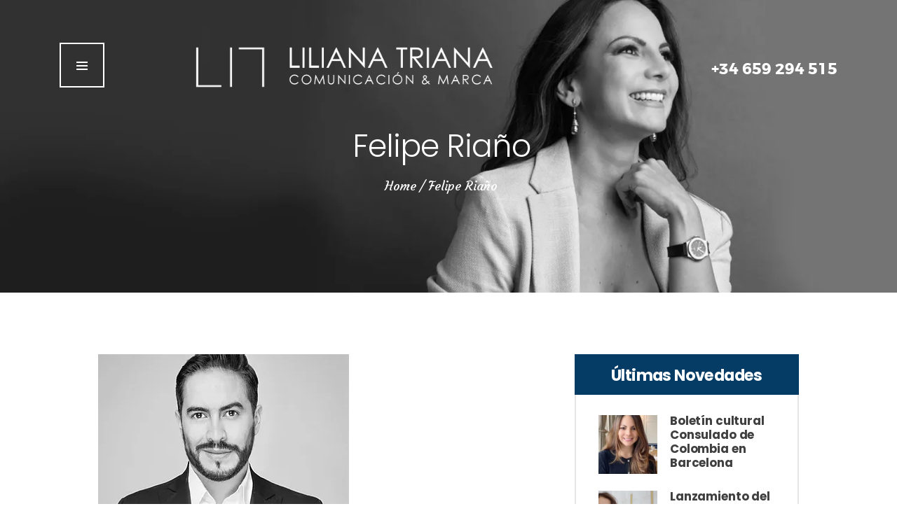

--- FILE ---
content_type: text/html; charset=UTF-8
request_url: https://lilianatriana.com/testimonials/felipe-riano/
body_size: 19779
content:
<!DOCTYPE html>
<html lang="es" class="no-js scheme_default">
<head><meta charset="UTF-8"><script>if(navigator.userAgent.match(/MSIE|Internet Explorer/i)||navigator.userAgent.match(/Trident\/7\..*?rv:11/i)){var href=document.location.href;if(!href.match(/[?&]nowprocket/)){if(href.indexOf("?")==-1){if(href.indexOf("#")==-1){document.location.href=href+"?nowprocket=1"}else{document.location.href=href.replace("#","?nowprocket=1#")}}else{if(href.indexOf("#")==-1){document.location.href=href+"&nowprocket=1"}else{document.location.href=href.replace("#","&nowprocket=1#")}}}}</script><script>class RocketLazyLoadScripts{constructor(){this.triggerEvents=["keydown","mousedown","mousemove","touchmove","touchstart","touchend","wheel"],this.userEventHandler=this._triggerListener.bind(this),this.touchStartHandler=this._onTouchStart.bind(this),this.touchMoveHandler=this._onTouchMove.bind(this),this.touchEndHandler=this._onTouchEnd.bind(this),this.clickHandler=this._onClick.bind(this),this.interceptedClicks=[],window.addEventListener("pageshow",(e=>{this.persisted=e.persisted})),window.addEventListener("DOMContentLoaded",(()=>{this._preconnect3rdParties()})),this.delayedScripts={normal:[],async:[],defer:[]},this.allJQueries=[]}_addUserInteractionListener(e){document.hidden?e._triggerListener():(this.triggerEvents.forEach((t=>window.addEventListener(t,e.userEventHandler,{passive:!0}))),window.addEventListener("touchstart",e.touchStartHandler,{passive:!0}),window.addEventListener("mousedown",e.touchStartHandler),document.addEventListener("visibilitychange",e.userEventHandler))}_removeUserInteractionListener(){this.triggerEvents.forEach((e=>window.removeEventListener(e,this.userEventHandler,{passive:!0}))),document.removeEventListener("visibilitychange",this.userEventHandler)}_onTouchStart(e){"HTML"!==e.target.tagName&&(window.addEventListener("touchend",this.touchEndHandler),window.addEventListener("mouseup",this.touchEndHandler),window.addEventListener("touchmove",this.touchMoveHandler,{passive:!0}),window.addEventListener("mousemove",this.touchMoveHandler),e.target.addEventListener("click",this.clickHandler),this._renameDOMAttribute(e.target,"onclick","rocket-onclick"))}_onTouchMove(e){window.removeEventListener("touchend",this.touchEndHandler),window.removeEventListener("mouseup",this.touchEndHandler),window.removeEventListener("touchmove",this.touchMoveHandler,{passive:!0}),window.removeEventListener("mousemove",this.touchMoveHandler),e.target.removeEventListener("click",this.clickHandler),this._renameDOMAttribute(e.target,"rocket-onclick","onclick")}_onTouchEnd(e){window.removeEventListener("touchend",this.touchEndHandler),window.removeEventListener("mouseup",this.touchEndHandler),window.removeEventListener("touchmove",this.touchMoveHandler,{passive:!0}),window.removeEventListener("mousemove",this.touchMoveHandler)}_onClick(e){e.target.removeEventListener("click",this.clickHandler),this._renameDOMAttribute(e.target,"rocket-onclick","onclick"),this.interceptedClicks.push(e),e.preventDefault(),e.stopPropagation(),e.stopImmediatePropagation()}_replayClicks(){window.removeEventListener("touchstart",this.touchStartHandler,{passive:!0}),window.removeEventListener("mousedown",this.touchStartHandler),this.interceptedClicks.forEach((e=>{e.target.dispatchEvent(new MouseEvent("click",{view:e.view,bubbles:!0,cancelable:!0}))}))}_renameDOMAttribute(e,t,n){e.hasAttribute&&e.hasAttribute(t)&&(event.target.setAttribute(n,event.target.getAttribute(t)),event.target.removeAttribute(t))}_triggerListener(){this._removeUserInteractionListener(this),"loading"===document.readyState?document.addEventListener("DOMContentLoaded",this._loadEverythingNow.bind(this)):this._loadEverythingNow()}_preconnect3rdParties(){let e=[];document.querySelectorAll("script[type=rocketlazyloadscript]").forEach((t=>{if(t.hasAttribute("src")){const n=new URL(t.src).origin;n!==location.origin&&e.push({src:n,crossOrigin:t.crossOrigin||"module"===t.getAttribute("data-rocket-type")})}})),e=[...new Map(e.map((e=>[JSON.stringify(e),e]))).values()],this._batchInjectResourceHints(e,"preconnect")}async _loadEverythingNow(){this.lastBreath=Date.now(),this._delayEventListeners(),this._delayJQueryReady(this),this._handleDocumentWrite(),this._registerAllDelayedScripts(),this._preloadAllScripts(),await this._loadScriptsFromList(this.delayedScripts.normal),await this._loadScriptsFromList(this.delayedScripts.defer),await this._loadScriptsFromList(this.delayedScripts.async);try{await this._triggerDOMContentLoaded(),await this._triggerWindowLoad()}catch(e){}window.dispatchEvent(new Event("rocket-allScriptsLoaded")),this._replayClicks()}_registerAllDelayedScripts(){document.querySelectorAll("script[type=rocketlazyloadscript]").forEach((e=>{e.hasAttribute("src")?e.hasAttribute("async")&&!1!==e.async?this.delayedScripts.async.push(e):e.hasAttribute("defer")&&!1!==e.defer||"module"===e.getAttribute("data-rocket-type")?this.delayedScripts.defer.push(e):this.delayedScripts.normal.push(e):this.delayedScripts.normal.push(e)}))}async _transformScript(e){return await this._littleBreath(),new Promise((t=>{const n=document.createElement("script");[...e.attributes].forEach((e=>{let t=e.nodeName;"type"!==t&&("data-rocket-type"===t&&(t="type"),n.setAttribute(t,e.nodeValue))})),e.hasAttribute("src")?(n.addEventListener("load",t),n.addEventListener("error",t)):(n.text=e.text,t());try{e.parentNode.replaceChild(n,e)}catch(e){t()}}))}async _loadScriptsFromList(e){const t=e.shift();return t?(await this._transformScript(t),this._loadScriptsFromList(e)):Promise.resolve()}_preloadAllScripts(){this._batchInjectResourceHints([...this.delayedScripts.normal,...this.delayedScripts.defer,...this.delayedScripts.async],"preload")}_batchInjectResourceHints(e,t){var n=document.createDocumentFragment();e.forEach((e=>{if(e.src){const i=document.createElement("link");i.href=e.src,i.rel=t,"preconnect"!==t&&(i.as="script"),e.getAttribute&&"module"===e.getAttribute("data-rocket-type")&&(i.crossOrigin=!0),e.crossOrigin&&(i.crossOrigin=e.crossOrigin),n.appendChild(i)}})),document.head.appendChild(n)}_delayEventListeners(){let e={};function t(t,n){!function(t){function n(n){return e[t].eventsToRewrite.indexOf(n)>=0?"rocket-"+n:n}e[t]||(e[t]={originalFunctions:{add:t.addEventListener,remove:t.removeEventListener},eventsToRewrite:[]},t.addEventListener=function(){arguments[0]=n(arguments[0]),e[t].originalFunctions.add.apply(t,arguments)},t.removeEventListener=function(){arguments[0]=n(arguments[0]),e[t].originalFunctions.remove.apply(t,arguments)})}(t),e[t].eventsToRewrite.push(n)}function n(e,t){let n=e[t];Object.defineProperty(e,t,{get:()=>n||function(){},set(i){e["rocket"+t]=n=i}})}t(document,"DOMContentLoaded"),t(window,"DOMContentLoaded"),t(window,"load"),t(window,"pageshow"),t(document,"readystatechange"),n(document,"onreadystatechange"),n(window,"onload"),n(window,"onpageshow")}_delayJQueryReady(e){let t=window.jQuery;Object.defineProperty(window,"jQuery",{get:()=>t,set(n){if(n&&n.fn&&!e.allJQueries.includes(n)){n.fn.ready=n.fn.init.prototype.ready=function(t){e.domReadyFired?t.bind(document)(n):document.addEventListener("rocket-DOMContentLoaded",(()=>t.bind(document)(n)))};const t=n.fn.on;n.fn.on=n.fn.init.prototype.on=function(){if(this[0]===window){function e(e){return e.split(" ").map((e=>"load"===e||0===e.indexOf("load.")?"rocket-jquery-load":e)).join(" ")}"string"==typeof arguments[0]||arguments[0]instanceof String?arguments[0]=e(arguments[0]):"object"==typeof arguments[0]&&Object.keys(arguments[0]).forEach((t=>{delete Object.assign(arguments[0],{[e(t)]:arguments[0][t]})[t]}))}return t.apply(this,arguments),this},e.allJQueries.push(n)}t=n}})}async _triggerDOMContentLoaded(){this.domReadyFired=!0,await this._littleBreath(),document.dispatchEvent(new Event("rocket-DOMContentLoaded")),await this._littleBreath(),window.dispatchEvent(new Event("rocket-DOMContentLoaded")),await this._littleBreath(),document.dispatchEvent(new Event("rocket-readystatechange")),await this._littleBreath(),document.rocketonreadystatechange&&document.rocketonreadystatechange()}async _triggerWindowLoad(){await this._littleBreath(),window.dispatchEvent(new Event("rocket-load")),await this._littleBreath(),window.rocketonload&&window.rocketonload(),await this._littleBreath(),this.allJQueries.forEach((e=>e(window).trigger("rocket-jquery-load"))),await this._littleBreath();const e=new Event("rocket-pageshow");e.persisted=this.persisted,window.dispatchEvent(e),await this._littleBreath(),window.rocketonpageshow&&window.rocketonpageshow({persisted:this.persisted})}_handleDocumentWrite(){const e=new Map;document.write=document.writeln=function(t){const n=document.currentScript,i=document.createRange(),r=n.parentElement;let o=e.get(n);void 0===o&&(o=n.nextSibling,e.set(n,o));const s=document.createDocumentFragment();i.setStart(s,0),s.appendChild(i.createContextualFragment(t)),r.insertBefore(s,o)}}async _littleBreath(){Date.now()-this.lastBreath>45&&(await this._requestAnimFrame(),this.lastBreath=Date.now())}async _requestAnimFrame(){return document.hidden?new Promise((e=>setTimeout(e))):new Promise((e=>requestAnimationFrame(e)))}static run(){const e=new RocketLazyLoadScripts;e._addUserInteractionListener(e)}}RocketLazyLoadScripts.run();</script>
			
		<meta name="viewport" content="width=device-width, initial-scale=1, maximum-scale=1">
		<meta name="format-detection" content="telephone=no">
		<link rel="profile" href="//gmpg.org/xfn/11">
		<link rel="pingback" href="https://lilianatriana.com/xmlrpc.php">
		<meta name='robots' content='index, follow, max-image-preview:large, max-snippet:-1, max-video-preview:-1' />

	<!-- This site is optimized with the Yoast SEO plugin v19.6.1 - https://yoast.com/wordpress/plugins/seo/ -->
	<title>Felipe Riaño - Liliana Triana</title><link rel="preload" as="style" href="https://fonts.googleapis.com/css?family=Poppins%3A100%2C200%2C300%2C400%2C400italic%2C500%2C600%2C700%2C700italic%2C800%2C800italic%7CCourgette%3A400%2C400italic&#038;subset=latin%2Clatin-ext&#038;display=swap" /><link rel="stylesheet" href="https://fonts.googleapis.com/css?family=Poppins%3A100%2C200%2C300%2C400%2C400italic%2C500%2C600%2C700%2C700italic%2C800%2C800italic%7CCourgette%3A400%2C400italic&#038;subset=latin%2Clatin-ext&#038;display=swap" media="print" onload="this.media='all'" /><noscript><link rel="stylesheet" href="https://fonts.googleapis.com/css?family=Poppins%3A100%2C200%2C300%2C400%2C400italic%2C500%2C600%2C700%2C700italic%2C800%2C800italic%7CCourgette%3A400%2C400italic&#038;subset=latin%2Clatin-ext&#038;display=swap" /></noscript>
	<link rel="canonical" href="https://lilianatriana.com/testimonials/felipe-riano/" />
	<meta property="og:locale" content="es_ES" />
	<meta property="og:type" content="article" />
	<meta property="og:title" content="Felipe Riaño - Liliana Triana" />
	<meta property="og:description" content="Liliana es más que una experta en imagen que entiende a profundidad las necesidades de las personas. La recomiendo a ojo cerrado. No duden en contactarla." />
	<meta property="og:url" content="https://lilianatriana.com/testimonials/felipe-riano/" />
	<meta property="og:site_name" content="Liliana Triana" />
	<meta property="article:modified_time" content="2021-09-14T15:21:20+00:00" />
	<meta property="og:image" content="https://lilianatriana.com/wp-content/uploads/2017/05/IMG_8662_edited.webp" />
	<meta property="og:image:width" content="358" />
	<meta property="og:image:height" content="396" />
	<meta property="og:image:type" content="image/webp" />
	<meta name="twitter:card" content="summary_large_image" />
	<script type="application/ld+json" class="yoast-schema-graph">{"@context":"https://schema.org","@graph":[{"@type":"WebPage","@id":"https://lilianatriana.com/testimonials/felipe-riano/","url":"https://lilianatriana.com/testimonials/felipe-riano/","name":"Felipe Riaño - Liliana Triana","isPartOf":{"@id":"https://lilianatriana.com/#website"},"primaryImageOfPage":{"@id":"https://lilianatriana.com/testimonials/felipe-riano/#primaryimage"},"image":{"@id":"https://lilianatriana.com/testimonials/felipe-riano/#primaryimage"},"thumbnailUrl":"https://lilianatriana.com/wp-content/uploads/2017/05/IMG_8662_edited.webp","datePublished":"2017-05-02T11:42:27+00:00","dateModified":"2021-09-14T15:21:20+00:00","breadcrumb":{"@id":"https://lilianatriana.com/testimonials/felipe-riano/#breadcrumb"},"inLanguage":"es","potentialAction":[{"@type":"ReadAction","target":["https://lilianatriana.com/testimonials/felipe-riano/"]}]},{"@type":"ImageObject","inLanguage":"es","@id":"https://lilianatriana.com/testimonials/felipe-riano/#primaryimage","url":"https://lilianatriana.com/wp-content/uploads/2017/05/IMG_8662_edited.webp","contentUrl":"https://lilianatriana.com/wp-content/uploads/2017/05/IMG_8662_edited.webp","width":358,"height":396},{"@type":"BreadcrumbList","@id":"https://lilianatriana.com/testimonials/felipe-riano/#breadcrumb","itemListElement":[{"@type":"ListItem","position":1,"name":"Portada","item":"https://lilianatriana.com/"},{"@type":"ListItem","position":2,"name":"Felipe Riaño"}]},{"@type":"WebSite","@id":"https://lilianatriana.com/#website","url":"https://lilianatriana.com/","name":"Liliana Triana","description":"Comunicación &amp; Marca","potentialAction":[{"@type":"SearchAction","target":{"@type":"EntryPoint","urlTemplate":"https://lilianatriana.com/?s={search_term_string}"},"query-input":"required name=search_term_string"}],"inLanguage":"es"}]}</script>
	<!-- / Yoast SEO plugin. -->


<link rel='dns-prefetch' href='//fonts.googleapis.com' />
<link href='https://fonts.gstatic.com' crossorigin rel='preconnect' />
<link rel="alternate" type="application/rss+xml" title="Liliana Triana &raquo; Feed" href="https://lilianatriana.com/feed/" />
<link rel="alternate" type="application/rss+xml" title="Liliana Triana &raquo; Feed de los comentarios" href="https://lilianatriana.com/comments/feed/" />
<link rel="alternate" title="oEmbed (JSON)" type="application/json+oembed" href="https://lilianatriana.com/wp-json/oembed/1.0/embed?url=https%3A%2F%2Flilianatriana.com%2Ftestimonials%2Ffelipe-riano%2F" />
<link rel="alternate" title="oEmbed (XML)" type="text/xml+oembed" href="https://lilianatriana.com/wp-json/oembed/1.0/embed?url=https%3A%2F%2Flilianatriana.com%2Ftestimonials%2Ffelipe-riano%2F&#038;format=xml" />
<meta property="og:image" content="https://lilianatriana.com/wp-content/uploads/2017/05/IMG_8662_edited.webp"/>
<style id='wp-img-auto-sizes-contain-inline-css' type='text/css'>
img:is([sizes=auto i],[sizes^="auto," i]){contain-intrinsic-size:3000px 1500px}
/*# sourceURL=wp-img-auto-sizes-contain-inline-css */
</style>
<style id='wp-emoji-styles-inline-css' type='text/css'>

	img.wp-smiley, img.emoji {
		display: inline !important;
		border: none !important;
		box-shadow: none !important;
		height: 1em !important;
		width: 1em !important;
		margin: 0 0.07em !important;
		vertical-align: -0.1em !important;
		background: none !important;
		padding: 0 !important;
	}
/*# sourceURL=wp-emoji-styles-inline-css */
</style>
<style id='wp-block-library-inline-css' type='text/css'>
:root{--wp-block-synced-color:#7a00df;--wp-block-synced-color--rgb:122,0,223;--wp-bound-block-color:var(--wp-block-synced-color);--wp-editor-canvas-background:#ddd;--wp-admin-theme-color:#007cba;--wp-admin-theme-color--rgb:0,124,186;--wp-admin-theme-color-darker-10:#006ba1;--wp-admin-theme-color-darker-10--rgb:0,107,160.5;--wp-admin-theme-color-darker-20:#005a87;--wp-admin-theme-color-darker-20--rgb:0,90,135;--wp-admin-border-width-focus:2px}@media (min-resolution:192dpi){:root{--wp-admin-border-width-focus:1.5px}}.wp-element-button{cursor:pointer}:root .has-very-light-gray-background-color{background-color:#eee}:root .has-very-dark-gray-background-color{background-color:#313131}:root .has-very-light-gray-color{color:#eee}:root .has-very-dark-gray-color{color:#313131}:root .has-vivid-green-cyan-to-vivid-cyan-blue-gradient-background{background:linear-gradient(135deg,#00d084,#0693e3)}:root .has-purple-crush-gradient-background{background:linear-gradient(135deg,#34e2e4,#4721fb 50%,#ab1dfe)}:root .has-hazy-dawn-gradient-background{background:linear-gradient(135deg,#faaca8,#dad0ec)}:root .has-subdued-olive-gradient-background{background:linear-gradient(135deg,#fafae1,#67a671)}:root .has-atomic-cream-gradient-background{background:linear-gradient(135deg,#fdd79a,#004a59)}:root .has-nightshade-gradient-background{background:linear-gradient(135deg,#330968,#31cdcf)}:root .has-midnight-gradient-background{background:linear-gradient(135deg,#020381,#2874fc)}:root{--wp--preset--font-size--normal:16px;--wp--preset--font-size--huge:42px}.has-regular-font-size{font-size:1em}.has-larger-font-size{font-size:2.625em}.has-normal-font-size{font-size:var(--wp--preset--font-size--normal)}.has-huge-font-size{font-size:var(--wp--preset--font-size--huge)}.has-text-align-center{text-align:center}.has-text-align-left{text-align:left}.has-text-align-right{text-align:right}.has-fit-text{white-space:nowrap!important}#end-resizable-editor-section{display:none}.aligncenter{clear:both}.items-justified-left{justify-content:flex-start}.items-justified-center{justify-content:center}.items-justified-right{justify-content:flex-end}.items-justified-space-between{justify-content:space-between}.screen-reader-text{border:0;clip-path:inset(50%);height:1px;margin:-1px;overflow:hidden;padding:0;position:absolute;width:1px;word-wrap:normal!important}.screen-reader-text:focus{background-color:#ddd;clip-path:none;color:#444;display:block;font-size:1em;height:auto;left:5px;line-height:normal;padding:15px 23px 14px;text-decoration:none;top:5px;width:auto;z-index:100000}html :where(.has-border-color){border-style:solid}html :where([style*=border-top-color]){border-top-style:solid}html :where([style*=border-right-color]){border-right-style:solid}html :where([style*=border-bottom-color]){border-bottom-style:solid}html :where([style*=border-left-color]){border-left-style:solid}html :where([style*=border-width]){border-style:solid}html :where([style*=border-top-width]){border-top-style:solid}html :where([style*=border-right-width]){border-right-style:solid}html :where([style*=border-bottom-width]){border-bottom-style:solid}html :where([style*=border-left-width]){border-left-style:solid}html :where(img[class*=wp-image-]){height:auto;max-width:100%}:where(figure){margin:0 0 1em}html :where(.is-position-sticky){--wp-admin--admin-bar--position-offset:var(--wp-admin--admin-bar--height,0px)}@media screen and (max-width:600px){html :where(.is-position-sticky){--wp-admin--admin-bar--position-offset:0px}}

/*# sourceURL=wp-block-library-inline-css */
</style><style id='global-styles-inline-css' type='text/css'>
:root{--wp--preset--aspect-ratio--square: 1;--wp--preset--aspect-ratio--4-3: 4/3;--wp--preset--aspect-ratio--3-4: 3/4;--wp--preset--aspect-ratio--3-2: 3/2;--wp--preset--aspect-ratio--2-3: 2/3;--wp--preset--aspect-ratio--16-9: 16/9;--wp--preset--aspect-ratio--9-16: 9/16;--wp--preset--color--black: #000000;--wp--preset--color--cyan-bluish-gray: #abb8c3;--wp--preset--color--white: #ffffff;--wp--preset--color--pale-pink: #f78da7;--wp--preset--color--vivid-red: #cf2e2e;--wp--preset--color--luminous-vivid-orange: #ff6900;--wp--preset--color--luminous-vivid-amber: #fcb900;--wp--preset--color--light-green-cyan: #7bdcb5;--wp--preset--color--vivid-green-cyan: #00d084;--wp--preset--color--pale-cyan-blue: #8ed1fc;--wp--preset--color--vivid-cyan-blue: #0693e3;--wp--preset--color--vivid-purple: #9b51e0;--wp--preset--gradient--vivid-cyan-blue-to-vivid-purple: linear-gradient(135deg,rgb(6,147,227) 0%,rgb(155,81,224) 100%);--wp--preset--gradient--light-green-cyan-to-vivid-green-cyan: linear-gradient(135deg,rgb(122,220,180) 0%,rgb(0,208,130) 100%);--wp--preset--gradient--luminous-vivid-amber-to-luminous-vivid-orange: linear-gradient(135deg,rgb(252,185,0) 0%,rgb(255,105,0) 100%);--wp--preset--gradient--luminous-vivid-orange-to-vivid-red: linear-gradient(135deg,rgb(255,105,0) 0%,rgb(207,46,46) 100%);--wp--preset--gradient--very-light-gray-to-cyan-bluish-gray: linear-gradient(135deg,rgb(238,238,238) 0%,rgb(169,184,195) 100%);--wp--preset--gradient--cool-to-warm-spectrum: linear-gradient(135deg,rgb(74,234,220) 0%,rgb(151,120,209) 20%,rgb(207,42,186) 40%,rgb(238,44,130) 60%,rgb(251,105,98) 80%,rgb(254,248,76) 100%);--wp--preset--gradient--blush-light-purple: linear-gradient(135deg,rgb(255,206,236) 0%,rgb(152,150,240) 100%);--wp--preset--gradient--blush-bordeaux: linear-gradient(135deg,rgb(254,205,165) 0%,rgb(254,45,45) 50%,rgb(107,0,62) 100%);--wp--preset--gradient--luminous-dusk: linear-gradient(135deg,rgb(255,203,112) 0%,rgb(199,81,192) 50%,rgb(65,88,208) 100%);--wp--preset--gradient--pale-ocean: linear-gradient(135deg,rgb(255,245,203) 0%,rgb(182,227,212) 50%,rgb(51,167,181) 100%);--wp--preset--gradient--electric-grass: linear-gradient(135deg,rgb(202,248,128) 0%,rgb(113,206,126) 100%);--wp--preset--gradient--midnight: linear-gradient(135deg,rgb(2,3,129) 0%,rgb(40,116,252) 100%);--wp--preset--font-size--small: 13px;--wp--preset--font-size--medium: 20px;--wp--preset--font-size--large: 36px;--wp--preset--font-size--x-large: 42px;--wp--preset--spacing--20: 0.44rem;--wp--preset--spacing--30: 0.67rem;--wp--preset--spacing--40: 1rem;--wp--preset--spacing--50: 1.5rem;--wp--preset--spacing--60: 2.25rem;--wp--preset--spacing--70: 3.38rem;--wp--preset--spacing--80: 5.06rem;--wp--preset--shadow--natural: 6px 6px 9px rgba(0, 0, 0, 0.2);--wp--preset--shadow--deep: 12px 12px 50px rgba(0, 0, 0, 0.4);--wp--preset--shadow--sharp: 6px 6px 0px rgba(0, 0, 0, 0.2);--wp--preset--shadow--outlined: 6px 6px 0px -3px rgb(255, 255, 255), 6px 6px rgb(0, 0, 0);--wp--preset--shadow--crisp: 6px 6px 0px rgb(0, 0, 0);}:where(.is-layout-flex){gap: 0.5em;}:where(.is-layout-grid){gap: 0.5em;}body .is-layout-flex{display: flex;}.is-layout-flex{flex-wrap: wrap;align-items: center;}.is-layout-flex > :is(*, div){margin: 0;}body .is-layout-grid{display: grid;}.is-layout-grid > :is(*, div){margin: 0;}:where(.wp-block-columns.is-layout-flex){gap: 2em;}:where(.wp-block-columns.is-layout-grid){gap: 2em;}:where(.wp-block-post-template.is-layout-flex){gap: 1.25em;}:where(.wp-block-post-template.is-layout-grid){gap: 1.25em;}.has-black-color{color: var(--wp--preset--color--black) !important;}.has-cyan-bluish-gray-color{color: var(--wp--preset--color--cyan-bluish-gray) !important;}.has-white-color{color: var(--wp--preset--color--white) !important;}.has-pale-pink-color{color: var(--wp--preset--color--pale-pink) !important;}.has-vivid-red-color{color: var(--wp--preset--color--vivid-red) !important;}.has-luminous-vivid-orange-color{color: var(--wp--preset--color--luminous-vivid-orange) !important;}.has-luminous-vivid-amber-color{color: var(--wp--preset--color--luminous-vivid-amber) !important;}.has-light-green-cyan-color{color: var(--wp--preset--color--light-green-cyan) !important;}.has-vivid-green-cyan-color{color: var(--wp--preset--color--vivid-green-cyan) !important;}.has-pale-cyan-blue-color{color: var(--wp--preset--color--pale-cyan-blue) !important;}.has-vivid-cyan-blue-color{color: var(--wp--preset--color--vivid-cyan-blue) !important;}.has-vivid-purple-color{color: var(--wp--preset--color--vivid-purple) !important;}.has-black-background-color{background-color: var(--wp--preset--color--black) !important;}.has-cyan-bluish-gray-background-color{background-color: var(--wp--preset--color--cyan-bluish-gray) !important;}.has-white-background-color{background-color: var(--wp--preset--color--white) !important;}.has-pale-pink-background-color{background-color: var(--wp--preset--color--pale-pink) !important;}.has-vivid-red-background-color{background-color: var(--wp--preset--color--vivid-red) !important;}.has-luminous-vivid-orange-background-color{background-color: var(--wp--preset--color--luminous-vivid-orange) !important;}.has-luminous-vivid-amber-background-color{background-color: var(--wp--preset--color--luminous-vivid-amber) !important;}.has-light-green-cyan-background-color{background-color: var(--wp--preset--color--light-green-cyan) !important;}.has-vivid-green-cyan-background-color{background-color: var(--wp--preset--color--vivid-green-cyan) !important;}.has-pale-cyan-blue-background-color{background-color: var(--wp--preset--color--pale-cyan-blue) !important;}.has-vivid-cyan-blue-background-color{background-color: var(--wp--preset--color--vivid-cyan-blue) !important;}.has-vivid-purple-background-color{background-color: var(--wp--preset--color--vivid-purple) !important;}.has-black-border-color{border-color: var(--wp--preset--color--black) !important;}.has-cyan-bluish-gray-border-color{border-color: var(--wp--preset--color--cyan-bluish-gray) !important;}.has-white-border-color{border-color: var(--wp--preset--color--white) !important;}.has-pale-pink-border-color{border-color: var(--wp--preset--color--pale-pink) !important;}.has-vivid-red-border-color{border-color: var(--wp--preset--color--vivid-red) !important;}.has-luminous-vivid-orange-border-color{border-color: var(--wp--preset--color--luminous-vivid-orange) !important;}.has-luminous-vivid-amber-border-color{border-color: var(--wp--preset--color--luminous-vivid-amber) !important;}.has-light-green-cyan-border-color{border-color: var(--wp--preset--color--light-green-cyan) !important;}.has-vivid-green-cyan-border-color{border-color: var(--wp--preset--color--vivid-green-cyan) !important;}.has-pale-cyan-blue-border-color{border-color: var(--wp--preset--color--pale-cyan-blue) !important;}.has-vivid-cyan-blue-border-color{border-color: var(--wp--preset--color--vivid-cyan-blue) !important;}.has-vivid-purple-border-color{border-color: var(--wp--preset--color--vivid-purple) !important;}.has-vivid-cyan-blue-to-vivid-purple-gradient-background{background: var(--wp--preset--gradient--vivid-cyan-blue-to-vivid-purple) !important;}.has-light-green-cyan-to-vivid-green-cyan-gradient-background{background: var(--wp--preset--gradient--light-green-cyan-to-vivid-green-cyan) !important;}.has-luminous-vivid-amber-to-luminous-vivid-orange-gradient-background{background: var(--wp--preset--gradient--luminous-vivid-amber-to-luminous-vivid-orange) !important;}.has-luminous-vivid-orange-to-vivid-red-gradient-background{background: var(--wp--preset--gradient--luminous-vivid-orange-to-vivid-red) !important;}.has-very-light-gray-to-cyan-bluish-gray-gradient-background{background: var(--wp--preset--gradient--very-light-gray-to-cyan-bluish-gray) !important;}.has-cool-to-warm-spectrum-gradient-background{background: var(--wp--preset--gradient--cool-to-warm-spectrum) !important;}.has-blush-light-purple-gradient-background{background: var(--wp--preset--gradient--blush-light-purple) !important;}.has-blush-bordeaux-gradient-background{background: var(--wp--preset--gradient--blush-bordeaux) !important;}.has-luminous-dusk-gradient-background{background: var(--wp--preset--gradient--luminous-dusk) !important;}.has-pale-ocean-gradient-background{background: var(--wp--preset--gradient--pale-ocean) !important;}.has-electric-grass-gradient-background{background: var(--wp--preset--gradient--electric-grass) !important;}.has-midnight-gradient-background{background: var(--wp--preset--gradient--midnight) !important;}.has-small-font-size{font-size: var(--wp--preset--font-size--small) !important;}.has-medium-font-size{font-size: var(--wp--preset--font-size--medium) !important;}.has-large-font-size{font-size: var(--wp--preset--font-size--large) !important;}.has-x-large-font-size{font-size: var(--wp--preset--font-size--x-large) !important;}
/*# sourceURL=global-styles-inline-css */
</style>

<style id='classic-theme-styles-inline-css' type='text/css'>
/*! This file is auto-generated */
.wp-block-button__link{color:#fff;background-color:#32373c;border-radius:9999px;box-shadow:none;text-decoration:none;padding:calc(.667em + 2px) calc(1.333em + 2px);font-size:1.125em}.wp-block-file__button{background:#32373c;color:#fff;text-decoration:none}
/*# sourceURL=/wp-includes/css/classic-themes.min.css */
</style>
<link property="stylesheet" rel='stylesheet' id='contact-form-7-css' href='https://lilianatriana.com/wp-content/plugins/contact-form-7/includes/css/styles.css?ver=5.6.3' type='text/css' media='all' />
<link property="stylesheet" rel='stylesheet' id='trx_addons-icons-css' href='https://lilianatriana.com/wp-content/plugins/trx_addons/css/font-icons/css/trx_addons_icons-embedded.css?ver=6.9' type='text/css' media='all' />
<link property="stylesheet" rel='stylesheet' id='swiperslider-css' href='https://lilianatriana.com/wp-content/plugins/trx_addons/js/swiper/swiper.min.css' type='text/css' media='all' />
<link property="stylesheet" rel='stylesheet' id='magnific-popup-css' href='https://lilianatriana.com/wp-content/plugins/trx_addons/js/magnific/magnific-popup.min.css' type='text/css' media='all' />
<link property="stylesheet" rel='stylesheet' id='trx_addons-css' href='https://lilianatriana.com/wp-content/plugins/trx_addons/css/trx_addons.css' type='text/css' media='all' />
<link property="stylesheet" rel='stylesheet' id='trx_addons-animation-css' href='https://lilianatriana.com/wp-content/plugins/trx_addons/css/trx_addons.animation.css?ver=6.9' type='text/css' media='all' />
<link property="stylesheet" rel='stylesheet' id='woocommerce-layout-css' href='https://lilianatriana.com/wp-content/plugins/woocommerce/assets/css/woocommerce-layout.css?ver=6.8.2' type='text/css' media='all' />
<link property="stylesheet" rel='stylesheet' id='woocommerce-smallscreen-css' href='https://lilianatriana.com/wp-content/plugins/woocommerce/assets/css/woocommerce-smallscreen.css?ver=6.8.2' type='text/css' media='only screen and (max-width: 768px)' />
<link property="stylesheet" rel='stylesheet' id='woocommerce-general-css' href='https://lilianatriana.com/wp-content/plugins/woocommerce/assets/css/woocommerce.css?ver=6.8.2' type='text/css' media='all' />
<style id='woocommerce-inline-inline-css' type='text/css'>
.woocommerce form .form-row .required { visibility: visible; }
/*# sourceURL=woocommerce-inline-inline-css */
</style>
<link property="stylesheet" rel='stylesheet' id='nsc_bar_nice-cookie-consent-css' href='https://lilianatriana.com/wp-content/plugins/beautiful-and-responsive-cookie-consent/public/cookieNSCconsent.min.css?ver=2.9.0' type='text/css' media='all' />
<link property="stylesheet" rel='stylesheet' id='joinchat-css' href='https://lilianatriana.com/wp-content/plugins/creame-whatsapp-me/public/css/joinchat-btn.min.css?ver=4.5.9' type='text/css' media='all' />
<link property="stylesheet" rel='stylesheet' id='ryancole-font-Montserrat-css' href='https://lilianatriana.com/wp-content/themes/ryancole/css/font-face/Montserrat/stylesheet.css?ver=6.9' type='text/css' media='all' />

<link property="stylesheet" rel='stylesheet' id='fontello-icons-css' href='https://lilianatriana.com/wp-content/themes/ryancole/css/font-icons/css/fontello-embedded.css?ver=6.9' type='text/css' media='all' />
<link property="stylesheet" rel='stylesheet' id='ryancole-main-css' href='https://lilianatriana.com/wp-content/themes/ryancole/style.css' type='text/css' media='all' />
<style id='ryancole-main-inline-css' type='text/css'>
.post-navigation .nav-next a .nav-arrow { background-image: url(https://lilianatriana.com/wp-content/uploads/2017/05/IMG_20191118_150345-356x208.webp); }
/*# sourceURL=ryancole-main-inline-css */
</style>
<link property="stylesheet" rel='stylesheet' id='ryancole-styles-css' href='https://lilianatriana.com/wp-content/themes/ryancole/css/__styles.css?ver=6.9' type='text/css' media='all' />
<link property="stylesheet" rel='stylesheet' id='ryancole-colors-css' href='https://lilianatriana.com/wp-content/themes/ryancole/css/__colors.css?ver=6.9' type='text/css' media='all' />
<link property="stylesheet" rel='stylesheet' id='mediaelement-css' href='https://lilianatriana.com/wp-includes/js/mediaelement/mediaelementplayer-legacy.min.css?ver=4.2.17' type='text/css' media='all' />
<link property="stylesheet" rel='stylesheet' id='wp-mediaelement-css' href='https://lilianatriana.com/wp-includes/js/mediaelement/wp-mediaelement.min.css?ver=6.9' type='text/css' media='all' />
<link property="stylesheet" rel='stylesheet' id='ryancole-responsive-css' href='https://lilianatriana.com/wp-content/themes/ryancole/css/responsive.css?ver=6.9' type='text/css' media='all' />
<script type="rocketlazyloadscript" data-rocket-type="text/javascript" src="https://lilianatriana.com/wp-includes/js/jquery/jquery.min.js?ver=3.7.1" id="jquery-core-js"></script>
<script type="rocketlazyloadscript" data-rocket-type="text/javascript" src="https://lilianatriana.com/wp-includes/js/jquery/jquery-migrate.min.js?ver=3.4.1" id="jquery-migrate-js"></script>
<script type="rocketlazyloadscript" data-rocket-type="text/javascript" src="https://lilianatriana.com/wp-content/plugins/woocommerce/assets/js/jquery-blockui/jquery.blockUI.min.js?ver=2.7.0-wc.6.8.2" id="jquery-blockui-js" defer></script>
<script type="text/javascript" id="wc-add-to-cart-js-extra">
/* <![CDATA[ */
var wc_add_to_cart_params = {"ajax_url":"/wp-admin/admin-ajax.php","wc_ajax_url":"/?wc-ajax=%%endpoint%%","i18n_view_cart":"View cart","cart_url":"https://lilianatriana.com/cart/","is_cart":"","cart_redirect_after_add":"no"};
//# sourceURL=wc-add-to-cart-js-extra
/* ]]> */
</script>
<script type="rocketlazyloadscript" data-rocket-type="text/javascript" src="https://lilianatriana.com/wp-content/plugins/woocommerce/assets/js/frontend/add-to-cart.min.js?ver=6.8.2" id="wc-add-to-cart-js" defer></script>
<script type="rocketlazyloadscript" data-rocket-type="text/javascript" src="https://lilianatriana.com/wp-content/plugins/js_composer/assets/js/vendors/woocommerce-add-to-cart.js?ver=6.9.0" id="vc_woocommerce-add-to-cart-js-js" defer></script>
<link rel="https://api.w.org/" href="https://lilianatriana.com/wp-json/" /><link rel="EditURI" type="application/rsd+xml" title="RSD" href="https://lilianatriana.com/xmlrpc.php?rsd" />
<meta name="generator" content="WordPress 6.9" />
<meta name="generator" content="WooCommerce 6.8.2" />
<link rel='shortlink' href='https://lilianatriana.com/?p=378' />
	<noscript><style>.woocommerce-product-gallery{ opacity: 1 !important; }</style></noscript>
	<meta name="generator" content="Powered by WPBakery Page Builder - drag and drop page builder for WordPress."/>
<meta name="generator" content="Powered by Slider Revolution 6.5.21 - responsive, Mobile-Friendly Slider Plugin for WordPress with comfortable drag and drop interface." />
<link rel="icon" href="https://lilianatriana.com/wp-content/uploads/2021/09/cropped-favicon-32x32.jpg" sizes="32x32" />
<link rel="icon" href="https://lilianatriana.com/wp-content/uploads/2021/09/cropped-favicon-192x192.jpg" sizes="192x192" />
<link rel="apple-touch-icon" href="https://lilianatriana.com/wp-content/uploads/2021/09/cropped-favicon-180x180.jpg" />
<meta name="msapplication-TileImage" content="https://lilianatriana.com/wp-content/uploads/2021/09/cropped-favicon-270x270.jpg" />
<script type="rocketlazyloadscript">function setREVStartSize(e){
			//window.requestAnimationFrame(function() {
				window.RSIW = window.RSIW===undefined ? window.innerWidth : window.RSIW;
				window.RSIH = window.RSIH===undefined ? window.innerHeight : window.RSIH;
				try {
					var pw = document.getElementById(e.c).parentNode.offsetWidth,
						newh;
					pw = pw===0 || isNaN(pw) ? window.RSIW : pw;
					e.tabw = e.tabw===undefined ? 0 : parseInt(e.tabw);
					e.thumbw = e.thumbw===undefined ? 0 : parseInt(e.thumbw);
					e.tabh = e.tabh===undefined ? 0 : parseInt(e.tabh);
					e.thumbh = e.thumbh===undefined ? 0 : parseInt(e.thumbh);
					e.tabhide = e.tabhide===undefined ? 0 : parseInt(e.tabhide);
					e.thumbhide = e.thumbhide===undefined ? 0 : parseInt(e.thumbhide);
					e.mh = e.mh===undefined || e.mh=="" || e.mh==="auto" ? 0 : parseInt(e.mh,0);
					if(e.layout==="fullscreen" || e.l==="fullscreen")
						newh = Math.max(e.mh,window.RSIH);
					else{
						e.gw = Array.isArray(e.gw) ? e.gw : [e.gw];
						for (var i in e.rl) if (e.gw[i]===undefined || e.gw[i]===0) e.gw[i] = e.gw[i-1];
						e.gh = e.el===undefined || e.el==="" || (Array.isArray(e.el) && e.el.length==0)? e.gh : e.el;
						e.gh = Array.isArray(e.gh) ? e.gh : [e.gh];
						for (var i in e.rl) if (e.gh[i]===undefined || e.gh[i]===0) e.gh[i] = e.gh[i-1];
											
						var nl = new Array(e.rl.length),
							ix = 0,
							sl;
						e.tabw = e.tabhide>=pw ? 0 : e.tabw;
						e.thumbw = e.thumbhide>=pw ? 0 : e.thumbw;
						e.tabh = e.tabhide>=pw ? 0 : e.tabh;
						e.thumbh = e.thumbhide>=pw ? 0 : e.thumbh;
						for (var i in e.rl) nl[i] = e.rl[i]<window.RSIW ? 0 : e.rl[i];
						sl = nl[0];
						for (var i in nl) if (sl>nl[i] && nl[i]>0) { sl = nl[i]; ix=i;}
						var m = pw>(e.gw[ix]+e.tabw+e.thumbw) ? 1 : (pw-(e.tabw+e.thumbw)) / (e.gw[ix]);
						newh =  (e.gh[ix] * m) + (e.tabh + e.thumbh);
					}
					var el = document.getElementById(e.c);
					if (el!==null && el) el.style.height = newh+"px";
					el = document.getElementById(e.c+"_wrapper");
					if (el!==null && el) {
						el.style.height = newh+"px";
						el.style.display = "block";
					}
				} catch(e){
					console.log("Failure at Presize of Slider:" + e)
				}
			//});
		  };</script>
		<style type="text/css" id="wp-custom-css">
			.scheme_dark .footer_copyright_inner .copyright_text {
    color: #f8f8f8;
}
.sc_layouts_row.sc_layouts_row_fixed_on .sc_layouts_logo img {
    max-height: 50px !important;
}
.sc_layouts_row_type_compact .sc_layouts_logo img {
    max-height: 70px !important;
}
.sc_layouts_title_caption {
    font-size: 3.2em;
    font-weight: 300 !important;
    letter-spacing: -1px;
}

@media (max-width: 767px){
.header_position_over .top_panel {
    position: static;
    z-index: 8000;
    left: 0;
    top: 0;
    width: 100%;
    background: #043c65 !important;
}
	}

.maw_portfolioGallery_ul {
    list-style-type: none;
    text-align: center;
    display: none !important;
}
.post_layout_classic .post_title {
    font-size: 1.6em;
    margin: 0;
}
.slider_swiper.slider_type_images .swiper-slide {
    text-align: center;
    padding: 0 5px;
}
.woocommerce .product_meta .product_id {
    display:none;
}
h5 {
    margin-top: 1.5em;

}
		</style>
		<noscript><style> .wpb_animate_when_almost_visible { opacity: 1; }</style></noscript><style type="text/css" id="trx_addons-inline-styles-inline-css">.ryancole_inline_873976417{background-image: url(https://lilianatriana.com/wp-content/uploads/2021/10/cropped-bg-contact2.png);}.vc_custom_1496935552502{padding-right: 85px !important;padding-left: 85px !important;}.vc_custom_1496936626875{margin-top: -0.4rem !important;}.vc_custom_1497249765404{margin-top: 0.9rem !important;}.vc_custom_1649700090528{background-color: #022844 !important;}.vc_custom_1658013524478{background-color: #002339 !important;}.vc_custom_1635352725721{background-color: #043c65 !important;}.vc_custom_1497434392904{margin-top: -0.25rem !important;}.vc_custom_1497434505192{margin-top: -0.5rem !important;}</style><link property="stylesheet" rel='stylesheet' id='js_composer_front-css' href='https://lilianatriana.com/wp-content/plugins/js_composer/assets/css/js_composer.min.css?ver=6.9.0' type='text/css' media='all' />
<link property="stylesheet" rel='stylesheet' id='rs-plugin-settings-css' href='https://lilianatriana.com/wp-content/plugins/revslider/public/assets/css/rs6.css?ver=6.5.21' type='text/css' media='all' />
<style id='rs-plugin-settings-inline-css' type='text/css'>
#rs-demo-id {}
/*# sourceURL=rs-plugin-settings-inline-css */
</style>
</head>

<body class="wp-singular cpt_testimonials-template-default single single-cpt_testimonials postid-378 wp-theme-ryancole theme-ryancole woocommerce-no-js body_tag scheme_default blog_mode_post body_style_wide is_single sidebar_show sidebar_right header_style_header-custom-132 header_position_default menu_style_top no_layout wpb-js-composer js-comp-ver-6.9.0 vc_responsive">
    
	
	<div class="body_wrap">

		<div class="page_wrap">

			<header class="top_panel top_panel_custom top_panel_custom_132 top_panel_custom_ryan-cole-header-burger-menu with_bg_image ryancole_inline_873976417 with_featured_image scheme_default"><div class="vc_row wpb_row vc_row-fluid vc_custom_1496935552502 vc_row-o-equal-height vc_row-o-content-middle vc_row-flex sc_layouts_row sc_layouts_row_type_compact sc_layouts_row_fixed scheme_dark"><div class="wpb_column vc_column_container vc_col-sm-12 sc_layouts_column_icons_position_left"><div class="vc_column-inner"><div class="wpb_wrapper"><div class="vc_empty_space  height_medium"   style="height: 32px"><span class="vc_empty_space_inner"></span></div></div></div></div><div class="wpb_column vc_column_container vc_col-sm-2 sc_layouts_column sc_layouts_column_align_left sc_layouts_column_icons_position_left"><div class="vc_column-inner"><div class="wpb_wrapper"><div class="sc_layouts_item"><div id="sc_layouts_menu_1911472339" class="sc_layouts_iconed_text sc_layouts_menu_mobile_button sc_layouts_menu_mobile_button_burger">
		<a class="sc_layouts_item_link sc_layouts_iconed_text_link" href="#">
			<span class="sc_layouts_item_icon sc_layouts_iconed_text_icon trx_addons_icon-menu"></span>
		</a>
		</div></div></div></div></div><div class="wpb_column vc_column_container vc_col-sm-7 sc_layouts_column sc_layouts_column_align_left sc_layouts_column_icons_position_left"><div class="vc_column-inner"><div class="wpb_wrapper"><div class="vc_empty_space  vc_custom_1496936626875 height_tiny"   style="height: 32px"><span class="vc_empty_space_inner"></span></div><div class="sc_layouts_item"><a href="https://lilianatriana.com/" id="sc_layouts_logo_1985730423" class="sc_layouts_logo sc_layouts_logo_default"><img class="logo_image" src="https://lilianatriana.com/wp-content/uploads/2021/11/logo.png" alt="" width="1078" height="175"></a><!-- /.sc_layouts_logo --></div></div></div></div><div class="wpb_column vc_column_container vc_col-sm-3 sc_layouts_column sc_layouts_column_align_right sc_layouts_column_icons_position_left"><div class="vc_column-inner"><div class="wpb_wrapper"><div class="vc_empty_space  height_tiny"   style="height: 32px"><span class="vc_empty_space_inner"></span></div><div class="sc_layouts_item"><div id="sc_layouts_iconed_text_443833288" class="sc_layouts_iconed_text"><a href="tel:+34%20659%20294%20515" class="sc_layouts_item_link sc_layouts_iconed_text_link"><span class="sc_layouts_item_details sc_layouts_iconed_text_details"><span class="sc_layouts_item_details_line1 sc_layouts_iconed_text_line1">+34 659 294 515</span></span><!-- /.sc_layouts_iconed_text_details --></a></div><!-- /.sc_layouts_iconed_text --></div></div></div></div></div><div class="vc_row wpb_row vc_row-fluid sc_layouts_row sc_layouts_row_type_normal sc_layouts_hide_on_frontpage scheme_dark"><div class="wpb_column vc_column_container vc_col-sm-12 sc_layouts_column sc_layouts_column_align_center sc_layouts_column_icons_position_left"><div class="vc_column-inner"><div class="wpb_wrapper"><div id="sc_content_205114138"
		class="sc_content color_style_default sc_content_default sc_float_center sc_content_width_1_1"><div class="sc_content_container"><div class="sc_layouts_item"><div id="sc_layouts_title_156639762" class="sc_layouts_title"><div class="sc_layouts_title_title">			<h1 class="sc_layouts_title_caption">Felipe Riaño</h1>
			</div><div class="sc_layouts_title_breadcrumbs"><div class="breadcrumbs"><a class="breadcrumbs_item home" href="https://lilianatriana.com/">Home</a><span class="breadcrumbs_delimiter"></span><span class="breadcrumbs_item current">Felipe Riaño</span></div></div></div><!-- /.sc_layouts_title --></div><div class="vc_empty_space  vc_custom_1497249765404 height_huge"   style="height: 32px"><span class="vc_empty_space_inner"></span></div></div></div><!-- /.sc_content --></div></div></div></div></header><div class="menu_mobile_overlay"></div>
<div class="menu_mobile menu_mobile_fullscreen scheme_dark">
    <div class="menu_mobile_inner">
        <a class="menu_mobile_close icon-cancel"></a><nav class="menu_mobile_nav_area"><ul id="menu_mobile-main-menu" class=""><li id="menu_mobile-item-2320" class="menu-item menu-item-type-post_type menu-item-object-page menu-item-home menu-item-2320"><a href="https://lilianatriana.com/"><span>Inicio</span></a></li><li id="menu_mobile-item-2801" class="menu-item menu-item-type-post_type menu-item-object-page menu-item-2801"><a href="https://lilianatriana.com/quien-soy/"><span>Quién soy</span></a></li><li id="menu_mobile-item-2859" class="menu-item menu-item-type-post_type menu-item-object-page menu-item-2859"><a href="https://lilianatriana.com/servicios/"><span>Servicios</span></a></li><li id="menu_mobile-item-2983" class="menu-item menu-item-type-post_type menu-item-object-page menu-item-2983"><a href="https://lilianatriana.com/galeria/"><span>Galería</span></a></li><li id="menu_mobile-item-3108" class="menu-item menu-item-type-post_type menu-item-object-page menu-item-3108"><a href="https://lilianatriana.com/blog/"><span>Blog</span></a></li><li id="menu_mobile-item-2791" class="menu-item menu-item-type-post_type menu-item-object-page menu-item-2791"><a href="https://lilianatriana.com/contacto/"><span>Contacto</span></a></li></ul></nav>        </div>
</div>

			<div class="page_content_wrap scheme_default">

								<div class="content_wrap">
				
									

					<div class="content">
										

<article id="post-378" class="post_item_single post_type_cpt_testimonials post_format_ itemscope post-378 cpt_testimonials type-cpt_testimonials status-publish has-post-thumbnail hentry"		itemscope itemtype="//schema.org/BlogPosting">
					<div class="post_featured">
					<img width="358" height="396" src="https://lilianatriana.com/wp-content/uploads/2017/05/IMG_8662_edited.webp" class="attachment-large size-large wp-post-image" alt="Felipe Riaño" itemprop="url" decoding="async" fetchpriority="high" srcset="https://lilianatriana.com/wp-content/uploads/2017/05/IMG_8662_edited.webp 358w, https://lilianatriana.com/wp-content/uploads/2017/05/IMG_8662_edited-271x300.webp 271w" sizes="(max-width: 358px) 100vw, 358px" />				</div><!-- .post_featured -->
						<div class="post_header entry-header">
			<div class="post_meta"><span class="post_author_label icon-user-1">Posted by</span>
						<a class="post_meta_item post_author" rel="author" href="https://lilianatriana.com/author/webmaster/">
							webmaster						</a>
						 <a href="#" class="post_meta_item post_counters_item post_counters_likes trx_addons_icon-heart-empty enabled"
					title="Like"
					data-postid="378"
					data-likes="0"
					data-title-like="Like"
					data-title-dislike="Dislike"><span class="post_counters_number">0</span><span class="post_counters_label">Likes</span></a> </div><!-- .post_meta -->		</div><!-- .post_header -->
			<div class="post_content entry-content" itemprop="articleBody">
		<p>Liliana es más que una experta en imagen que entiende a profundidad las necesidades de las personas.<br />
La recomiendo a ojo cerrado.<br />
No duden en contactarla.</p>
<div class="post_meta post_meta_single"><span class="post_meta_item post_share"><div class="socials_share socials_size_tiny socials_type_block socials_dir_horizontal socials_wrap"><span class="social_items"><a href="https://twitter.com/intent/tweet?text=Felipe+Ria%C3%B1o&#038;url=https%3A%2F%2Flilianatriana.com%2Ftestimonials%2Ffelipe-riano%2F" class="social_item social_item_popup" data-link="https://twitter.com/intent/tweet?text=Felipe+Ria%C3%B1o&#038;url=https%3A%2F%2Flilianatriana.com%2Ftestimonials%2Ffelipe-riano%2F" data-count="trx_addons_twitter" href="https://twitter.com/intent/tweet?text=Felipe+Ria%C3%B1o&#038;url=https%3A%2F%2Flilianatriana.com%2Ftestimonials%2Ffelipe-riano%2F" data-link="https://twitter.com/intent/tweet?text=title&#038;url=link" data-count="trx_addons_twitter"><span class="social_icon social_icon_trx_addons_twitter"><span class="trx_addons_icon-twitter"></span></span></a><a href="http://www.facebook.com/sharer.php?u=https%3A%2F%2Flilianatriana.com%2Ftestimonials%2Ffelipe-riano%2F" class="social_item social_item_popup" data-link="http://www.facebook.com/sharer.php?u=https%3A%2F%2Flilianatriana.com%2Ftestimonials%2Ffelipe-riano%2F" data-count="trx_addons_facebook" href="http://www.facebook.com/sharer.php?u=https%3A%2F%2Flilianatriana.com%2Ftestimonials%2Ffelipe-riano%2F" data-link="http://www.facebook.com/sharer.php?u=link" data-count="trx_addons_facebook"><span class="social_icon social_icon_trx_addons_facebook"><span class="trx_addons_icon-facebook"></span></span></a><a href="http://www.tumblr.com/share?v=3&#038;u=https%3A%2F%2Flilianatriana.com%2Ftestimonials%2Ffelipe-riano%2F&#038;t=Felipe+Ria%C3%B1o&#038;s=Liliana+es+m%C3%A1s+que+una+experta+en+imagen+que+entiende+a+profundidad+las+necesidades+de+las+personas.+La+recomiendo+a+ojo+cerrado.+No+duden+en+contactarla." class="social_item social_item_popup" data-link="http://www.tumblr.com/share?v=3&#038;u=https%3A%2F%2Flilianatriana.com%2Ftestimonials%2Ffelipe-riano%2F&#038;t=Felipe+Ria%C3%B1o&#038;s=Liliana+es+m%C3%A1s+que+una+experta+en+imagen+que+entiende+a+profundidad+las+necesidades+de+las+personas.+La+recomiendo+a+ojo+cerrado.+No+duden+en+contactarla." data-count="trx_addons_tumblr" href="http://www.tumblr.com/share?v=3&#038;u=https%3A%2F%2Flilianatriana.com%2Ftestimonials%2Ffelipe-riano%2F&#038;t=Felipe+Ria%C3%B1o&#038;s=Liliana+es+m%C3%A1s+que+una+experta+en+imagen+que+entiende+a+profundidad+las+necesidades+de+las+personas.+La+recomiendo+a+ojo+cerrado.+No+duden+en+contactarla." data-link="http://www.tumblr.com/share?v=3&#038;u=link&#038;t=title&#038;s=descr" data-count="trx_addons_tumblr"><span class="social_icon social_icon_trx_addons_tumblr"><span class="trx_addons_icon-tumblr"></span></span></a><a href="mailto:info@example.net" class="social_item social_item_popup" data-link="mailto:info@example.net" data-count="trx_addons_mail" href="mailto:info@example.net" target="_blank" data-count="trx_addons_mail"><span class="social_icon social_icon_trx_addons_mail"><span class="trx_addons_icon-mail"></span></span></a></span></div></span></div>	</div><!-- .entry-content -->
	

	</article>
				
					</div><!-- </.content> -->

							<div class="sidebar right widget_area scheme_default" role="complementary">
			<div class="sidebar_inner">
				<aside id="trx_addons_widget_recent_posts-2" class="widget widget_recent_posts"><h6 class="widget_title">Últimas Novedades</h6><article class="post_item with_thumb"><div class="post_thumb"><a href="https://lilianatriana.com/novedades/prensa/boletin-cultural-consulado-de-colombia-en-barcelona/"><img width="210" height="210" src="https://lilianatriana.com/wp-content/uploads/2021/11/WhatsApp-Image-2021-11-09-at-12.26.00-PM-210x210.jpeg" class="attachment-ryancole-thumb-tiny size-ryancole-thumb-tiny wp-post-image" alt="Boletín cultural Consulado de Colombia en Barcelona" decoding="async" loading="lazy" srcset="https://lilianatriana.com/wp-content/uploads/2021/11/WhatsApp-Image-2021-11-09-at-12.26.00-PM-210x210.jpeg 210w, https://lilianatriana.com/wp-content/uploads/2021/11/WhatsApp-Image-2021-11-09-at-12.26.00-PM-100x100.jpeg 100w, https://lilianatriana.com/wp-content/uploads/2021/11/WhatsApp-Image-2021-11-09-at-12.26.00-PM-150x150.jpeg 150w, https://lilianatriana.com/wp-content/uploads/2021/11/WhatsApp-Image-2021-11-09-at-12.26.00-PM-370x370.jpeg 370w" sizes="auto, (max-width: 210px) 100vw, 210px" /></a></div><div class="post_content"><h6 class="post_title"><a href="https://lilianatriana.com/novedades/prensa/boletin-cultural-consulado-de-colombia-en-barcelona/">Boletín cultural Consulado de Colombia en Barcelona</a></h6><div class="post_info"><span class="post_info_item post_info_counters"></span></div></div></article><article class="post_item with_thumb"><div class="post_thumb"><a href="https://lilianatriana.com/novedades/videos/lanzamiento-del-centro-integral-en-asesoria-de-imagen-image-culture/"><img width="210" height="210" src="https://lilianatriana.com/wp-content/uploads/2021/11/tips7-210x210.png" class="attachment-ryancole-thumb-tiny size-ryancole-thumb-tiny wp-post-image" alt="Lanzamiento del centro integral en asesoría de imagen Image Culture" decoding="async" loading="lazy" srcset="https://lilianatriana.com/wp-content/uploads/2021/11/tips7-210x210.png 210w, https://lilianatriana.com/wp-content/uploads/2021/11/tips7-100x100.png 100w, https://lilianatriana.com/wp-content/uploads/2021/11/tips7-150x150.png 150w, https://lilianatriana.com/wp-content/uploads/2021/11/tips7-370x370.png 370w" sizes="auto, (max-width: 210px) 100vw, 210px" /></a></div><div class="post_content"><h6 class="post_title"><a href="https://lilianatriana.com/novedades/videos/lanzamiento-del-centro-integral-en-asesoria-de-imagen-image-culture/">Lanzamiento del centro integral en asesoría de imagen Image Culture</a></h6><div class="post_info"><span class="post_info_item post_info_counters"></span></div></div></article><article class="post_item with_thumb"><div class="post_thumb"><a href="https://lilianatriana.com/novedades/prensa/entrevista-revista-15-minutos/"><img width="210" height="210" src="https://lilianatriana.com/wp-content/uploads/2017/04/tips9-210x210.png" class="attachment-ryancole-thumb-tiny size-ryancole-thumb-tiny wp-post-image" alt="Entrevista revista 15 Minutos" decoding="async" loading="lazy" srcset="https://lilianatriana.com/wp-content/uploads/2017/04/tips9-210x210.png 210w, https://lilianatriana.com/wp-content/uploads/2017/04/tips9-100x100.png 100w, https://lilianatriana.com/wp-content/uploads/2017/04/tips9-150x150.png 150w, https://lilianatriana.com/wp-content/uploads/2017/04/tips9-370x370.png 370w" sizes="auto, (max-width: 210px) 100vw, 210px" /></a></div><div class="post_content"><h6 class="post_title"><a href="https://lilianatriana.com/novedades/prensa/entrevista-revista-15-minutos/">Entrevista revista 15 Minutos</a></h6><div class="post_info"><span class="post_info_item post_info_counters"></span></div></div></article></aside>			</div><!-- /.sidebar_inner -->
		</div><!-- /.sidebar -->
		</div><!-- </.content_wrap> -->			</div><!-- </.page_content_wrap> -->

			<footer class="footer_wrap footer_custom footer_custom_124 footer_custom_ryan-cole-footer scheme_dark">
	<div class="vc_row wpb_row vc_row-fluid vc_custom_1649700090528 vc_row-has-fill vc_row-o-content-middle vc_row-flex sc_layouts_row sc_layouts_row_type_normal scheme_dark"><div class="wpb_column vc_column_container vc_col-sm-12 sc_layouts_column_icons_position_left"><div class="vc_column-inner"><div class="wpb_wrapper"><div id="sc_content_1842840306"
		class="sc_content color_style_default sc_content_default sc_float_center sc_align_center sc_content_width_1_1"><div class="sc_content_container"><div class="vc_empty_space  vc_custom_1497434392904 height_medium"   style="height: 32px"><span class="vc_empty_space_inner"></span></div><div class="vc_row wpb_row vc_inner vc_row-fluid vc_row-o-equal-height vc_row-o-content-middle vc_row-flex"><div class="wpb_column vc_column_container vc_col-sm-12 sc_layouts_column_icons_position_left"><div class="vc_column-inner"><div class="wpb_wrapper"><div class="sc_layouts_item"><div  id="sc_socials_755101149" 
		class="sc_socials sc_socials_default"><div class="socials_wrap"><a target="_blank" href="https://www.linkedin.com/in/liliana-triana-ba051511b/" class="social_item social_item_style_icons social_item_type_icons"><span class="social_icon social_linkedin"><span class="icon-linkedin"></span></span></a><a target="_blank" href="https://www.facebook.com/LilianaTrianaimagen/" class="social_item social_item_style_icons social_item_type_icons"><span class="social_icon social_facebook"><span class="icon-facebook"></span></span></a><a target="_blank" href="https://www.youtube.com/channel/UCcrEH4mhrL27OlmQb9317-A/feed" class="social_item social_item_style_icons social_item_type_icons"><span class="social_icon social_youtube"><span class="icon-youtube"></span></span></a><a target="_blank" href="https://www.instagram.com/_lilianatriana/" class="social_item social_item_style_icons social_item_type_icons"><span class="social_icon social_instagramm"><span class="icon-instagramm"></span></span></a></div><!-- /.socials_wrap --></div><!-- /.sc_socials --></div></div></div></div></div></div></div><!-- /.sc_content --></div></div></div></div><div class="vc_row wpb_row vc_row-fluid vc_custom_1658013524478 vc_row-has-fill sc_layouts_row sc_layouts_row_type_normal"><div class="wpb_column vc_column_container vc_col-sm-12 sc_layouts_column_icons_position_left"><div class="vc_column-inner"><div class="wpb_wrapper"><div class="vc_empty_space  vc_custom_1497434505192 height_tiny"   style="height: 32px"><span class="vc_empty_space_inner"></span></div><div id="sc_content_1603168362"
		class="sc_content color_style_default sc_content_default sc_float_center sc_content_width_1_1"><div class="sc_content_container"><div class="vc_row wpb_row vc_inner vc_row-fluid"><div class="wpb_column vc_column_container vc_col-sm-6 sc_layouts_column_icons_position_left"><div class="vc_column-inner"><div class="wpb_wrapper"><div class="sc_layouts_item"><div id="widget_contacts_1773522119" class="widget_area sc_widget_contacts vc_widget_contacts wpb_content_element"><aside id="widget_contacts_1773522119_widget" class="widget widget_contacts"><div class="contacts_wrap"><div class="contacts_logo"><img src="https://lilianatriana.com/wp-content/uploads/2021/11/logo.png" alt="" width="1078" height="175"></div><div class="contacts_description"><p>Hola, soy Liliana Triana, apasionada por el mundo de la comunicación asertiva y la buena proyección de tu imagen y de tu marca personal.</p>
</div></div><!-- /.contacts_wrap --></aside></div></div><div class="sc_layouts_item"><a href="/contacto/" id="sc_button_1374650310" class="sc_button color_style_default sc_button_default sc_button_size_normal sc_button_icon_left"><span class="sc_button_text"><span class="sc_button_title">¿Necesitas una asesoría?</span></span><!-- /.sc_button_text --></a><!-- /.sc_button --></div></div></div></div><div class="wpb_column vc_column_container vc_col-sm-3 sc_layouts_column_icons_position_left"><div class="vc_column-inner"><div class="wpb_wrapper"><div  class="vc_wp_custommenu wpb_content_element"><div class="widget widget_nav_menu"><h2 class="widgettitle">Legales</h2><div class="menu-legales-container"><ul id="menu-legales" class="menu"><li id="menu-item-4306" class="menu-item menu-item-type-post_type menu-item-object-page menu-item-4306"><a href="https://lilianatriana.com/politicas-de-privacidad/">Políticas de privacidad</a></li>
<li id="menu-item-4307" class="menu-item menu-item-type-post_type menu-item-object-page menu-item-4307"><a href="https://lilianatriana.com/terminos-y-condiciones/">Términos y condiciones</a></li>
</ul></div></div></div></div></div></div><div class="wpb_column vc_column_container vc_col-sm-3 sc_layouts_column_icons_position_left"><div class="vc_column-inner"><div class="wpb_wrapper"><div  class="vc_wp_custommenu wpb_content_element"><div class="widget widget_nav_menu"><h2 class="widgettitle">Enlaces de interés</h2><div class="menu-enlaces-de-interes-container"><ul id="menu-enlaces-de-interes" class="menu"><li id="menu-item-4308" class="menu-item menu-item-type-post_type menu-item-object-page menu-item-4308"><a href="https://lilianatriana.com/contacto/">Contacto</a></li>
<li id="menu-item-4312" class="menu-item menu-item-type-post_type menu-item-object-page menu-item-4312"><a href="https://lilianatriana.com/politicas-de-cookies/">Políticas de Cookies</a></li>
</ul></div></div></div></div></div></div></div><div class="vc_empty_space  height_small"   style="height: 32px"><span class="vc_empty_space_inner"></span></div></div></div><!-- /.sc_content --></div></div></div></div><div data-vc-full-width="true" data-vc-full-width-init="false" class="vc_row wpb_row vc_row-fluid vc_custom_1635352725721 vc_row-has-fill sc_layouts_row sc_layouts_row_type_compact"><div class="wpb_column vc_column_container vc_col-sm-12 sc_layouts_column sc_layouts_column_align_center sc_layouts_column_icons_position_left"><div class="vc_column-inner"><div class="wpb_wrapper"><div id="sc_content_111277614"
		class="sc_content color_style_default sc_content_default sc_float_center sc_content_width_1_1"><div class="sc_content_container"><div  class="vc_wp_text wpb_content_element"><div class="widget widget_text">			<div class="textwidget"></p>
<p class="copyright_text" style="text-align: center;">Liliana Triana © 2026. Todos los derechos reservados. Desarrollado por <a href="http://designh2.com.co/" target="_blank" rel="noopener">Design H2</a></p>
<p>
</div>
		</div></div></div></div><!-- /.sc_content --></div></div></div></div><div class="vc_row-full-width vc_clearfix"></div></footer><!-- /.footer_wrap -->

		</div><!-- /.page_wrap -->

	</div><!-- /.body_wrap -->

	
	
		<script type="rocketlazyloadscript">
			window.RS_MODULES = window.RS_MODULES || {};
			window.RS_MODULES.modules = window.RS_MODULES.modules || {};
			window.RS_MODULES.waiting = window.RS_MODULES.waiting || [];
			window.RS_MODULES.defered = true;
			window.RS_MODULES.moduleWaiting = window.RS_MODULES.moduleWaiting || {};
			window.RS_MODULES.type = 'compiled';
		</script>
		<script type="speculationrules">
{"prefetch":[{"source":"document","where":{"and":[{"href_matches":"/*"},{"not":{"href_matches":["/wp-*.php","/wp-admin/*","/wp-content/uploads/*","/wp-content/*","/wp-content/plugins/*","/wp-content/themes/ryancole/*","/*\\?(.+)"]}},{"not":{"selector_matches":"a[rel~=\"nofollow\"]"}},{"not":{"selector_matches":".no-prefetch, .no-prefetch a"}}]},"eagerness":"conservative"}]}
</script>
		
		<script type="rocketlazyloadscript">
			document.addEventListener( 'wpcf7mailsent', function( event ) {
				if ( 3344 == event.detail.contactFormId ){
					jQuery('body').append('<a id="cf7fd-attachment-link" href="https://lilianatriana.com/wp-content/uploads/2022/04/Imagen-Profesional-E-Book.pdf" download="E-Book: 7 Pasos para diseñar una imagen profesional exitosa"></a>');
					jQuery('#cf7fd-attachment-link')[0].click();

					setTimeout(function(){
						jQuery('#cf7fd-attachment-link').remove();
					},2000);
				}


			}, false );
		</script>






		
<div class="joinchat joinchat--left joinchat--btn" data-settings='{"telephone":"34659294515","mobile_only":false,"button_delay":3,"whatsapp_web":false,"qr":false,"message_views":2,"message_delay":10,"message_badge":false,"message_send":"","message_hash":""}'>
	<div class="joinchat__button">
		<div class="joinchat__button__open"></div>
									</div>
	</div>
	<script type="rocketlazyloadscript" data-rocket-type="text/javascript">
		(function () {
			var c = document.body.className;
			c = c.replace(/woocommerce-no-js/, 'woocommerce-js');
			document.body.className = c;
		})();
	</script>
	<script type="rocketlazyloadscript" data-rocket-type="text/javascript" src="https://lilianatriana.com/wp-content/plugins/contact-form-7/includes/swv/js/index.js?ver=5.6.3" id="swv-js" defer></script>
<script type="text/javascript" id="contact-form-7-js-extra">
/* <![CDATA[ */
var wpcf7 = {"api":{"root":"https://lilianatriana.com/wp-json/","namespace":"contact-form-7/v1"},"cached":"1"};
//# sourceURL=contact-form-7-js-extra
/* ]]> */
</script>
<script type="rocketlazyloadscript" data-rocket-type="text/javascript" src="https://lilianatriana.com/wp-content/plugins/contact-form-7/includes/js/index.js?ver=5.6.3" id="contact-form-7-js" defer></script>
<script type="rocketlazyloadscript" data-rocket-type="text/javascript" src="https://lilianatriana.com/wp-content/plugins/revslider/public/assets/js/rbtools.min.js?ver=6.5.18" defer async id="tp-tools-js"></script>
<script type="rocketlazyloadscript" data-rocket-type="text/javascript" src="https://lilianatriana.com/wp-content/plugins/revslider/public/assets/js/rs6.min.js?ver=6.5.21" defer async id="revmin-js"></script>
<script type="rocketlazyloadscript" data-rocket-type="text/javascript" src="https://lilianatriana.com/wp-content/plugins/trx_addons/js/swiper/swiper.jquery.min.js" id="swiperslider-js" defer></script>
<script type="rocketlazyloadscript" data-rocket-type="text/javascript" src="https://lilianatriana.com/wp-content/plugins/trx_addons/js/magnific/jquery.magnific-popup.min.js" id="magnific-popup-js" defer></script>
<script type="text/javascript" id="trx_addons-js-extra">
/* <![CDATA[ */
var TRX_ADDONS_STORAGE = {"ajax_url":"https://lilianatriana.com/wp-admin/admin-ajax.php","ajax_nonce":"56a16288ac","site_url":"https://lilianatriana.com","post_id":"378","vc_edit_mode":"0","popup_engine":"magnific","animate_inner_links":"0","user_logged_in":"0","email_mask":"^([a-zA-Z0-9_\\-]+\\.)*[a-zA-Z0-9_\\-]+@[a-z0-9_\\-]+(\\.[a-z0-9_\\-]+)*\\.[a-z]{2,6}$","msg_ajax_error":"Invalid server answer!","msg_magnific_loading":"Loading image","msg_magnific_error":"Error loading image","msg_error_like":"Error saving your like! Please, try again later.","msg_field_name_empty":"The name can't be empty","msg_field_email_empty":"Too short (or empty) email address","msg_field_email_not_valid":"Invalid email address","msg_field_text_empty":"The message text can't be empty","msg_search_error":"Search error! Try again later.","msg_send_complete":"Send message complete!","msg_send_error":"Transmit failed!","ajax_views":"","menu_cache":[".menu_mobile_inner \u003E nav \u003E ul"],"login_via_ajax":"1","msg_login_empty":"The Login field can't be empty","msg_login_long":"The Login field is too long","msg_password_empty":"The password can't be empty and shorter then 4 characters","msg_password_long":"The password is too long","msg_login_success":"Login success! The page should be reloaded in 3 sec.","msg_login_error":"Login failed!","msg_not_agree":"Please, read and check 'Terms and Conditions'","msg_email_long":"E-mail address is too long","msg_email_not_valid":"E-mail address is invalid","msg_password_not_equal":"The passwords in both fields are not equal","msg_registration_success":"Registration success! Please log in!","msg_registration_error":"Registration failed!","msg_sc_googlemap_not_avail":"Googlemap service is not available","msg_sc_googlemap_geocoder_error":"Error while geocode address"};
//# sourceURL=trx_addons-js-extra
/* ]]> */
</script>
<script type="rocketlazyloadscript" data-rocket-type="text/javascript" src="https://lilianatriana.com/wp-content/plugins/trx_addons/js/trx_addons.js" id="trx_addons-js" defer></script>
<script type="rocketlazyloadscript" data-rocket-type="text/javascript" src="https://lilianatriana.com/wp-content/plugins/woocommerce/assets/js/js-cookie/js.cookie.min.js?ver=2.1.4-wc.6.8.2" id="js-cookie-js" defer></script>
<script type="text/javascript" id="woocommerce-js-extra">
/* <![CDATA[ */
var woocommerce_params = {"ajax_url":"/wp-admin/admin-ajax.php","wc_ajax_url":"/?wc-ajax=%%endpoint%%"};
//# sourceURL=woocommerce-js-extra
/* ]]> */
</script>
<script type="rocketlazyloadscript" data-rocket-type="text/javascript" src="https://lilianatriana.com/wp-content/plugins/woocommerce/assets/js/frontend/woocommerce.min.js?ver=6.8.2" id="woocommerce-js" defer></script>
<script type="text/javascript" id="wc-cart-fragments-js-extra">
/* <![CDATA[ */
var wc_cart_fragments_params = {"ajax_url":"/wp-admin/admin-ajax.php","wc_ajax_url":"/?wc-ajax=%%endpoint%%","cart_hash_key":"wc_cart_hash_788b6eaa82dea36bd343e762336c8cc0","fragment_name":"wc_fragments_788b6eaa82dea36bd343e762336c8cc0","request_timeout":"5000"};
//# sourceURL=wc-cart-fragments-js-extra
/* ]]> */
</script>
<script type="rocketlazyloadscript" data-rocket-type="text/javascript" src="https://lilianatriana.com/wp-content/plugins/woocommerce/assets/js/frontend/cart-fragments.min.js?ver=6.8.2" id="wc-cart-fragments-js" defer></script>
<script type="rocketlazyloadscript" data-rocket-type="text/javascript" src="https://lilianatriana.com/wp-content/plugins/beautiful-and-responsive-cookie-consent/public/cookieNSCconsent.min.js?ver=2.9.0" id="nsc_bar_nice-cookie-consent_js-js" defer></script>
<script type="rocketlazyloadscript" data-rocket-type="text/javascript" id="nsc_bar_nice-cookie-consent_js-js-after">
/* <![CDATA[ */
window.addEventListener("load", function(){window.cookieconsent.initialise({
    "content": {
        "deny": "",
        "dismiss": "",
        "allow": "",
        "link": "",
        "href": "onmouseenter=\"",
        "message": "",
        "policy": "Cookie Settings",
        "savesettings": "",
        "target": "",
        "linksecond": "",
        "hrefsecond": "",
        "close": "x"
    },
    "type": "info",
    "palette": {
        "popup": {
            "background": "rgba(255, 255, 255, 0)",
            "text": "rgba(255, 255, 255, 0)"
        },
        "button": {
            "background": "rgba(255, 255, 255, 0)",
            "text": "rgba(255, 255, 255, 0)",
            "border": ""
        },
        "switches": {
            "background": "",
            "backgroundChecked": "",
            "switch": "",
            "text": ""
        }
    },
    "position": "top",
    "theme": "block",
    "cookietypes": [
        {
            "label": "Technical",
            "checked": "checked",
            "disabled": "disabled",
            "cookie_suffix": "tech"
        },
        {
            "label": "Marketing",
            "checked": "",
            "disabled": "",
            "cookie_suffix": "marketing"
        }
    ],
    "revokable": true,
    "dataLayerName": "dataLayer",
    "improveBannerLoadingSpeed": "0",
    "container": "",
    "customizedFont": ""
})});
//# sourceURL=nsc_bar_nice-cookie-consent_js-js-after
/* ]]> */
</script>
<script type="rocketlazyloadscript" data-rocket-type="text/javascript" id="rocket-browser-checker-js-after">
/* <![CDATA[ */
"use strict";var _createClass=function(){function defineProperties(target,props){for(var i=0;i<props.length;i++){var descriptor=props[i];descriptor.enumerable=descriptor.enumerable||!1,descriptor.configurable=!0,"value"in descriptor&&(descriptor.writable=!0),Object.defineProperty(target,descriptor.key,descriptor)}}return function(Constructor,protoProps,staticProps){return protoProps&&defineProperties(Constructor.prototype,protoProps),staticProps&&defineProperties(Constructor,staticProps),Constructor}}();function _classCallCheck(instance,Constructor){if(!(instance instanceof Constructor))throw new TypeError("Cannot call a class as a function")}var RocketBrowserCompatibilityChecker=function(){function RocketBrowserCompatibilityChecker(options){_classCallCheck(this,RocketBrowserCompatibilityChecker),this.passiveSupported=!1,this._checkPassiveOption(this),this.options=!!this.passiveSupported&&options}return _createClass(RocketBrowserCompatibilityChecker,[{key:"_checkPassiveOption",value:function(self){try{var options={get passive(){return!(self.passiveSupported=!0)}};window.addEventListener("test",null,options),window.removeEventListener("test",null,options)}catch(err){self.passiveSupported=!1}}},{key:"initRequestIdleCallback",value:function(){!1 in window&&(window.requestIdleCallback=function(cb){var start=Date.now();return setTimeout(function(){cb({didTimeout:!1,timeRemaining:function(){return Math.max(0,50-(Date.now()-start))}})},1)}),!1 in window&&(window.cancelIdleCallback=function(id){return clearTimeout(id)})}},{key:"isDataSaverModeOn",value:function(){return"connection"in navigator&&!0===navigator.connection.saveData}},{key:"supportsLinkPrefetch",value:function(){var elem=document.createElement("link");return elem.relList&&elem.relList.supports&&elem.relList.supports("prefetch")&&window.IntersectionObserver&&"isIntersecting"in IntersectionObserverEntry.prototype}},{key:"isSlowConnection",value:function(){return"connection"in navigator&&"effectiveType"in navigator.connection&&("2g"===navigator.connection.effectiveType||"slow-2g"===navigator.connection.effectiveType)}}]),RocketBrowserCompatibilityChecker}();
//# sourceURL=rocket-browser-checker-js-after
/* ]]> */
</script>
<script type="text/javascript" id="rocket-preload-links-js-extra">
/* <![CDATA[ */
var RocketPreloadLinksConfig = {"excludeUris":"/(?:.+/)?feed(?:/(?:.+/?)?)?$|/(?:.+/)?embed/|/checkout/|/cart/|/my-account/|/wc-api/v(.*)|/(index\\.php/)?wp\\-json(/.*|$)|/wp-admin/|/logout/|/wp-login.php|/refer/|/go/|/recommend/|/recommends/","usesTrailingSlash":"1","imageExt":"jpg|jpeg|gif|png|tiff|bmp|webp|avif|pdf|doc|docx|xls|xlsx|php","fileExt":"jpg|jpeg|gif|png|tiff|bmp|webp|avif|pdf|doc|docx|xls|xlsx|php|html|htm","siteUrl":"https://lilianatriana.com","onHoverDelay":"100","rateThrottle":"3"};
//# sourceURL=rocket-preload-links-js-extra
/* ]]> */
</script>
<script type="rocketlazyloadscript" data-rocket-type="text/javascript" id="rocket-preload-links-js-after">
/* <![CDATA[ */
(function() {
"use strict";var r="function"==typeof Symbol&&"symbol"==typeof Symbol.iterator?function(e){return typeof e}:function(e){return e&&"function"==typeof Symbol&&e.constructor===Symbol&&e!==Symbol.prototype?"symbol":typeof e},e=function(){function i(e,t){for(var n=0;n<t.length;n++){var i=t[n];i.enumerable=i.enumerable||!1,i.configurable=!0,"value"in i&&(i.writable=!0),Object.defineProperty(e,i.key,i)}}return function(e,t,n){return t&&i(e.prototype,t),n&&i(e,n),e}}();function i(e,t){if(!(e instanceof t))throw new TypeError("Cannot call a class as a function")}var t=function(){function n(e,t){i(this,n),this.browser=e,this.config=t,this.options=this.browser.options,this.prefetched=new Set,this.eventTime=null,this.threshold=1111,this.numOnHover=0}return e(n,[{key:"init",value:function(){!this.browser.supportsLinkPrefetch()||this.browser.isDataSaverModeOn()||this.browser.isSlowConnection()||(this.regex={excludeUris:RegExp(this.config.excludeUris,"i"),images:RegExp(".("+this.config.imageExt+")$","i"),fileExt:RegExp(".("+this.config.fileExt+")$","i")},this._initListeners(this))}},{key:"_initListeners",value:function(e){-1<this.config.onHoverDelay&&document.addEventListener("mouseover",e.listener.bind(e),e.listenerOptions),document.addEventListener("mousedown",e.listener.bind(e),e.listenerOptions),document.addEventListener("touchstart",e.listener.bind(e),e.listenerOptions)}},{key:"listener",value:function(e){var t=e.target.closest("a"),n=this._prepareUrl(t);if(null!==n)switch(e.type){case"mousedown":case"touchstart":this._addPrefetchLink(n);break;case"mouseover":this._earlyPrefetch(t,n,"mouseout")}}},{key:"_earlyPrefetch",value:function(t,e,n){var i=this,r=setTimeout(function(){if(r=null,0===i.numOnHover)setTimeout(function(){return i.numOnHover=0},1e3);else if(i.numOnHover>i.config.rateThrottle)return;i.numOnHover++,i._addPrefetchLink(e)},this.config.onHoverDelay);t.addEventListener(n,function e(){t.removeEventListener(n,e,{passive:!0}),null!==r&&(clearTimeout(r),r=null)},{passive:!0})}},{key:"_addPrefetchLink",value:function(i){return this.prefetched.add(i.href),new Promise(function(e,t){var n=document.createElement("link");n.rel="prefetch",n.href=i.href,n.onload=e,n.onerror=t,document.head.appendChild(n)}).catch(function(){})}},{key:"_prepareUrl",value:function(e){if(null===e||"object"!==(void 0===e?"undefined":r(e))||!1 in e||-1===["http:","https:"].indexOf(e.protocol))return null;var t=e.href.substring(0,this.config.siteUrl.length),n=this._getPathname(e.href,t),i={original:e.href,protocol:e.protocol,origin:t,pathname:n,href:t+n};return this._isLinkOk(i)?i:null}},{key:"_getPathname",value:function(e,t){var n=t?e.substring(this.config.siteUrl.length):e;return n.startsWith("/")||(n="/"+n),this._shouldAddTrailingSlash(n)?n+"/":n}},{key:"_shouldAddTrailingSlash",value:function(e){return this.config.usesTrailingSlash&&!e.endsWith("/")&&!this.regex.fileExt.test(e)}},{key:"_isLinkOk",value:function(e){return null!==e&&"object"===(void 0===e?"undefined":r(e))&&(!this.prefetched.has(e.href)&&e.origin===this.config.siteUrl&&-1===e.href.indexOf("?")&&-1===e.href.indexOf("#")&&!this.regex.excludeUris.test(e.href)&&!this.regex.images.test(e.href))}}],[{key:"run",value:function(){"undefined"!=typeof RocketPreloadLinksConfig&&new n(new RocketBrowserCompatibilityChecker({capture:!0,passive:!0}),RocketPreloadLinksConfig).init()}}]),n}();t.run();
}());

//# sourceURL=rocket-preload-links-js-after
/* ]]> */
</script>
<script type="rocketlazyloadscript" data-rocket-type="text/javascript" src="https://lilianatriana.com/wp-content/plugins/trx_addons/components/cpt/layouts/shortcodes/menu/superfish.js" id="superfish-js" defer></script>
<script type="rocketlazyloadscript" data-rocket-type="text/javascript" src="https://lilianatriana.com/wp-content/plugins/creame-whatsapp-me/public/js/joinchat.min.js?ver=4.5.9" id="joinchat-js" defer></script>
<script type="rocketlazyloadscript" data-rocket-type="text/javascript" src="https://lilianatriana.com/wp-content/themes/ryancole/js/slick.min.js" id="slick-js" defer></script>
<script type="text/javascript" id="ryancole-init-js-extra">
/* <![CDATA[ */
var RYANCOLE_STORAGE = {"ajax_url":"https://lilianatriana.com/wp-admin/admin-ajax.php","ajax_nonce":"56a16288ac","site_url":"https://lilianatriana.com","theme_url":"https://lilianatriana.com/wp-content/themes/ryancole","site_scheme":"scheme_default","user_logged_in":"","mobile_layout_width":"767","mobile_device":"","menu_side_stretch":"1","menu_side_icons":"1","background_video":"","use_mediaelements":"1","comment_maxlength":"1000","admin_mode":"","email_mask":"^([a-zA-Z0-9_\\-]+\\.)*[a-zA-Z0-9_\\-]+@[a-z0-9_\\-]+(\\.[a-z0-9_\\-]+)*\\.[a-z]{2,6}$","strings":{"ajax_error":"Invalid server answer!","error_global":"Error data validation!","name_empty":"The name can&#039;t be empty","name_long":"Too long name","email_empty":"Too short (or empty) email address","email_long":"Too long email address","email_not_valid":"Invalid email address","text_empty":"The message text can&#039;t be empty","text_long":"Too long message text"},"alter_link_color":"#fe7259","button_hover":"slide_left","stretch_tabs_area":"0"};
//# sourceURL=ryancole-init-js-extra
/* ]]> */
</script>
<script type="rocketlazyloadscript" data-rocket-type="text/javascript" src="https://lilianatriana.com/wp-content/themes/ryancole/js/__scripts.js" id="ryancole-init-js" defer></script>
<script type="rocketlazyloadscript" data-rocket-type="text/javascript" id="mediaelement-core-js-before">
/* <![CDATA[ */
var mejsL10n = {"language":"es","strings":{"mejs.download-file":"Descargar archivo","mejs.install-flash":"Est\u00e1s usando un navegador que no tiene Flash activo o instalado. Por favor, activa el componente del reproductor Flash o descarga la \u00faltima versi\u00f3n desde https://get.adobe.com/flashplayer/","mejs.fullscreen":"Pantalla completa","mejs.play":"Reproducir","mejs.pause":"Pausa","mejs.time-slider":"Control de tiempo","mejs.time-help-text":"Usa las teclas de direcci\u00f3n izquierda/derecha para avanzar un segundo y las flechas arriba/abajo para avanzar diez segundos.","mejs.live-broadcast":"Transmisi\u00f3n en vivo","mejs.volume-help-text":"Utiliza las teclas de flecha arriba/abajo para aumentar o disminuir el volumen.","mejs.unmute":"Activar el sonido","mejs.mute":"Silenciar","mejs.volume-slider":"Control de volumen","mejs.video-player":"Reproductor de v\u00eddeo","mejs.audio-player":"Reproductor de audio","mejs.captions-subtitles":"Pies de foto / Subt\u00edtulos","mejs.captions-chapters":"Cap\u00edtulos","mejs.none":"Ninguna","mejs.afrikaans":"Afrik\u00e1ans","mejs.albanian":"Albano","mejs.arabic":"\u00c1rabe","mejs.belarusian":"Bielorruso","mejs.bulgarian":"B\u00falgaro","mejs.catalan":"Catal\u00e1n","mejs.chinese":"Chino","mejs.chinese-simplified":"Chino (Simplificado)","mejs.chinese-traditional":"Chino (Tradicional)","mejs.croatian":"Croata","mejs.czech":"Checo","mejs.danish":"Dan\u00e9s","mejs.dutch":"Neerland\u00e9s","mejs.english":"Ingl\u00e9s","mejs.estonian":"Estonio","mejs.filipino":"Filipino","mejs.finnish":"Fin\u00e9s","mejs.french":"Franc\u00e9s","mejs.galician":"Gallego","mejs.german":"Alem\u00e1n","mejs.greek":"Griego","mejs.haitian-creole":"Creole haitiano","mejs.hebrew":"Hebreo","mejs.hindi":"Indio","mejs.hungarian":"H\u00fangaro","mejs.icelandic":"Island\u00e9s","mejs.indonesian":"Indonesio","mejs.irish":"Irland\u00e9s","mejs.italian":"Italiano","mejs.japanese":"Japon\u00e9s","mejs.korean":"Coreano","mejs.latvian":"Let\u00f3n","mejs.lithuanian":"Lituano","mejs.macedonian":"Macedonio","mejs.malay":"Malayo","mejs.maltese":"Malt\u00e9s","mejs.norwegian":"Noruego","mejs.persian":"Persa","mejs.polish":"Polaco","mejs.portuguese":"Portugu\u00e9s","mejs.romanian":"Rumano","mejs.russian":"Ruso","mejs.serbian":"Serbio","mejs.slovak":"Eslovaco","mejs.slovenian":"Esloveno","mejs.spanish":"Espa\u00f1ol","mejs.swahili":"Swahili","mejs.swedish":"Sueco","mejs.tagalog":"Tagalo","mejs.thai":"Tailand\u00e9s","mejs.turkish":"Turco","mejs.ukrainian":"Ukraniano","mejs.vietnamese":"Vietnamita","mejs.welsh":"Gal\u00e9s","mejs.yiddish":"Yiddish"}};
//# sourceURL=mediaelement-core-js-before
/* ]]> */
</script>
<script type="rocketlazyloadscript" data-rocket-type="text/javascript" src="https://lilianatriana.com/wp-includes/js/mediaelement/mediaelement-and-player.min.js?ver=4.2.17" id="mediaelement-core-js" defer></script>
<script type="rocketlazyloadscript" data-rocket-type="text/javascript" src="https://lilianatriana.com/wp-includes/js/mediaelement/mediaelement-migrate.min.js?ver=6.9" id="mediaelement-migrate-js" defer></script>
<script type="text/javascript" id="mediaelement-js-extra">
/* <![CDATA[ */
var _wpmejsSettings = {"pluginPath":"/wp-includes/js/mediaelement/","classPrefix":"mejs-","stretching":"responsive","audioShortcodeLibrary":"mediaelement","videoShortcodeLibrary":"mediaelement"};
//# sourceURL=mediaelement-js-extra
/* ]]> */
</script>
<script type="rocketlazyloadscript" data-rocket-type="text/javascript" src="https://lilianatriana.com/wp-includes/js/mediaelement/wp-mediaelement.min.js?ver=6.9" id="wp-mediaelement-js" defer></script>
<script type="text/javascript" id="wpb_composer_front_js-js-extra">
/* <![CDATA[ */
var vcData = {"currentTheme":{"slug":"ryancole"}};
//# sourceURL=wpb_composer_front_js-js-extra
/* ]]> */
</script>
<script type="rocketlazyloadscript" data-rocket-type="text/javascript" src="https://lilianatriana.com/wp-content/plugins/js_composer/assets/js/dist/js_composer_front.min.js?ver=6.9.0" id="wpb_composer_front_js-js" defer></script>
<a href="#" class="trx_addons_scroll_to_top trx_addons_icon-up" title="Scroll to top"></a>
</body>
</html>
<!-- This website is like a Rocket, isn't it? Performance optimized by WP Rocket. Learn more: https://wp-rocket.me - Debug: cached@1768995138 -->

--- FILE ---
content_type: text/css; charset=utf-8
request_url: https://lilianatriana.com/wp-content/themes/ryancole/css/font-icons/css/fontello-embedded.css?ver=6.9
body_size: 190638
content:
@font-face {
  font-family: 'fontello';
  src: url('../font/fontello.eot?39605567');
  src: url('../font/fontello.eot?39605567#iefix') format('embedded-opentype'),
       url('../font/fontello.svg?39605567#fontello') format('svg');
  font-weight: normal;
  font-style: normal;
}
@font-face {
  font-family: 'fontello';
  src: url('[data-uri]') format('woff'),
       url('[data-uri]') format('truetype');
}
/* Chrome hack: SVG is rendered more smooth in Windozze. 100% magic, uncomment if you need it. */
/* Note, that will break hinting! In other OS-es font will be not as sharp as it could be */
/*
@media screen and (-webkit-min-device-pixel-ratio:0) {
  @font-face {
    font-family: 'fontello';
    src: url('../font/fontello.svg?39605567#fontello') format('svg');
  }
}
*/

[class^="icon-"]:before, [class*=" icon-"]:before {
  font-family: "fontello";
  font-style: normal;
  font-weight: normal;
  speak: never;

  display: inline-block;
  text-decoration: inherit;
  width: 1em;
  margin-right: .2em;
  text-align: center;
  /* opacity: .8; */

  /* For safety - reset parent styles, that can break glyph codes*/
  font-variant: normal;
  text-transform: none;

  /* fix buttons height, for twitter bootstrap */
  line-height: 1em;

  /* Animation center compensation - margins should be symmetric */
  /* remove if not needed */
  margin-left: .2em;

  /* you can be more comfortable with increased icons size */
  /* font-size: 120%; */
  
  /* Font smoothing. That was taken from TWBS */
  -webkit-font-smoothing: antialiased;
  -moz-osx-font-smoothing: grayscale;

  /* Uncomment for 3D effect */
  /* text-shadow: 1px 1px 1px rgba(127, 127, 127, 0.3); */
}

.icon-vcard:before { content: '\e800'; } /* '' */
.icon-pin:before { content: '\e801'; } /* '' */
.icon-reply:before { content: '\e802'; } /* '' */
.icon-reply-all:before { content: '\e803'; } /* '' */
.icon-forward:before { content: '\e804'; } /* '' */
.icon-print:before { content: '\e805'; } /* '' */
.icon-keyboard:before { content: '\e806'; } /* '' */
.icon-slider-left:before { content: '\e807'; } /* '' */
.icon-clock-empty:before { content: '\e808'; } /* '' */
.icon-hourglass:before { content: '\e809'; } /* '' */
.icon-login:before { content: '\e80a'; } /* '' */
.icon-logout:before { content: '\e80b'; } /* '' */
.icon-picture:before { content: '\e80c'; } /* '' */
.icon-brush:before { content: '\e80d'; } /* '' */
.icon-ccw:before { content: '\e80e'; } /* '' */
.icon-cw:before { content: '\e80f'; } /* '' */
.icon-refresh:before { content: '\e810'; } /* '' */
.icon-clock:before { content: '\e811'; } /* '' */
.icon-circle-empty:before { content: '\e812'; } /* '' */
.icon-circle-dot:before { content: '\e813'; } /* '' */
.icon-circle:before { content: '\e814'; } /* '' */
.icon-checkbox:before { content: '\e815'; } /* '' */
.icon-checkbox-empty:before { content: '\e816'; } /* '' */
.icon-book:before { content: '\e817'; } /* '' */
.icon-mail-empty:before { content: '\e818'; } /* '' */
.icon-mail:before { content: '\e819'; } /* '' */
.icon-phone:before { content: '\e81a'; } /* '' */
.icon-book-open:before { content: '\e81b'; } /* '' */
.icon-users-group:before { content: '\e81c'; } /* '' */
.icon-male:before { content: '\e81d'; } /* '' */
.icon-female:before { content: '\e81e'; } /* '' */
.icon-child:before { content: '\e81f'; } /* '' */
.icon-star:before { content: '\e820'; } /* '' */
.icon-globe:before { content: '\e821'; } /* '' */
.icon-mobile:before { content: '\e822'; } /* '' */
.icon-tablet-1:before { content: '\e823'; } /* '' */
.icon-laptop:before { content: '\e824'; } /* '' */
.icon-desktop:before { content: '\e825'; } /* '' */
.icon-cog:before { content: '\e826'; } /* '' */
.icon-cogs:before { content: '\e827'; } /* '' */
.icon-down:before { content: '\e828'; } /* '' */
.icon-wrench:before { content: '\e829'; } /* '' */
.icon-sliders:before { content: '\e82a'; } /* '' */
.icon-lock:before { content: '\e82b'; } /* '' */
.icon-trophy:before { content: '\e82c'; } /* '' */
.icon-spin3:before { content: '\e82d'; } /* '' */
.icon-spin1:before { content: '\e82e'; } /* '' */
.icon-spin2:before { content: '\e82f'; } /* '' */
.icon-spin4:before { content: '\e830'; } /* '' */
.icon-spin5:before { content: '\e831'; } /* '' */
.icon-spin6:before { content: '\e832'; } /* '' */
.icon-location:before { content: '\e833'; } /* '' */
.icon-address:before { content: '\e834'; } /* '' */
.icon-up:before { content: '\e835'; } /* '' */
.icon-right:before { content: '\e836'; } /* '' */
.icon-left:before { content: '\e837'; } /* '' */
.icon-music-light:before { content: '\e838'; } /* '' */
.icon-search-light:before { content: '\e839'; } /* '' */
.icon-mail-light:before { content: '\e83a'; } /* '' */
.icon-heart-light:before { content: '\e83b'; } /* '' */
.icon-dot:before { content: '\e83c'; } /* '' */
.icon-user-light:before { content: '\e83d'; } /* '' */
.icon-video-light:before { content: '\e83e'; } /* '' */
.icon-camera-light:before { content: '\e83f'; } /* '' */
.icon-photo-light:before { content: '\e840'; } /* '' */
.icon-attach-light:before { content: '\e841'; } /* '' */
.icon-lock-light:before { content: '\e842'; } /* '' */
.icon-eye-light:before { content: '\e843'; } /* '' */
.icon-tag-light:before { content: '\e844'; } /* '' */
.icon-thumbs-up-light:before { content: '\e845'; } /* '' */
.icon-pencil-light:before { content: '\e846'; } /* '' */
.icon-comment-light:before { content: '\e847'; } /* '' */
.icon-location-light:before { content: '\e848'; } /* '' */
.icon-cup-light:before { content: '\e849'; } /* '' */
.icon-trash-light:before { content: '\e84a'; } /* '' */
.icon-doc-light:before { content: '\e84b'; } /* '' */
.icon-key-light:before { content: '\e84c'; } /* '' */
.icon-database-light:before { content: '\e84d'; } /* '' */
.icon-megaphone-light:before { content: '\e84e'; } /* '' */
.icon-graduation-light:before { content: '\e84f'; } /* '' */
.icon-fire-light:before { content: '\e850'; } /* '' */
.icon-paper-plane-light:before { content: '\e851'; } /* '' */
.icon-cloud-light:before { content: '\e852'; } /* '' */
.icon-globe-light:before { content: '\e853'; } /* '' */
.icon-inbox-light:before { content: '\e854'; } /* '' */
.icon-cart:before { content: '\e855'; } /* '' */
.icon-resize-small:before { content: '\e856'; } /* '' */
.icon-desktop-light:before { content: '\e857'; } /* '' */
.icon-tv-light:before { content: '\e858'; } /* '' */
.icon-wallet-light:before { content: '\e859'; } /* '' */
.icon-t-shirt-light:before { content: '\e85a'; } /* '' */
.icon-lightbulb-light:before { content: '\e85b'; } /* '' */
.icon-clock-light:before { content: '\e85c'; } /* '' */
.icon-diamond-light:before { content: '\e85d'; } /* '' */
.icon-shop-light:before { content: '\e85e'; } /* '' */
.icon-sound-light:before { content: '\e85f'; } /* '' */
.icon-calendar-light:before { content: '\e860'; } /* '' */
.icon-food-light:before { content: '\e861'; } /* '' */
.icon-money-light:before { content: '\e862'; } /* '' */
.icon-params-light:before { content: '\e863'; } /* '' */
.icon-cog-light:before { content: '\e864'; } /* '' */
.icon-beaker-light:before { content: '\e865'; } /* '' */
.icon-note-light:before { content: '\e866'; } /* '' */
.icon-truck-light:before { content: '\e867'; } /* '' */
.icon-behance:before { content: '\e868'; } /* '' */
.icon-bitbucket:before { content: '\e869'; } /* '' */
.icon-cc:before { content: '\e86a'; } /* '' */
.icon-codeopen:before { content: '\e86b'; } /* '' */
.icon-css3:before { content: '\e86c'; } /* '' */
.icon-delicious:before { content: '\e86d'; } /* '' */
.icon-digg:before { content: '\e86e'; } /* '' */
.icon-dribbble:before { content: '\e86f'; } /* '' */
.icon-deviantart:before { content: '\e870'; } /* '' */
.icon-dropbox:before { content: '\e871'; } /* '' */
.icon-drupal:before { content: '\e872'; } /* '' */
.icon-facebook:before { content: '\e873'; } /* '' */
.icon-flickr:before { content: '\e874'; } /* '' */
.icon-foursquare:before { content: '\e875'; } /* '' */
.icon-git:before { content: '\e876'; } /* '' */
.icon-github:before { content: '\e877'; } /* '' */
.icon-gittip:before { content: '\e878'; } /* '' */
.icon-google:before { content: '\e879'; } /* '' */
.icon-gplus:before { content: '\e87a'; } /* '' */
.icon-gwallet:before { content: '\e87b'; } /* '' */
.icon-hacker-news:before { content: '\e87c'; } /* '' */
.icon-html5:before { content: '\e87d'; } /* '' */
.icon-instagramm:before { content: '\e87e'; } /* '' */
.icon-ioxhost:before { content: '\e87f'; } /* '' */
.icon-joomla:before { content: '\e880'; } /* '' */
.icon-jsfiddle:before { content: '\e881'; } /* '' */
.icon-lastfm:before { content: '\e882'; } /* '' */
.icon-linux:before { content: '\e883'; } /* '' */
.icon-linkedin:before { content: '\e884'; } /* '' */
.icon-maxcdn:before { content: '\e885'; } /* '' */
.icon-meanpath:before { content: '\e886'; } /* '' */
.icon-openid:before { content: '\e887'; } /* '' */
.icon-pagelines:before { content: '\e888'; } /* '' */
.icon-paypal:before { content: '\e889'; } /* '' */
.icon-qq:before { content: '\e88a'; } /* '' */
.icon-reddit:before { content: '\e88b'; } /* '' */
.icon-renren:before { content: '\e88c'; } /* '' */
.icon-skype:before { content: '\e88d'; } /* '' */
.icon-slack:before { content: '\e88e'; } /* '' */
.icon-slideshare:before { content: '\e88f'; } /* '' */
.icon-soundcloud:before { content: '\e890'; } /* '' */
.icon-spotify:before { content: '\e891'; } /* '' */
.icon-stackexchange:before { content: '\e892'; } /* '' */
.icon-stackoverflow:before { content: '\e893'; } /* '' */
.icon-steam:before { content: '\e894'; } /* '' */
.icon-stumbleupon:before { content: '\e895'; } /* '' */
.icon-tencent-weibo:before { content: '\e896'; } /* '' */
.icon-trello:before { content: '\e897'; } /* '' */
.icon-tumblr:before { content: '\e898'; } /* '' */
.icon-twitch:before { content: '\e899'; } /* '' */
.icon-twitter:before { content: '\e89a'; } /* '' */
.icon-vine:before { content: '\e89b'; } /* '' */
.icon-vkontakte:before { content: '\e89c'; } /* '' */
.icon-wechat:before { content: '\e89d'; } /* '' */
.icon-weibo:before { content: '\e89e'; } /* '' */
.icon-windows:before { content: '\e89f'; } /* '' */
.icon-wordpress:before { content: '\e8a0'; } /* '' */
.icon-xing:before { content: '\e8a1'; } /* '' */
.icon-yelp:before { content: '\e8a2'; } /* '' */
.icon-youtube:before { content: '\e8a3'; } /* '' */
.icon-yahoo:before { content: '\e8a4'; } /* '' */
.icon-lemon:before { content: '\e8a5'; } /* '' */
.icon-blank:before { content: '\e8a6'; } /* '' */
.icon-pinterest-circled:before { content: '\e8a7'; } /* '' */
.icon-heart-empty:before { content: '\e8a8'; } /* '' */
.icon-lock-open:before { content: '\e8a9'; } /* '' */
.icon-heart:before { content: '\e8aa'; } /* '' */
.icon-check:before { content: '\e8ab'; } /* '' */
.icon-cancel:before { content: '\e8ac'; } /* '' */
.icon-plus:before { content: '\e8ad'; } /* '' */
.icon-minus:before { content: '\e8ae'; } /* '' */
.icon-double-left:before { content: '\e8af'; } /* '' */
.icon-double-right:before { content: '\e8b0'; } /* '' */
.icon-double-up:before { content: '\e8b1'; } /* '' */
.icon-double-down:before { content: '\e8b2'; } /* '' */
.icon-help:before { content: '\e8b3'; } /* '' */
.icon-info:before { content: '\e8b4'; } /* '' */
.icon-link:before { content: '\e8b5'; } /* '' */
.icon-quote:before { content: '\e8b6'; } /* '' */
.icon-attach:before { content: '\e8b7'; } /* '' */
.icon-eye:before { content: '\e8b8'; } /* '' */
.icon-tag:before { content: '\e8b9'; } /* '' */
.icon-menu:before { content: '\e8ba'; } /* '' */
.icon-pencil:before { content: '\e8bb'; } /* '' */
.icon-feather:before { content: '\e8bc'; } /* '' */
.icon-code:before { content: '\e8bd'; } /* '' */
.icon-home:before { content: '\e8be'; } /* '' */
.icon-camera:before { content: '\e8bf'; } /* '' */
.icon-pictures:before { content: '\e8c0'; } /* '' */
.icon-video:before { content: '\e8c1'; } /* '' */
.icon-users:before { content: '\e8c2'; } /* '' */
.icon-user:before { content: '\e8c3'; } /* '' */
.icon-user-add:before { content: '\e8c4'; } /* '' */
.icon-comment-empty:before { content: '\e8c5'; } /* '' */
.icon-chat-empty:before { content: '\e8c6'; } /* '' */
.icon-bell:before { content: '\e8c7'; } /* '' */
.icon-star-empty:before { content: '\e8c8'; } /* '' */
.icon-dot2:before { content: '\e8c9'; } /* '' */
.icon-dot3:before { content: '\e8ca'; } /* '' */
.icon-note:before { content: '\e8cb'; } /* '' */
.icon-basket:before { content: '\e8cc'; } /* '' */
.icon-note2:before { content: '\e8cd'; } /* '' */
.icon-share:before { content: '\e8ce'; } /* '' */
.icon-doc:before { content: '\e8cf'; } /* '' */
.icon-doc-text:before { content: '\e8d0'; } /* '' */
.icon-file-pdf:before { content: '\e8d1'; } /* '' */
.icon-file-word:before { content: '\e8d2'; } /* '' */
.icon-file-excel:before { content: '\e8d3'; } /* '' */
.icon-file-powerpoint:before { content: '\e8d4'; } /* '' */
.icon-file-image:before { content: '\e8d5'; } /* '' */
.icon-file-archive:before { content: '\e8d6'; } /* '' */
.icon-file-audio:before { content: '\e8d7'; } /* '' */
.icon-file-video:before { content: '\e8d8'; } /* '' */
.icon-file-code:before { content: '\e8d9'; } /* '' */
.icon-trash-empty:before { content: '\e8da'; } /* '' */
.icon-trash:before { content: '\e8db'; } /* '' */
.icon-th-large:before { content: '\e8dc'; } /* '' */
.icon-th:before { content: '\e8dd'; } /* '' */
.icon-th-list:before { content: '\e8de'; } /* '' */
.icon-flag:before { content: '\e8df'; } /* '' */
.icon-attention:before { content: '\e8e0'; } /* '' */
.icon-play:before { content: '\e8e1'; } /* '' */
.icon-stop:before { content: '\e8e2'; } /* '' */
.icon-pause:before { content: '\e8e3'; } /* '' */
.icon-record:before { content: '\e8e4'; } /* '' */
.icon-to-end:before { content: '\e8e5'; } /* '' */
.icon-tools:before { content: '\e8e6'; } /* '' */
.icon-retweet:before { content: '\e8e7'; } /* '' */
.icon-to-start:before { content: '\e8e8'; } /* '' */
.icon-fast-forward:before { content: '\e8e9'; } /* '' */
.icon-fast-backward:before { content: '\e8ea'; } /* '' */
.icon-search:before { content: '\e8eb'; } /* '' */
.icon-slider-right:before { content: '\e8ec'; } /* '' */
.icon-rss:before { content: '\e8ed'; } /* '' */
.icon-down-big-1:before { content: '\e8ee'; } /* '' */
.icon-left-big-1:before { content: '\e8ef'; } /* '' */
.icon-right-big-1:before { content: '\e8f0'; } /* '' */
.icon-up-big-1:before { content: '\e8f1'; } /* '' */
.icon-comment-2:before { content: '\e8f2'; } /* '' */
.icon-comment:before { content: '\e8f3'; } /* '' */
.icon-eye-2:before { content: '\e8f4'; } /* '' */
.icon-tablet:before { content: '\e8f5'; } /* '' */
.icon-bathtub:before { content: '\e8f6'; } /* '' */
.icon-comb:before { content: '\e8f7'; } /* '' */
.icon-calendar:before { content: '\e8f8'; } /* '' */
.icon-search-alt:before { content: '\e8f9'; } /* '' */
.icon-white:before { content: '\e8fa'; } /* '' */
.icon-home-alt:before { content: '\e8fb'; } /* '' */
.icon-timer:before { content: '\e8fc'; } /* '' */
.icon-locator:before { content: '\e8fd'; } /* '' */
.icon-cup:before { content: '\e8fe'; } /* '' */
.icon-currency:before { content: '\e8ff'; } /* '' */
.icon-box:before { content: '\e900'; } /* '' */
.icon-quote-left:before { content: '\e901'; } /* '' */
.icon-quote-right:before { content: '\e902'; } /* '' */
.icon-volume-up:before { content: '\e903'; } /* '' */
.icon-volume-off:before { content: '\e904'; } /* '' */
.icon-volume:before { content: '\e905'; } /* '' */
.icon-volume-down:before { content: '\e906'; } /* '' */
.icon-arrow-left-alt:before { content: '\e907'; } /* '' */
.icon-arrow-right-alt:before { content: '\e908'; } /* '' */
.icon-thumbs-up:before { content: '\e909'; } /* '' */
.icon-thumbs-down:before { content: '\e90a'; } /* '' */
.icon-speech:before { content: '\e90b'; } /* '' */
.icon-sphere:before { content: '\e90c'; } /* '' */
.icon-light:before { content: '\e90d'; } /* '' */
.icon-apple-mouse:before { content: '\e90e'; } /* '' */
.icon-arrow-down:before { content: '\e90f'; } /* '' */
.icon-arrow-left:before { content: '\e910'; } /* '' */
.icon-arrow-right:before { content: '\e911'; } /* '' */
.icon-arrow-up:before { content: '\e912'; } /* '' */
.icon-search-2:before { content: '\e913'; } /* '' */
.icon-cd-light:before { content: '\e914'; } /* '' */
.icon-mobile-light:before { content: '\e915'; } /* '' */
.icon-clear-button:before { content: '\e916'; } /* '' */
.icon-binoculars:before { content: '\e917'; } /* '' */
.icon-resize-full:before { content: '\e918'; } /* '' */
.icon-keynotes:before { content: '\e919'; } /* '' */
.icon-clipboard:before { content: '\e91a'; } /* '' */
.icon-email:before { content: '\e91b'; } /* '' */
.icon-modem:before { content: '\e91c'; } /* '' */
.icon-parking:before { content: '\e91d'; } /* '' */
.icon-swimming-pool:before { content: '\e91e'; } /* '' */
.icon-location-1:before { content: '\e91f'; } /* '' */
.icon-training:before { content: '\e920'; } /* '' */
.icon-mail-1:before { content: '\e921'; } /* '' */
.icon-menu-1:before { content: '\e922'; } /* '' */
.icon-summer:before { content: '\e923'; } /* '' */
.icon-wireless-antenna:before { content: '\e924'; } /* '' */
.icon-floor:before { content: '\e925'; } /* '' */
.icon-home-2:before { content: '\e926'; } /* '' */
.icon-wireless:before { content: '\e927'; } /* '' */
.icon-ironing:before { content: '\e928'; } /* '' */
.icon-down-big:before { content: '\e929'; } /* '' */
.icon-left-big:before { content: '\e92a'; } /* '' */
.icon-right-big:before { content: '\e92b'; } /* '' */
.icon-up-big:before { content: '\e92c'; } /* '' */
.icon-laundry:before { content: '\e92d'; } /* '' */
.icon-fax-2:before { content: '\e92e'; } /* '' */
.icon-phone-2:before { content: '\e92f'; } /* '' */
.icon-tools-2:before { content: '\e930'; } /* '' */
.icon-checkbox-2:before { content: '\e931'; } /* '' */
.icon-map:before { content: '\e932'; } /* '' */
.icon-newspaper:before { content: '\e933'; } /* '' */
.icon-note-2:before { content: '\e934'; } /* '' */
.icon-picture-2:before { content: '\e935'; } /* '' */
.icon-radio-tower:before { content: '\e936'; } /* '' */
.icon-video-2:before { content: '\e937'; } /* '' */
.icon-down-arrow:before { content: '\e938'; } /* '' */
.icon-left-arrow:before { content: '\e939'; } /* '' */
.icon-right-arrow:before { content: '\e93a'; } /* '' */
.icon-up-arrow:before { content: '\e93b'; } /* '' */
.icon-menu-2:before { content: '\e93c'; } /* '' */
.icon-cart-2:before { content: '\e93d'; } /* '' */
.icon-phone-1:before { content: '\e93e'; } /* '' */
.icon-star-1:before { content: '\e93f'; } /* '' */
.icon-therapy:before { content: '\e940'; } /* '' */
.icon-clients:before { content: '\e941'; } /* '' */
.icon-experience:before { content: '\e942'; } /* '' */
.icon-stories:before { content: '\e943'; } /* '' */
.icon-books:before { content: '\e944'; } /* '' */
.icon-r_arrow:before { content: '\e945'; } /* '' */
.icon-l_arrow:before { content: '\e946'; } /* '' */
.icon-link-1:before { content: '\e947'; } /* '' */
.icon-pin-1:before { content: '\e948'; } /* '' */
.icon-user-1:before { content: '\e949'; } /* '' */
.icon-pause-1:before { content: '\e94a'; } /* '' */
.icon-play-1:before { content: '\e94b'; } /* '' */
.icon-arrow-right-1:before { content: '\e94c'; } /* '' */
.icon-arrow-left-1:before { content: '\e94d'; } /* '' */
.icon-clock-learn:before { content: '\e94e'; } /* '' */
.icon-college-learn:before { content: '\e94f'; } /* '' */
.icon-file-learn:before { content: '\e950'; } /* '' */
.icon-menu-learn:before { content: '\e951'; } /* '' */
.icon-star-learn:before { content: '\e952'; } /* '' */
.icon-user-learn:before { content: '\e953'; } /* '' */
.icon-prev:before { content: '\e954'; } /* '' */
.icon-next:before { content: '\e955'; } /* '' */
.icon-resize-full-alt:before { content: '\f0b2'; } /* '' */


--- FILE ---
content_type: text/css; charset=utf-8
request_url: https://lilianatriana.com/wp-content/themes/ryancole/css/responsive.css?ver=6.9
body_size: 22799
content:
@charset "utf-8";


@media (max-width: 1679px) {

	html { font-size: 13px; }
	body { font-size: 14px; }

	/* Tags layouts */
	table th, table td,
	.sc_table table th, .sc_table table td	{
		padding:1rem;
	}
	
	/* Header */
	.menu_side_icons .toc_menu_item .toc_menu_icon {
		height:6.7rem;
		line-height:6.7rem;
	}
	.menu_side_icons .toc_menu_item .toc_menu_description:before {
		height:6.7rem;
	}
	
	/* Post layouts */
	.post_item_404 .post_content {
		padding: 9rem 0 5rem;
	}
	.post_item_none_search .post_content {
		padding: 2rem 0;
	}

	.post_layout_chess_2 .post_content_inner {
		display:none;
	}
	.post_layout_chess_2.post_format_quote .post_content_inner,
	.post_layout_chess_2.post_format_link .post_content_inner,
	.post_layout_chess_2.post_format_aside .post_content_inner,
	.post_layout_chess_2.post_format_status .post_content_inner {
		display:block;
	}
	.post_layout_chess_2.post_format_quote .post_content_inner blockquote {
		padding: 2em 2em 2em 4em;
	}
	.post_layout_chess_2.post_format_quote .post_content_inner blockquote:before {
		font-size:2em;
		top: 1.2em;
	}
	.post_layout_chess_2.post_format_quote .post_content_inner p {
		font-size: 1em;
		line-height:1.25em;
	}
	.post_layout_chess_2.post_format_quote .post_content_inner a,
	.post_layout_chess_2.post_format_quote .post_content_inner cite {
		font-size: 0.8667em;
		line-height:1.25em;
	}
	.post_layout_chess_2.post_format_link .post_content_inner,
	.post_layout_chess_2.post_format_aside .post_content_inner,
	.post_layout_chess_2.post_format_status .post_content_inner {
		font-size:1.2em;
		line-height:1.4em;
	}

	/* ThemeREX Addons */
	.sc_action_item_event.with_image .sc_action_item_inner {
		width: 60%;
	}

	/* LearnPress */
	html #learn-press-course .lp-course-author .course-author__pull-right .author-description,
	html #learn-press-course-tabs .course-tab-panels .course-tab-panel .course-description p,
	html .lp-archive-courses .learn-press-courses .course .course-item .course-content .course-excerpt,
	html #popup-course #popup-content #learn-press-content-item .content-item-wrap .content-item-summary .content-item-description p {
		font-size: 14px;
		margin-bottom: 1em;
	}
	html .learn-press-courses .course .course-bottom-info {
		align-items: flex-end;
	}
	html .lp-archive-courses .learn-press-courses[data-layout="grid"] .course .course-item .course-content .course-wrap-meta {
		display: flex;
		flex-wrap: wrap;
		justify-content: space-between;
	}
	html .lp-archive-courses .learn-press-courses[data-layout="grid"] .course .course-item .course-content .course-categories  {
		text-align: left;
		line-height: inherit;
		top: auto;
	}
}

@media (max-width: 1440px) {

	html { font-size: 11px; }
	
	/* Body sizes */
	.content_wrap, .content_container {	width:1000px; }

	.sc_content_width_1_1 {	width: 1000px; }
	.sc_content_width_1_2 {	width: 500px; }
	.sc_content_width_1_3 {	width: 333.33px; }
	.sc_content_width_2_3 {	width: 666.66px; }
	.sc_content_width_1_4 {	width: 250px; }
	.sc_content_width_3_4 {	width: 750px; }

	/* Content and Sidebar */
	
	body:not(.expand_content):not(.body_style_fullwide):not(.body_style_fullscreen) .content { width: 650px; }
	.sidebar { width: 320px; }
	
	/* Fullwide or Fullscreen with sidebar */
	.body_style_fullwide .content_wrap {
		padding-left:100px;
		padding-right:100px;
	}
	.body_style_fullwide.sidebar_right .content, .body_style_fullscreen.sidebar_right .content { padding-right: 350px; }
	.body_style_fullwide.sidebar_right .sidebar, .body_style_fullscreen.sidebar_right .sidebar { margin-left: -320px; }
	.body_style_fullwide.sidebar_left  .content, .body_style_fullscreen.sidebar_left  .content { padding-left:  350px; }
	.body_style_fullwide.sidebar_left  .sidebar, .body_style_fullscreen.sidebar_left  .sidebar { margin-right:-320px; }
	
	/* Header */
	.menu_side_icons .toc_menu_item .toc_menu_icon {					height:7.1rem; line-height:7.1rem; }
	.menu_side_icons .toc_menu_item .toc_menu_description:before {	height:7.1rem; }
	.menu_side_icons .toc_menu_item .toc_menu_icon:before {			font-size: 26px; }
	
	.menu_mobile .menu_mobile_nav_area li > a {
		font-size: 1.2857em;
	}
	.menu_mobile .menu_mobile_nav_area > ul > li > a {
		font-size: 2em;
		line-height:1.5em;
		padding: 0.25em 0;
	}

	/* Utilities */
	.hide_on_notebook {
		display: none;
	}

	/* Post layouts */
	.post_item_404 .post_content {
		padding: 0;
	}
	.post_item_none_search .post_content {
		padding: 3rem 0 2rem;
	}

	.post_layout_chess_2 .more-link,
	.post_layout_chess_3 .more-link {
		padding: 1em 2em;
	}
	.post_layout_chess_3 .more-link {
		display:none;
	}
	
	.post_layout_classic .post_content {
		font-size:1em;
	}
	
	/* ThemeREX Addons */
	.sc_layouts_row, .sc_layouts_row input[type="text"], .sc_layouts_item_details_line2 { font-size: 14px; }

	.sc_item_subtitle + .sc_item_title {
		margin-top: 0.4em;
	}
	.sc_item_title + .sc_item_descr, .sc_item_subtitle + .sc_item_descr,
	.sc_item_title + .sc_item_slider, .sc_item_subtitle + .sc_item_slider, .sc_item_descr + .sc_item_slider,
	.sc_item_title + .sc_item_columns, .sc_item_subtitle + .sc_item_columns, .sc_item_descr + .sc_item_columns,
	.sc_item_title + .sc_item_content, .sc_item_subtitle + .sc_item_content, .sc_item_descr + .sc_item_content {
		margin-top: 2em;
	}
	.sc_item_title + .sc_item_button, .sc_item_title + .sc_item_button_image,
	.sc_item_subtitle + .sc_item_button, .sc_item_subtitle + .sc_item_button_image,
	.sc_item_descr + .sc_item_button, .sc_item_descr + .sc_item_button_image,
	.sc_item_content + .sc_item_button, .sc_item_content + .sc_item_button_image,
	.sc_item_slider + .sc_item_button, .sc_item_slider + .sc_item_button_image,
	.sc_item_columns + .sc_item_button, .sc_item_columns + .sc_item_button_image {
		margin-top: 2em;
	}
	.trx_addons_audio_player {
		padding: 2em;
	}
	.sc_blogger_default .sc_blogger_item .sc_blogger_item_content {
		padding:2.1429em;
	}
	.sc_blogger_default .sc_blogger_item .sc_blogger_item_button {
		margin-top: 1em;
	}
	.sc_promo.sc_promo_size_normal .sc_promo_text_inner {
		padding:2.1429em;
	}
	.sc_services_iconed .sc_services_item_content {
		padding:2.1429em;
	}
	.sc_team_default .sc_team_item_info {
		padding:2.1429em;
	}

	/* Buddy and BBpress */
	#bbpress-forums li.bbp-header, #bbpress-forums li.bbp-footer, .bbp-forums .bbp-forum-title, li.bbp-topic-title .bbp-topic-permalink {
		font-size: 1.1em;
	}
	
	/* MailChimp */
	.mc4wp-form .mc4wp-form-fields input[type="submit"] {
		height: 3.55em;
		padding-top: 0.5em;
		padding-bottom: 0.5em;
		line-height: normal;
	}

	/* Tribe Events */
	.events-list .tribe-events-loop, .single-tribe_organizer .tribe-events-loop, .single-tribe_venue .tribe-events-loop, .tribe-events-day .tribe-events-loop {
		max-width:none;
	}
	
	/* WooCommerce */
	.woocommerce .ryancole_shop_mode_buttons, 
	.woocommerce-page .ryancole_shop_mode_buttons {
		font-size: 1em;
		margin: 1.25em 0.8em 1.25em 0;
	}

	.woocommerce .woocommerce-result-count{
		font-size: 1em;		
		margin-top: 1.25em;
	}

	.woocommerce .button, .woocommerce-page .button, .woocommerce a.button, .woocommerce button.button, .woocommerce input.button .woocommerce #respond input#submit, .woocommerce input[type="button"], .woocommerce-page input[type="button"], .woocommerce input[type="submit"], .woocommerce-page input[type="submit"], .woocommerce .woocommerce-message .button, .woocommerce ul.products li.product .button, .woocommerce div.product form.cart .button, .woocommerce #review_form #respond p.form-submit input[type="submit"], .woocommerce-page #review_form #respond p.form-submit input[type="submit"], .woocommerce table.my_account_orders .order-actions .button, .woocommerce table.cart td.actions .button,
	.woocommerce #respond input#submit.disabled, .woocommerce #respond input#submit:disabled, .woocommerce #respond input#submit[disabled]:disabled, .woocommerce a.button.disabled, .woocommerce a.button:disabled, .woocommerce a.button[disabled]:disabled, .woocommerce button.button.disabled, .woocommerce button.button:disabled, .woocommerce button.button[disabled]:disabled, .woocommerce input.button.disabled, .woocommerce input.button:disabled, .woocommerce input.button[disabled]:disabled {
		padding: 1.0833em 2.1667em;
	}

	.woocommerce form.checkout_coupon #coupon_code {
		padding: 0.8em 1.4em;
	}
	.menu_mobile .menu_mobile_nav_area > ul > li {
		width: 1000px;
	}
	.woocommerce div.product form.cart .button {
		padding-top: 0.5em;
		padding-bottom: 0.5em;
	}
	.widget.woocommerce .button, .widget.WOOCS_CONVERTER .button, .widget.yith-woocompare-widget a.button, .widget.yith-woocompare-widget a.clear-all {
		padding: 10px 10px;
	}
	.woocommerce form.checkout_coupon .button {
		height: 3.55em;
	}
	input[type="radio"] + label::before, 
	input[type="checkbox"] + label::before {
		width: 0.7em;
		height: 0.7em;
		line-height: 0.6em;
	}	
	
	.payment_methods input[type="radio"] + label::before, 
	.payment_methods input[type="checkbox"] + label::before {
		line-height: 0.65em;
	}
	.comments_i_agree_privacy_policy label[for="i_agree_privacy_policy"]:before {	
		-webkit-transform: translateY(30%);
		-ms-transform: translateY(30%);
		transform: translateY(30%);
  	}
	
	/* LearnPress */
	html .lp-archive-courses .course-summary .course-summary-content .course-detail-info .course-info-left .course-meta .course-meta__pull-left .meta-item {
		margin-right: 50px;
	}
	html .lp-archive-courses .course-summary .course-summary-content .lp-entry-content.lp-content-area .entry-content-left {
		padding-right: 40px;
	}
	html .lp-archive-courses .course-summary .course-summary-content .lp-entry-content.lp-content-area .course-summary-sidebar {
		margin-top: -210px;
	}
	html .lp-archive-courses .course-summary .course-summary-content .lp-entry-content.lp-content-area .course-summary-sidebar .course-summary-sidebar__inner {
		width: 320px;
	}
	html .learnpress.learnpress-page .sidebar[class*="scheme_"] .widget,
	html .lp-archive-courses .course-summary .course-summary-content .lp-entry-content.lp-content-area .course-summary-sidebar .course-summary-sidebar__inner .course-sidebar-secondary, .lp-archive-courses .course-summary .course-summary-content .lp-entry-content.lp-content-area .course-summary-sidebar .course-summary-sidebar__inner > div {
		padding: 4.55rem 3rem 4.55rem 3rem;
	}
	html #learn-press-course .course-summary-sidebar .course-sidebar-preview .media-preview {
		margin: -50px -35px 40px;
	}
}

@media (max-width: 1440px) and (min-width: 1263px) {
	
	body table.booked-calendar th .monthName a {
		font-size: 1.09rem;
  }
  body table.booked-calendar th .monthName {	
	line-height: normal;
	height: auto;
	}

	.post_featured.hover_shop_buttons .icons a{
		font-size: 1.09rem!important;
	}
}

@media (max-width: 1279px) {
	/* LearnPress Form Style-2 */
	form.wpcf7-form .form-style-2 .columns_wrap {
		margin-right: -20px;
	}
	form.wpcf7-form .form-style-2 .columns_wrap>[class*=trx_addons_column-] {
		padding-top: 0 !important;
		padding-right: 20px;
		padding-bottom: 20px;
	}
	html .learnpress.learnpress-page .lp-courses-bar {
		margin-bottom: 40px;
	} 
	html #popup-course #popup-content {
		margin-left: auto;
		margin-right: auto;
		padding-left: 15px;
		padding-right: 15px;
	}
	html .learn-press-comments,
	html #popup-course #popup-footer,
	html #popup-course #popup-header .popup-header__inner,
	html #popup-course #popup-content #learn-press-content-item .content-item-wrap {
		width: 792px;
	}
	html #popup-course #popup-content #learn-press-content-item .content-item-wrap .content-item-summary .course-item-title {
		padding-left: 0;
		padding-right: 0;
	}
	/* Learn Press toggle open */
	html body.lp-sidebar-toggle__open #popup-course #popup-content {
		left: 110px;
	}
	html body.lp-sidebar-toggle__open #popup-course #popup-header,
	html body.lp-sidebar-toggle__open #popup-course #popup-footer {
		left: 320px;
	}
	html #popup-course #popup-sidebar {
		flex-basis: 320px;
	}
	html #popup-course #sidebar-toggle {
		left: 320px;
	}
	html #popup-course #popup-sidebar .course-curriculum {
		width: 320px;
	}


	div.wpb_column.vc_col-sm-6.vc_col-sm-offset-6 > div[class*="vc_custom_"] {
		margin-left: 0 !important;
	}
}

@media (min-width: 1263px) {
	.woocommerce div.product form.cart .button {
		font-size: 1.067em!important;
		font-weight: 700!important;
		line-height: normal!important;
	}
}

@media (max-width: 1262px) {

	html { font-size: 10px; }
	body { font-size: 13px; line-height: 161.54%; letter-spacing:0; }

	h1 { font-size: 36px;	line-height:42px;	margin-top: 36px;	margin-bottom: 20px;	letter-spacing: 0; }
	h2 { font-size: 32px;	line-height:38px;	margin-top: 42px;	margin-bottom: 24px;	letter-spacing: 0; }
	h3 { font-size: 24px;	line-height:28px;	margin-top: 40px;	margin-bottom: 22px;	letter-spacing: 0; }
	h4 { font-size: 20px;	line-height:24px;	margin-top: 32px;	margin-bottom: 18px;	letter-spacing: 0; }
	h5 { font-size: 16px;	line-height:20px;	margin-top: 30px; 	margin-bottom: 16px;	letter-spacing: 0; }
	h6 { font-size: 14px;	line-height:18px;	margin-top: 28px;	margin-bottom: 12px;	letter-spacing: 0; }

	p, ul, ol, dl, blockquote, address {
		margin-bottom: 1em;
	}

	/* Body sizes */
	.menu_mobile .menu_mobile_nav_area > ul > li {
		width: 910px;
	}
	.content_wrap, .content_container {	width:910px; }

	.sc_content_width_1_1 {	width: 910px; }
	.sc_content_width_1_2 {	width: 455px; }
	.sc_content_width_1_3 {	width: 303.33px; }
	.sc_content_width_2_3 {	width: 606.66px; }
	.sc_content_width_1_4 {	width: 227.5px; }
	.sc_content_width_3_4 {	width: 682.5px; }

	.menu_style_side .content_wrap,
	.menu_style_side .content_container {		width: 850px; }

	.menu_style_side .sc_content_width_1_1 {	width: 850px; }
	.menu_style_side .sc_content_width_1_2 {	width: 425px; }
	.menu_style_side .sc_content_width_1_3 {	width: 283.33px; }
	.menu_style_side .sc_content_width_2_3 {	width: 566.66px; }
	.menu_style_side .sc_content_width_1_4 {	width: 212.5px; }
	.menu_style_side .sc_content_width_3_4 {	width: 637.5px; }

	/* Content and Sidebar */
	
	body:not(.expand_content):not(.body_style_fullwide):not(.body_style_fullscreen) .content { 
		width: 610px; 
	}
	.sidebar,
	.lp-archive-courses .course-summary .course-summary-content .lp-entry-content.lp-content-area .course-summary-sidebar .course-summary-sidebar__inner { 
		width: 270px; 
	}
	body.menu_style_side:not(.expand_content):not(.body_style_fullwide):not(.body_style_fullscreen) .content { 
		width: 550px; 
	}
	
	/* Fullwide or Fullscreen with sidebar */
	.body_style_fullwide .content_wrap {
		padding-left:50px;
		padding-right:50px;
	}
	.body_style_fullwide.sidebar_right .content, .body_style_fullscreen.sidebar_right .content { padding-right: 300px; }
	.body_style_fullwide.sidebar_right .sidebar, .body_style_fullscreen.sidebar_right .sidebar { margin-left: -270px; }
	.body_style_fullwide.sidebar_left  .content, .body_style_fullscreen.sidebar_left  .content { padding-left:  300px; }
	.body_style_fullwide.sidebar_left  .sidebar, .body_style_fullscreen.sidebar_left  .sidebar { margin-right:-270px; }
	
	/* Grid */
	.container, .container-fluid,
	.trx_addons_container, .trx_addons_container-fluid {
	  padding-left: 15px;
	  padding-right: 15px;
	}
	.row, .columns_wrap, .trx_addons_columns_wrap {
	  margin-right: -30px;
	}
	.row > [class*="column-"],
	.columns_wrap > [class*="column-"],
	.trx_addons_columns_wrap > [class*="trx_addons_column-"] {
	  padding-right: 30px;
	}
	.row.columns_padding_left, .columns_wrap.columns_padding_left, .trx_addons_columns_wrap.columns_padding_left, .vc_row.columns_padding_left  {
	  margin-left: -30px;
	}
	.vc_row.columns_padding_left .vc_column_container > .vc_column-inner,
	.trx_addons_columns_wrap.columns_padding_left > [class*="trx_addons_column-"], .trx_addons_columns_wrap > [class*="trx_addons_column-"].columns_padding_left,
	.row.columns_padding_left > [class*="column-"], .columns_wrap.columns_padding_left > [class*="column-"],
	.row > [class*="column-"].columns_padding_left, .columns_wrap > [class*="column-"].columns_padding_left {
		padding-left:30px;
	}
	.vc_row.columns_padding_right,
	.row.columns_padding_right,
	.trx_addons_columns_wrap.columns_padding_right,
	.columns_wrap.columns_padding_right {
	  margin-right: -30px;
	}
	.vc_row.columns_padding_right .vc_column_container > .vc_column-inner,
	.trx_addons_columns_wrap.columns_padding_right > [class*="trx_addons_column-"], .trx_addons_columns_wrap > [class*="trx_addons_column-"].columns_padding_right,
	.row.columns_padding_right > [class*="column-"], .columns_wrap.columns_padding_right > [class*="column-"],
	.row > [class*="column-"].columns_padding_right, .columns_wrap > [class*="column-"].columns_padding_right {
		padding-right:30px;
	}
	.vc_row,
	.trx_addons_columns_wrap.columns_padding_center,
	.row.columns_padding_center,
	.columns_wrap.columns_padding_center {
	  margin-left: -15px;
	  margin-right: -15px;
	}
	.vc_column_container > .vc_column-inner,
	.trx_addons_columns_wrap.columns_padding_center > [class*="trx_addons_column-"],
	.trx_addons_columns_wrap > [class*="trx_addons_column-"].columns_padding_center,
	.row.columns_padding_center > [class*="column-"], .columns_wrap.columns_padding_center > [class*="column-"],
	.row > [class*="column-"].columns_padding_center, .columns_wrap > [class*="column-"].columns_padding_center {
		padding-left:15px;
		padding-right:15px;
	}
	.trx_addons_columns_wrap.columns_padding_bottom > [class*="trx_addons_column-"],
	.trx_addons_columns_wrap > [class*="trx_addons_column-"].columns_padding_bottom,
	.row.columns_padding_bottom > [class*="column-"], .columns_wrap.columns_padding_bottom > [class*="column-"],
	.row > [class*="column-"].columns_padding_bottom, .columns_wrap > [class*="column-"].columns_padding_bottom {
		padding-bottom: 30px;
	}
	
	hr, .vc_separator { margin: 4em 0 !important; }


	/* Header */
	.menu_side_wrap .sc_layouts_logo {				padding: 55% 8%; }
	.menu_side_icons .toc_menu_item .toc_menu_icon {				height:7.2rem; line-height:7.2rem; }
	.menu_side_icons .toc_menu_item .toc_menu_description:before {	height:7.2rem; }
	.menu_side_icons .toc_menu_item .toc_menu_icon:before {			font-size: 24px; }
	.menu_side_icons .toc_menu_item .toc_menu_description span {	padding:0 2em; }

	.menu_mobile .menu_mobile_nav_area li > a {
		font-size: 1.2308em;
	}

	/* Buttons */
	button,
	input[type="button"],
	input[type="reset"],
	input[type="submit"],
	.theme_button,
	.post_item .more-link,
	.gallery_preview_show .post_readmore,
	.ryancole_tabs .ryancole_tabs_titles li a,
	/* BB PRess */
	#buddypress .comment-reply-link,
	#buddypress .generic-button a,
	#buddypress a.button,
	#buddypress button,
	#buddypress input[type="button"],
	#buddypress input[type="reset"],
	#buddypress input[type="submit"],
	#buddypress ul.button-nav li a,
	#buddypress div.activity-meta a,
	a.bp-title-button,
	/* Booked */
	body #booked-profile-page input[type="submit"],
	body #booked-profile-page button,
	body .booked-list-view input[type="submit"],
	body .booked-list-view button,
	body table.booked-calendar input[type="submit"],
	body table.booked-calendar button,
	body .booked-modal input[type="submit"],
	body .booked-modal button,
	/* MailChimp */
	.mc4wp-form .mc4wp-form-fields input[type="submit"],
	/* ThemeREX Addons*/
	.sc_button,
	.sc_form button,
	.sc_price_item_link,
	.sc_action_item_link,
	/* Tribe Events */
	#tribe-bar-form .tribe-bar-submit input[type="submit"], #tribe-bar-form button, #tribe-bar-form a, #tribe-bar-form input,
	#tribe-bar-views .tribe-bar-views-list .tribe-bar-views-option a,
	.tribe-bar-mini #tribe-bar-views .tribe-bar-views-list .tribe-bar-views-option a,
	#tribe-events .tribe-events-button,
	.tribe-events-button,
	.tribe-events-cal-links a,
	.tribe-events-sub-nav li a,
	.tribe-events-read-more {
		font-size: 14px;
		line-height: 16px;
		letter-spacing: 0;
	}
	/* WooCommerce buttons */
	.woocommerce .button, .woocommerce-page .button, .woocommerce a.button, .woocommerce button.button, .woocommerce input.button .woocommerce #respond input#submit, .woocommerce input[type="button"], .woocommerce-page input[type="button"], .woocommerce input[type="submit"], .woocommerce-page input[type="submit"], .woocommerce .woocommerce-message .button, .woocommerce ul.products li.product .button, .woocommerce div.product form.cart .button, .woocommerce #review_form #respond p.form-submit input[type="submit"], .woocommerce-page #review_form #respond p.form-submit input[type="submit"], .woocommerce table.my_account_orders .order-actions .button, .woocommerce table.cart td.actions .button,
	.woocommerce #respond input#submit.disabled, .woocommerce #respond input#submit:disabled, .woocommerce #respond input#submit[disabled]:disabled, .woocommerce a.button.disabled, .woocommerce a.button:disabled, .woocommerce a.button[disabled]:disabled, .woocommerce button.button.disabled, .woocommerce button.button:disabled, .woocommerce button.button[disabled]:disabled, .woocommerce input.button.disabled, .woocommerce input.button:disabled, .woocommerce input.button[disabled]:disabled,
	.yith-woocompare-widget a.clear-all {
		font-size: 11px;
		line-height: 16px;
		padding: 11px 16px;
		letter-spacing: 0;
	}
	.sc_button_simple {
		padding: 0 1.8em 0 0;
	}
	
	/* Post layouts */
	.post_item_404 .post_content {
		padding: 0;
	}
	.post_item_none_search .post_content {
		padding: 5rem 0 3rem;
	}
	.post_item .more-link, .gallery_preview_show .post_readmore {
		margin-top: 2em;
	}

	.post_layout_chess_1.post_format_aside .post_meta {
		margin-top: 2rem;
	}
	.post_layout_chess_1 .post_header + .post_content {
		margin-top:2.8rem;
	}
	.post_layout_chess_1 .more-link {
		margin-top: 2rem;
	}
	.post_layout_chess_2.post_format_audio .mejs-time,
	.post_layout_chess_3.post_format_audio .mejs-time {
		display:none;
	}
	.post_layout_chess_2 .post_title {
		font-size: 18px;
		line-height:24px;
	}
	.post_layout_chess_2.post_format_quote .post_content_inner blockquote {
		padding: 1.5em 1.5em 1.5em 3em;
	}
	.post_layout_chess_2.post_format_quote .post_content_inner blockquote:before {
		font-size:2em;
		top: 0.9em;
		left: 0.65em;
	}
	.post_layout_chess_2.post_format_quote .post_content_inner a,
	.post_layout_chess_2.post_format_quote .post_content_inner cite {
		font-size: 12px;
		line-height:1.25em;
	}
	.post_layout_chess_2 .post_meta,
	.post_layout_chess_2.post_format_link .post_meta,
	.post_layout_chess_2.post_format_status .post_meta,
	.post_layout_chess_3 .post_meta,
	.post_layout_chess_3.post_format_link .post_meta,
	.post_layout_chess_3.post_format_status .post_meta {
		margin-top:0;
	}
	.post_layout_chess_2 .more-link,
	.post_layout_chess_3 .more-link {
		padding: 0.5em 1.5em;
		margin-top:1rem;
	}
	.post_layout_chess_3 .post_title {
		font-size: 15px;
		line-height:1.4em;
	}

	.post_layout_classic blockquote {
		padding: 2.5em 2.5em 2.5em 5em;
	}
	.post_layout_classic blockquote:before {
		top: 1.2em;
		left: 0.8em;
	}
	
	/* Single post */
	.comments_list_wrap .comment_posted {
		font-size:1em;
	}

	/* Widgets */
	.widget .widgettitle {	font-size: 16px; line-height: 20px;	}

	/* ThemeREX Addons */
	.sc_layouts_row, .sc_layouts_row input[type="text"], .sc_layouts_item_details_line2 {
		font-size: 13px; line-height: 161.54%;
	}

	body.expand_content .sc_recent_news_style_news-announce .post_size_full {	height: 512px; }
	body.expand_content .sc_recent_news_style_news-announce .post_size_big {	height: 256px;  }
	body.expand_content .sc_recent_news_style_news-announce .post_size_medium,
	body.expand_content .sc_recent_news_style_news-announce .post_size_small {	height: 128px;  }
	
	.trx_addons_audio_player {
		padding: 2em 1.6em;
	}
	.sc_blogger_default .sc_blogger_item .sc_blogger_item_content {
		padding:2em 1.6em;
	}
	.sc_promo.sc_promo_size_normal .sc_promo_icon,
	.sc_promo.sc_promo_size_large .sc_promo_icon {
		font-size: 4em;
	}
	.sc_icons .sc_icons_icon + .sc_icons_item_title,
	.sc_icons .sc_icons_icon + .sc_icons_item_description {
		margin-top:1em;
	}
	.sc_icons .sc_icons_item_description {
		font-size: 14px;
	}
	.slider_swiper .swiper-pagination-bullet, .slider_swiper_outer .swiper-pagination-bullet {
		width: 8px;
		height: 8px;
		border-width: 1px;
	}

	/* Woocommerce */
	.woocommerce div.product form.cart div.quantity, .woocommerce-page div.product form.cart div.quantity {
		height: 2.9em;
	}
	.woocommerce table.cart td.actions .coupon .input-text, 
	.woocommerce #content table.cart td.actions .coupon .input-text, 
	.woocommerce-page table.cart td.actions .coupon .input-text, 
	.woocommerce-page #content table.cart td.actions .coupon .input-text {
		height: 2.9em;
	}
	.woocommerce form.checkout_coupon #coupon_code {
		padding: 0.65em 1.2em;
		height: 3em;
	}
	.sc_layouts_row_type_compact .sc_layouts_item_details_line1 {
		font-size: 1.4em;
	}
	.sc_push_left_large {
		margin-left: 0;
	}
	.sc_push_right_large {
		margin-right: 0;
	}
	.sc_price_item_details hr {
		margin: 0.95em 0 0.75em!important;
	}
	.sc_layouts_296 .vc_column-inner[class*="vc_custom_"] {
		margin-left: 0!important;
	}
	.sc_recent_news_style_news-announce .more-link {
		margin-top: 0.05em;
		padding: 0;
		width: auto;
		height: auto;
		font-size: 3.5em;
		font-weight: 400;
		line-height: 0.3;
		background: transparent;
	}
	.sc_recent_news .post_item .post_featured .post_info {
		padding: 1em 1.5em 0.5em 2em;
	}
	.sc_recent_news_style_news-announce .post_size_small .post_title {
		margin-bottom: 0.3em;
	}
	.mc4wp-form .mc4wp-form-fields input[type="submit"] {
		height: 4.25em;
	}
	.menu_mobile .menu_mobile_nav_area > ul > li {
		width: 964px;
		padding-left: 120px;
		-webkit-box-sizing: border-box;
		-ms-box-sizing: border-box;
		-ms-box-sizing: border-box;
		box-sizing: border-box;
	}
	.body_style_boxed .menu_mobile_inner {
		left: 0;
		right: 0;
		width: 100%;
	}
	.sc_layouts_578 .sc_content[class*="vc_custom_"] {
		margin-top: -2rem!important;
	}
	.body_style_boxed .sc_layouts_row_fixed_on {
		margin: 0 !important;
	}
	.woocommerce .woocommerce-result-count {
		margin: 1.3em 0.5em 1.2em 0;
		font-size: 1em;
	}
	.woocommerce div.product form.cart .button {
		padding-top: 0.5em;
		padding-bottom: 0.5em;
		height: 3.4em;
	}
	.widget.woocommerce .button, .widget.WOOCS_CONVERTER .button, .widget.yith-woocompare-widget a.button, .widget.yith-woocompare-widget a.clear-all {
		font-size: 12px;
		line-height: 15px;
	}
	.widget_area .post_item .post_title, .widget .post_item .post_title {
		margin-top: 0;
	}
	.trx_addons_audio_player .mejs-container .mejs-controls .mejs-time {
		margin-right: 0.5em;
	}
	.post_layout_classic .post_title,
	.sc_services_default .sc_services_item_title {
		font-size: 1.8em;
		line-height: 1.2;
	}

	/* LearnPress */
	html .learnpress.learnpress-page .widget.learnpress .course-entry + .course-entry {
		margin-top: 1.4em;
	}
	html .learnpress.learnpress-page .sidebar[class*="scheme_"] .widget, 
	html .lp-archive-courses .course-summary .course-summary-content .lp-entry-content.lp-content-area .course-summary-sidebar .course-summary-sidebar__inner .course-sidebar-secondary, .lp-archive-courses .course-summary .course-summary-content .lp-entry-content.lp-content-area .course-summary-sidebar .course-summary-sidebar__inner > div {
		padding: 3rem 2.9rem;
	}
	.sidebar .sidebar_inner .widget.learnpress {
		width: auto;
	}
	aside .course-sidebar-secondary .widget + .widget {
		margin-top: 3rem;
		padding-top: 3rem;
	}
	.sidebar .widget.learnpress .widgettitle,
	.lp-archive-courses .course-summary .course-summary-content .lp-entry-content.lp-content-area .course-summary-sidebar .course-summary-sidebar__inner .widget .widgettitle {
		font-size: 16px;
		margin-bottom: 0.8em;
	}
	aside .course-summary-sidebar__inner .widget-body,
	.widget.learnpress.widget_course_info ul li span,
	html #learn-press-course .course-summary-sidebar .course-sidebar-preview .course-time .course-time-row strong, 
	html #learn-press-course .course-summary-sidebar .course-sidebar-preview .course-time .course-time-row time,
	html #learn-press-course .course-summary-sidebar .course-sidebar-preview .course-results-progress .items-progress__heading,
	html #learn-press-course .course-summary-sidebar .course-sidebar-preview .course-results-progress .course-progress__heading,
	html #learn-press-course .course-summary-sidebar .course-sidebar-preview .course-results-progress .items-progress .number, 
	html #learn-press-course .course-summary-sidebar .course-sidebar-preview .course-results-progress .course-progress .number {
		font-size: 13px;
	}
	html #learn-press-course .course-summary-sidebar .course-sidebar-preview .course-time .course-time-row strong, 
	html #learn-press-course .course-summary-sidebar .course-sidebar-preview .course-time .course-time-row time,
	html #learn-press-course .course-summary-sidebar .course-sidebar-preview .course-results-progress .items-progress__heading,
	html #learn-press-course .course-summary-sidebar .course-sidebar-preview .course-results-progress .course-progress__heading,
	html #learn-press-course .course-summary-sidebar .course-sidebar-preview .course-results-progress .items-progress .number, 
	html #learn-press-course .course-summary-sidebar .course-sidebar-preview .course-results-progress .course-progress .number {
		line-height: 1em;
	}
	html #learn-press-course .course-summary-sidebar .course-sidebar-preview .course-results-progress .items-progress__heading, 
	html #learn-press-course .course-summary-sidebar .course-sidebar-preview .course-results-progress .course-progress__heading {
		margin-bottom: 10px;
	}
	aside .course-summary-sidebar__inner .widget-body ul {
		padding-left: 0;
	}
	html #learn-press-course .course-summary-sidebar .course-sidebar-preview .media-preview {
		margin: -30px -30px 30px;
	}
	html .learnpress.learnpress-page .widget.learnpress .course-entry .course-cover {
		width: 60px;
		height: 60px;
	}
	html .learnpress.learnpress-page .widget.learnpress .course-entry .course-detail .course-title {
		font-size: 14px;
	}
	.widget.learnpress.widget_course_info ul li  {
		margin-bottom: 10px;
	}
	html .learn-press-courses .course .course-bottom-info,
	html .learn-press-related-courses-wrapper .course-bottom-info {
		align-items: baseline;
		margin-top: 20px;
		padding-top: 16px;
	}
	html .learn-press-courses .course .course-bottom-info .course-category {
		width: 100%;
		order: 1;
		margin-top: 3px;
	}
	html .lp-archive-courses .learn-press-courses[data-layout="grid"] .course .course-item .course-content .course-instructor {
		margin-bottom: 20px;
	}
	html div.learnpress_courses_wrapper .course-info,
	html .lp-archive-courses .learn-press-courses .course .course-item .course-content .course-info .course-price {
		right: 20px;
	}
	html .lp-archive-courses .learn-press-courses[data-layout="grid"] .course .course-item .course-content {
		padding: 45px 25px 25px 25px;
	}
	html div.learnpress_courses_wrapper {
		padding: 45px 25px 20px 25px;			
	}
	html #learn-press-course .course-price {
		margin-bottom: 20px;
	}
	html div.learn-press-courses .course .course-title, 
	html ul.learn-press-courses .course .course-title, 
	html .learn-press-related-courses .post_title.course-title,
	html .lp-archive-courses .learn-press-courses .course .course-item .course-content .course-permalink .course-title {
		font-size: 1.4em;
		line-height: 1.3em;
	}
	html .learn-press-courses .course .course-bottom-info .course-lessons {
		margin-right: 10px;
	}
	/* LearnPress Single Page */
	html .lp-archive-courses .course-summary .course-summary-content .course-detail-info .course-info-left {
		width: fit-content;
	}
	html .course-meta.course-meta-primary .meta-item {
		flex: auto;
	}
	html .lp-archive-courses .course-summary .course-summary-content .course-detail-info .course-info-left .course-meta .course-meta__pull-left .meta-item .meta-item__image {
		flex: 0 0 60px;
		margin-right: 15px;
	}
	html .lp-archive-courses .course-summary .course-summary-content .course-detail-info .course-info-left .course-meta .course-meta__pull-left .meta-item .meta-item__image img {
		width: 60px;
		height: 60px;
	}
	html .lp-archive-courses .course-summary .course-summary-content .course-detail-info .course-info-left .course-meta .course-meta__pull-left .meta-item.meta-item-categories::before {
		font-size: 30px;
		margin-right: 15px;
	}
	html .lp-archive-courses .course-summary .course-summary-content .course-detail-info .course-info-left .course-meta .course-meta__pull-left .meta-item {
		margin-right: 35px;
	}
	html #learn-press-course-tabs.course-tabs {
		margin-top: 4.3em;
    	padding-top: 4.6em;
	}
	html .learn-press-related-courses-wrapper {
		margin-top: 4.6em;
		padding-top: 4.6em;
	}
	html .lp-archive-courses .lp-content-area .comments_form_wrap {
		margin-top: 4.3em;
		padding-top: 3.2em;
	}
	html #popup-course .question .question-content,
	html #popup-course .question .answer-option .option-title,
	html #learn-press-course .lp-course-author .course-author__pull-right .author-description,
	html #learn-press-course-tabs .course-tab-panels .course-tab-panel .course-description p,
	html .lp-archive-courses .learn-press-courses .course .course-item .course-content .course-excerpt,
	html #popup-course #popup-content #learn-press-content-item .content-item-wrap .content-item-summary .content-item-description p {
		font-size: 13px;
	}
	html #learn-press-course-tabs .course-tab-panels .course-tab-panel {
		padding-top: 40px !important;
	}
	html .course-rate .course-rate__details {
		margin-left: 35px;
	}
	html #learn-press-course-curriculum.course-curriculum ul.curriculum-sections .section-content .course-item {
		padding: 0 30px;
	}
	html #learn-press-course-curriculum.course-curriculum ul.curriculum-sections .section .section-content {
		padding: 11px 0;
	}
	html #learn-press-course-curriculum.course-curriculum ul.curriculum-sections .section-content .course-item .course-item-meta {
		padding: 10px 0;
	}
	html #learn-press-course-curriculum.course-curriculum ul.curriculum-sections .section-content .course-item .course-item-meta .item-meta {
		font-size: 11px;
		height: 20px;
		line-height: 20px;
	}
	html .learnpress.learnpress-page .widget.learnpress .course-entry .course-cover {
		margin-right: 15px;
	}
	html .lp-badge {
		height: 25px;
	}
	html .lp-badge.featured-course:before {
		font-size: 11px;
	}
	html #learn-press-course .course-summary-sidebar .course-sidebar-preview .course-price .price {
		font-size: 23px;
	}
	html #learn-press-course .course-summary-sidebar .course-sidebar-preview .lp-course-buttons button {
		font-size: 14px;
		letter-spacing: 0;
		padding: 1.222em 3.8em 1.278em;
	}
}

@media (max-width: 1135px) {

	#home-1 .home-title-wrap,
	#home-1 .home-subtitle-wrap,
	#home-1 .home-shortcodes-wrap {
		transform: translateX(-110px);
	}

	/* Body sizes */
	.menu_mobile .menu_mobile_nav_area > ul > li {
		width: 964px;
	}
	.body_style_boxed .page_wrap {		width:100%; margin: 0;}
	.revfullwidth .page_wrap{
		overflow: hidden;
	}
	.content_wrap, .content_container {	width:964px; }

	.sc_content_width_1_1 {	width: 964px; }
	.sc_content_width_1_2 {	width: 482px; }
	.sc_content_width_1_3 {	width: 321.33px; }
	.sc_content_width_2_3 {	width: 642.66px; }
	.sc_content_width_1_4 {	width: 241px; }
	.sc_content_width_3_4 {	width: 723px; }

	.menu_style_side .content_wrap,
	.menu_style_side .content_container {		width: 904px; }

	.menu_style_side .sc_content_width_1_1 {	width: 904px; }
	.menu_style_side .sc_content_width_1_2 {	width: 452px; }
	.menu_style_side .sc_content_width_1_3 {	width: 301.33px; }
	.menu_style_side .sc_content_width_2_3 {	width: 602.66px; }
	.menu_style_side .sc_content_width_1_4 {	width: 226px; }
	.menu_style_side .sc_content_width_3_4 {	width: 678px; }

	/* Content and Sidebar */
	
	body:not(.expand_content):not(.body_style_fullwide):not(.body_style_fullscreen) .content { width: 664px; }
	body.menu_style_side:not(.expand_content):not(.body_style_fullwide):not(.body_style_fullscreen) .content { width: 604px; }

	/* Widgets */
	body.expand_content .sc_recent_news_style_news-announce .post_size_full {	height: 540px; }
	body.expand_content .sc_recent_news_style_news-announce .post_size_big {	height: 270px;  }
	body.expand_content .sc_recent_news_style_news-announce .post_size_medium,
	body.expand_content .sc_recent_news_style_news-announce .post_size_small {	height: 135px;  }

	.menu_mobile_close {
		right: 3rem;
		top: 3rem;
	}
}

@media (max-width: 1024px) and (min-width: 768px) {
	body .booked-calendar-wrap .booked-appt-list .timeslot .spots-available{
		font-size: 1rem;
		line-height: 2.2;
	}
}

@media (max-width: 1023px) {

	/* Body sizes */
	.menu_mobile .menu_mobile_nav_area > ul > li {
		width: 900px;
	}
	.content_wrap, .content_container {	width:900px; }

	.sc_content_width_1_1 {	width: 900px; }
	.sc_content_width_1_2 {	width: 450px; }
	.sc_content_width_1_3 {	width: 300px; }
	.sc_content_width_2_3 {	width: 600px; }
	.sc_content_width_1_4 {	width: 225px; }
	.sc_content_width_3_4 {	width: 775px; }

	.menu_style_side .content_wrap,
	.menu_style_side .content_container {		width: 840px; }
	
	.menu_style_side .sc_content_width_1_1 {	width: 840px; }
	.menu_style_side .sc_content_width_1_2 {	width: 420px; }
	.menu_style_side .sc_content_width_1_3 {	width: 280px; }
	.menu_style_side .sc_content_width_2_3 {	width: 560px; }
	.menu_style_side .sc_content_width_1_4 {	width: 210px; }
	.menu_style_side .sc_content_width_3_4 {	width: 630px; }

	/* Content and Sidebar */
	
	body:not(.expand_content):not(.body_style_fullwide):not(.body_style_fullscreen) .content { width: 600px; }
	body.menu_style_side:not(.expand_content):not(.body_style_fullwide):not(.body_style_fullscreen) .content { width: 540px; }

	/* Widgets */
	body.expand_content .sc_recent_news_style_news-announce .post_size_full {	height: 504px; }
	body.expand_content .sc_recent_news_style_news-announce .post_size_big {	height: 252px;  }
	body.expand_content .sc_recent_news_style_news-announce .post_size_medium,
	body.expand_content .sc_recent_news_style_news-announce .post_size_small {	height: 126px;  }

	/* Mobile menu */
	.menu_mobile .menu_mobile_nav_area > ul > li > a {
		font-size: 1.5em;
		line-height:2.2;
	}
	.menu_mobile .menu_mobile_nav_area li li .open_child_menu {
		padding: 0.25em 0.4em;
	}
	.menu_mobile .search_mobile {
		position:relative;
		bottom: auto;
		left: 0;
		margin: 3em auto 0;
	}
	.menu_mobile .socials_mobile  {
		position: relative;
		bottom: auto;
		margin: 1em 0 0;
	}
	.menu_mobile .sc_layouts_logo {
		margin-top: 4em;
	}
	.sc_layouts_logo img {
		max-height:50px;
	}

	/* VC */
	.vc_row.vc_row-o-full-height,
	.trx_addons_stretch_height {
		min-height: 0 !important;
	}

	/* Utils */
	.hide_on_tablet {
		display: none;
	}

	/* Booked */
	body .booked-calendar-wrap .booked-appt-list .timeslot .timeslot-time,
	body .booked-calendar-wrap .booked-appt-list .timeslot .timeslot-people{
		width: 100%;
	}
	body .booked-calendar-wrap .booked-appt-list .timeslot .timeslot-people button {
    float: left;
    margin: 0 0 0 0px;
	}
	body table.booked-calendar th .monthName a {
		position: relative;
    transform: translate(0);
    right: auto;
    top: auto;
    font-size: 1rem;
	}
	body table.booked-calendar th .page-right, 
	body table.booked-calendar th .page-left{
		margin-top: -0.65rem;
		font-size: 1.3rem;
	}
	body table.booked-calendar .booked-appt-list {
		padding: 15px 25px 0px;
	}
	body .booked-calendar-wrap .booked-appt-list h2 {
		font-size: 17px;
		line-height: 1.2em;
		margin: 0 0 10px;
	}
	body .booked-calendar-wrap .booked-appt-list .timeslot .timeslot-time {
		height: 40px;
		padding: 10px 0 0 0;
		padding-left: 15px;
	}
	body .booked-calendar-wrap .booked-appt-list .timeslot .timeslot-people {
		height: 50px;
	}
	body .booked-calendar-wrap .booked-appt-list .timeslot .timeslot-people button {
		font-size: 15px;
		padding: 0.5rem 1.6rem 0.7rem;
	}
	body .booked-calendar-wrap .booked-appt-list .timeslot:last-child {
		margin: 0;
	}
	body table.booked-calendar tr.entryBlock td {
		padding: 3% !important;
	}

	/* learnPress */
	html .learn-press-comments, 
	html #popup-course #popup-footer, 
	html #popup-course #popup-header .popup-header__inner, 
	html #popup-course #popup-content #learn-press-content-item .content-item-wrap {
		width: 708px;
	}
	html .lp-content-area {
		max-width: 100%;
		padding-left: 0;
		padding-right: 0;
		margin: 0;
	}
	html .sidebar .sidebar_inner .widget.learnpress {
		width: 100%;
	}
	html .course-meta .course-meta__pull-left {
		flex: none;
	}
	html .lp-archive-courses .course-summary .course-summary-content .course-detail-info .course-info-left {
		width: 100%;
	}
	html .lp-archive-courses .course-summary .course-summary-content .course-detail-info .course-info-left .course-title {
		font-size: 2em;
		margin-bottom: 25px;
	}
	html .lp-archive-courses .course-summary .course-summary-content .lp-entry-content.lp-content-area .entry-content-left {
		width: 100%;
		padding-right: 0;
	}
	html .lp-archive-courses .course-summary .course-summary-content .lp-entry-content.lp-content-area .course-summary-sidebar {
		margin-top: 4em;
	}
	html .lp-archive-courses .course-summary .course-summary-content .lp-entry-content.lp-content-area .course-summary-sidebar .course-summary-sidebar__inner {
		width: 100%;
	}
	html .lp-archive-courses .course-summary .course-summary-content .lp-entry-content.lp-content-area .course-summary-sidebar .course-summary-sidebar__inner > div {
		display: inline-block;
		vertical-align: top;
		float: none;
		box-sizing: border-box;
		width: calc(50% - 10px);
	}
	html .lp-archive-courses .course-summary .course-summary-content .lp-entry-content.lp-content-area .course-summary-sidebar .course-summary-sidebar__inner > div + div {
		margin-left: 15px;
		border: none !important;
	}
	html #popup-course #popup-sidebar .search-course button {
		width: 50px;
	}
	html .lp-archive-courses .learn-press-courses[data-layout="list"] .course .course-item .course-content .course-wrap-meta {
		grid-gap: 10px;
	}
	html #popup-course .quiz-status > div {
		max-width: 100%;
	}
	html #popup-course .quiz-status {
		margin-left: 0 !important;
		margin-right: 0 !important;
	}
	html #popup-course .quiz-status > div > div {
		flex: 0 0 39%;
	} 
	/* Learn Press checkout */
	html #learn-press-checkout #learn-press-checkout-form div[class*="learn-press-message"] {
		order: 1;
	}
}

@media (max-width: 959px) {

	html { line-height: 160%; }

	h1 { font-size: 32px;	line-height:36px;	margin-top: 30px;	margin-bottom: 16px; }
	h2 { font-size: 28px;	line-height:36px;	margin-top: 38px;	margin-bottom: 20px; }
	h3 { font-size: 22px;	line-height:26px;	margin-top: 36px;	margin-bottom: 18px; }
	h4 { font-size: 18px;	line-height:22px;	margin-top: 30px;	margin-bottom: 16px; }
	h5 { font-size: 16px;	line-height:20px;	margin-top: 28px; 	margin-bottom: 14px; }
	h6 { font-size: 14px;	line-height:18px;	margin-top: 24px;	margin-bottom: 10px; }

	/* Body sizes */
	.menu_mobile .menu_mobile_nav_area > ul > li {
		width: 708px;
	}
	.content_wrap, .content_container {	width:708px; }

	.sc_content_width_1_1 {	width: 708px; }
	.sc_content_width_1_2 {	width: 354px; }
	.sc_content_width_1_3 {	width: 236px; }
	.sc_content_width_2_3 {	width: 472px; }
	.sc_content_width_1_4 {	width: 177px; }
	.sc_content_width_3_4 {	width: 531px; }

	.menu_style_side .content_wrap,
	.menu_style_side .content_container {		width: 648px; }

	.menu_style_side .sc_content_width_1_1 {	width: 648px; }
	.menu_style_side .sc_content_width_1_2 {	width: 324px; }
	.menu_style_side .sc_content_width_1_3 {	width: 216px; }
	.menu_style_side .sc_content_width_2_3 {	width: 432px; }
	.menu_style_side .sc_content_width_1_4 {	width: 162px; }
	.menu_style_side .sc_content_width_3_4 {	width: 486px; }

	/* Content and Sidebar */
	
	body:not(.expand_content):not(.body_style_fullwide):not(.body_style_fullscreen) .content {	width:100%; float: none; }
	.sidebar { width: 100%; float:none; margin-top: 4em; }
	
	/* Fullwide or Fullscreen with sidebar */
	.body_style_fullwide .content_wrap {
		padding-left:30px;
		padding-right:30px;
	}
	.body_style_fullwide.sidebar_right .content, .body_style_fullscreen.sidebar_right .content { padding-right: 0 !important; float: none; }
	.body_style_fullwide.sidebar_right .sidebar, .body_style_fullscreen.sidebar_right .sidebar { margin-left: 0 !important; float: none; }
	.body_style_fullwide.sidebar_left  .content, .body_style_fullscreen.sidebar_left  .content { padding-left: 0 !important; float: none; }
	.body_style_fullwide.sidebar_left  .sidebar, .body_style_fullscreen.sidebar_left  .sidebar { margin-right: 0 !important; float: none; }

	.gallery.gallery-columns-9 .gallery-item {	width: 20% !important; }
	.gallery.gallery-columns-8 .gallery-item {	width: 20% !important; }
	.gallery.gallery-columns-7 .gallery-item {	width: 20% !important; }
	.gallery.gallery-columns-6 .gallery-item {	width: 20% !important; }

	/* Header */
	body.no_layout.menu_style_left {	margin-left: 0; }
	body.no_layout.menu_style_right {	margin-right: 0; }
	body.no_layout.menu_style_right .menu_side_wrap {	right: -6rem; }
	body.no_layout.menu_style_left .menu_side_wrap {	left: -6rem; }

	body.no_layout.menu_style_left .sc_layouts_row_fixed_on { padding-left: 0; }
	body.no_layout.menu_style_right .sc_layouts_row_fixed_on {padding-right: 0; }
	
	.top_panel {
		margin-bottom: 6rem;
	}
	.footer_wrap {
		margin-top: 6rem;
	}
	.top_panel.with_bg_image {
	}
	
	/* Slider */
	.top_panel .slider_engine_revo .slide_subtitle {
		margin-bottom: 1em !important;
	}
	.top_panel .slider_engine_revo .slide_button {
		font-size: 12px !important;
	}

	
	/* Tags layouts */
	hr, .vc_separator { 
		margin: 3em 0 !important;
	}
	
	/* Post layouts */
	.post_item_404 .page_title {
		font-size:7em;
		line-height:1em;
	}
	.post_item_404 .post_content {
		padding: 0;
	}

	.post_layout_excerpt + .post_layout_excerpt {
		margin-top: 5rem;
	}
	
	.post_layout_chess .post_inner_content {
		padding:0 10%;
	}
	.post_layout_chess .post_title {
		font-size: 22px;
	}
	.post_layout_chess.post_format_quote .post_header,
	.post_layout_chess.post_format_link .post_header,
	.post_layout_chess.post_format_aside .post_header,
	.post_layout_chess.post_format_status .post_header {
		display:none;
	}
	.post_layout_chess.post_format_quote .post_content_inner + .post_meta,
	.post_layout_chess.post_format_link .post_content_inner + .post_meta,
	.post_layout_chess.post_format_aside .post_content_inner + .post_meta,
	.post_layout_chess.post_format_status .post_content_inner + .post_meta {
		display:block;
	}
	.post_layout_chess.post_format_quote .post_content_inner + .post_meta,
	.post_layout_chess.post_format_link .post_content_inner + .post_meta,
	.post_layout_chess.post_format_status .post_content_inner + .post_meta {
		margin-top:0 !important;
	}
	.post_layout_chess.post_format_aside .post_content_inner + .post_meta {
		margin-top: 1em;
	}
	.post_layout_chess .post_header + .post_content {
		margin-top:1em;
		line-height: 1.3846em;
	}
	.post_layout_chess .post_content_inner {
		display:block;
	}
	.post_layout_chess .post_content_inner,
	.post_layout_chess:not(.post_format_quote):not(.post_format_link):not(.post_format_aside):not(.post_format_status) .post_content_inner {
		font-size: 1em;
		line-height: 1.3846em;
		max-height: none;
	}	
	.post_layout_chess .post_content_inner:after {
		display:none;
	}
	.post_layout_chess.post_format_link .post_content_inner,
	.post_layout_chess.post_format_aside .post_content_inner,
	.post_layout_chess.post_format_status .post_content_inner {
		font-size: 1.6154em;
	}
	.post_layout_chess blockquote {
		padding: 2em 2em 2em 5em;
	}
	.post_layout_chess blockquote:before {
		top: 1.1em;
		left: 0.7em;
	}
	.post_layout_chess blockquote p {
		font-size: 1.3846em;
		line-height: 1.3333em;
	}
	.post_layout_chess blockquote > a, .post_layout_chess blockquote > p > a,
	.post_layout_chess blockquote > cite, .post_layout_chess blockquote > p > cite {
		font-size: 12px;
		line-height: 16px;
	}
	.post_layout_chess .more-link {
		margin-top: 1.3846em;
	}
	.post_layout_chess_2 {									width: 100%; float:none; }
	.post_layout_chess_2:nth-child(4n+3) .post_featured,
	.post_layout_chess_2:nth-child(4n+4) .post_featured {	float:right; }
	.post_layout_chess_2:nth-child(4n+3) .post_inner,
	.post_layout_chess_2:nth-child(4n+4) .post_inner {		left: 0; right:auto; }
	
	.post_layout_chess_3 {									width: 100%; float:none; }
	.post_layout_chess_3:nth-child(6n+4) .post_featured,
	.post_layout_chess_3:nth-child(6n+5) .post_featured,
	.post_layout_chess_3:nth-child(6n+6) .post_featured {	float:right; }
	.post_layout_chess_3:nth-child(6n+4) .post_inner,
	.post_layout_chess_3:nth-child(6n+5) .post_inner,
	.post_layout_chess_3:nth-child(6n+6) .post_inner {		left: 0; right:auto; }
	
	.post_layout_chess:nth-child(2n+2) .post_featured {		float:left; }
	.post_layout_chess:nth-child(2n+2) .post_inner {		left: auto; right:0; }

	.post_layout_classic blockquote {
		padding: 2em 2em 2em 5em;
	}
	.post_layout_classic blockquote:before {
		top: 1.1em;
		left: 0.7em;
	}
	.post_layout_classic blockquote p {
		font-size: 15px;
	}
	.post_layout_classic blockquote > a, .post_layout_classic blockquote > p > a,
	.post_layout_classic blockquote > cite, .post_layout_classic blockquote > p > cite {
		font-size: 13px;
	}
	.post_layout_classic .swiper-container-horizontal > .swiper-pagination,
	.post_layout_classic .slider_swiper_outer > .swiper-pagination {
		bottom: 6px;
	}
	.post_layout_classic .slider_swiper .swiper-pagination-bullet, 
	.post_layout_classic .slider_swiper_outer .swiper-pagination-bullet {
		width: 6px;
		height: 6px;
		border-width: 1px;
	}
	.post_layout_classic.format-audio .post_featured.with_thumb .post_audio {
		bottom: 1em;
	}
	.post_layout_classic.post_format_audio .mejs-time {
		display:none;
	}

	.masonry_wrap,
	.portfolio_wrap {
		margin-right:-20px;
	}
	.masonry_wrap .masonry_item,
	.post_layout_portfolio {
		padding:0 20px 20px 0;
	}
	.masonry_wrap .masonry_item {
		padding-bottom: 0;
	}
	.masonry_wrap .post_layout_masonry {
		margin-bottom: 2em;
	}
	.masonry_wrap .masonry_item-1_3,
	.portfolio_wrap.portfolio_3 .post_layout_portfolio,
	.masonry_wrap .masonry_item-1_4,
	.portfolio_wrap.portfolio_4 .post_layout_portfolio {
		width: 50%;
	}
	
	.gallery_preview .post_description_content {
		display: none !important;
	}
	.gallery_preview_description {
		padding: 0 2em;
	}
	.gallery_preview_show .post_readmore {
		margin-top:0;
	}

	/* Widgets */
	.sidebar .sidebar_inner {
		padding: 30px 0;
	}
	.sidebar[class*="scheme_"] .sidebar_inner {
		padding: 0;
		margin-right: -30px;
	}
	.sidebar .widget:nth-child(4n+2), 
	.sidebar .widget:nth-child(3n+4) {
		margin-left: 30px;
	}
	.sidebar .widget, .sidebar[class*="scheme_"] .widget {
		display: inline-block;
		float:none;
		vertical-align:top;
		width: 46%;
		-webkit-box-sizing: border-box;
		    -ms-box-sizing: border-box;
				box-sizing: border-box;
	}
	.sidebar .widget + .widget, 
	.sidebar[class*="scheme_"] .widget + .widget {
		margin-top: 0;
	}
	.footer_wrap .widget + .widget + .widget,
	.sidebar .widget + .widget + .widget,
	 .sidebar[class*="scheme_"] .widget + .widget + .widget {
		margin-top: 30px !important;
	}
	.widget.column-1_4, .widget.column-1_5, 
	.widget.column-1_6, .widget.column-1_7, 
	.widget.column-1_8, .widget.column-1_9, 
	.widget.column-1_10, .widget.column-1_11, 
	.widget.column-1_12 {
		width:33.3333%;
	}

	.footer_wrap .sc_content .wpb_column:not(.vc_col-sm-12) {
		width: 50% !important;
		float: none;
		display: inline-block;
		vertical-align:top;
	}
	.footer_wrap .sc_content .wpb_column + .wpb_column + .wpb_column {
		margin-top: 30px !important;
		padding-top: 30px !important;
		border-top-width:1px;
		border-top-style:solid;
	}
	.header_fullwidth .widget,
	.footer_fullwidth .widget {
		width:100% !important;
		display:block !important;
		margin-left:0 !important;
		margin-bottom:0 !important;
	}
	
	/* ThemeREX Addons */
	.sc_layouts_title_meta + .sc_layouts_title_title > .sc_layouts_title_caption {
		font-size: 32px;
	}

	body.expand_content .sc_recent_news_style_news-announce .post_size_full {	width: 100%; height: 198px; }
	body.expand_content .sc_recent_news_style_news-announce .post_size_big {	width: 100%; height: 198px;  }
	body.expand_content .sc_recent_news_style_news-announce .post_size_medium,
	body.expand_content .sc_recent_news_style_news-announce .post_size_small {	width: 100%; height: 198px;  }

	.sc_blogger_default .sc_blogger_item .sc_blogger_item_excerpt {
		margin-top:1em;
	}

	.sc_courses_default .trx_addons_hover_content .trx_addons_hover_text,
	.sc_courses_default .trx_addons_hover_content .trx_addons_hover_links a {
		margin-top: 2em;
	}

	.sc_googlemap {
		max-height:60vh;
	}
	.sc_price_item_title {
		font-size:2em;
	}
	h2.sc_item_title.sc_item_title_style_default:not(.sc_item_title_tag) {
		font-size: 32px;
	}
	.sc_promo.sc_promo_size_normal .sc_promo_text_inner {
		padding:2em;
	}
	.sc_promo_modern .sc_promo_descr, .sc_promo_modern .sc_promo_descr+.sc_promo_button {
		padding-left: 4rem;
	}
	.sc_skills_pie.sc_skills_compact_off .sc_skills_total {
		font-size: 2.5rem;
	}
	.vc_row.vc_inner .sc_skills_counter .sc_skills_item_wrap {
		padding:2em 0 0 2em;
	}
	.sc_services_iconed .sc_services_item_header {
		padding: 1.6154em;
	}
	.sc_services_iconed .sc_services_item_icon {
		font-size:2em;
	}
	.sc_services_iconed .sc_services_item_content {
		padding: 1.6154em;
	}
	.sc_team_item_thumb .sc_team_item_content {
		display:none;
	}
	.sc_team_default .sc_team_item_info {
		padding:1.6154em;
	}
	.sc_team_default .sc_team_item_socials {
		margin-top: 1em;
	}
	
	
	/* WPBakery Page Builder */
	.wpb_text_column[class*="scheme_"] {
		padding: 1.5em;
	}
	.vc_row.vc_row-o-full-height,
	.trx_addons_stretch_height {
		min-height: 0 !important;
	}

	
	/* Tribe Events */
	#tribe-events-content .tribe-events-calendar td {
		height: 8em;
	}
	.tribe-events-calendar td div[id*="tribe-events-daynum-"] {
		margin-bottom: 0.4em;
		padding: 1em 1.7em;
	}
	.tribe-events-event-meta .tribe-event-schedule-details {
		padding-left: 12px;
	}
	.single-tribe_events .tribe-events-single-section {
		width:100%;
		float: none;
	}
	.single-tribe_events .tribe-events-event-meta .tribe-events-meta-group {
		width: 45%;
	}
	.single-tribe_events .tribe-events-venue-map {
		float:right;
	}
	.single-tribe_events #tribe-events-footer {
		margin-top: 3em;
	}
	#tribe-events .tribe-events-content p, .tribe-events-after-html p, .tribe-events-before-html p {
		line-height: 1.6154em;
	}


	/* BuddyPress and BBPress*/
	#bbpress-forums > #subscription-toggle, #bbpress-forums > .bbp-topic-tags {
		position:static;
		margin-bottom: 1em;
	}
	#buddypress #item-header-cover-image #item-header-avatar,
	.bp-user #buddypress #item-header #item-header-cover-image #item-header-avatar,
	#buddypress div#item-header #item-header-cover-image #item-header-content {
		width: auto;
		text-align:left;
	}
	#buddypress div#item-header #item-header-cover-image #item-header-content {
		max-width: 70%;
	}
	#buddypress .standard-form div.submit {
		padding:0;
	}
	
	
	/* Woocommerce */
	.woocommerce div.product div.images, .woocommerce #content div.product div.images, .woocommerce-page div.product div.images, .woocommerce-page #content div.product div.images {
		width: 40%;
	}
	.woocommerce #content div.product div.summary, .woocommerce div.product div.summary, .woocommerce-page #content div.product div.summary, .woocommerce-page div.product div.summary {
		width:60%;
		padding-left:2.5em;
	}
	.woocommerce div.product .woocommerce-product-rating, .woocommerce-page div.product .woocommerce-product-rating {
		margin-top:-4px;
	}
	.woocommerce div.product p.price {
		margin-bottom: 1em;
	}
	span.amount > .decimals {
		font-size: 0.6em;
		margin-left: 0.1em;
	}
	
	.woocommerce .star-rating, .woocommerce-page .star-rating {
		margin-top:0;
	}
	
	.single-product ul.products li.product .post_data {
		padding:1em;
	}
	.single-product ul.products li.product .post_data .post_header h3,
	.single-product ul.products li.product .post_data .post_header .woocommerce-loop-product__title {
		font-size: 20px;
	}
	.single-product ul.products li.product .post_data .price {
		margin: 1em 0;
	}
	
	.woocommerce #content table.cart td.actions .coupon, .woocommerce table.cart td.actions .coupon, .woocommerce-page #content table.cart td.actions .coupon, .woocommerce-page table.cart td.actions .coupon {
		float:left;
	}
	.woocommerce #content table.cart td.actions .coupon .button.alt, 
	.woocommerce #content table.cart td.actions .coupon .input-text + .button, 
	.woocommerce table.cart td.actions .coupon .button.alt, 
	.woocommerce table.cart td.actions .coupon .input-text + .button, 
	.woocommerce-page #content table.cart td.actions .coupon .button.alt, 
	.woocommerce-page #content table.cart td.actions .coupon .input-text + .button, 
	.woocommerce-page table.cart td.actions .coupon .button.alt, 
	.woocommerce-page table.cart td.actions .coupon .input-text + .button {
		float: left;
		width: auto;
	}
	.woocommerce #content table.cart td.actions .button, .woocommerce table.cart td.actions .button, .woocommerce-page #content table.cart td.actions .button, .woocommerce-page table.cart td.actions .button {
		width: auto;
		display:inline-block;
	}
	
	.woocommerce .woocommerce-checkout .woocommerce-shipping-fields {
		margin-top:2em;
	}
	
	.woocommerce-MyAccount-navigation ul li a {
		padding: 1em 0 0.6em;
	}
	.woocommerce-account .woocommerce-MyAccount-content .addresses.col2-set .col-1 {
		float:left;
		width: 48%;
	}
	.woocommerce-account .woocommerce-MyAccount-content .addresses.col2-set .col-2 {
		float:right;
		width: 48%;
	}
	.sc_layouts_row_type_compact .sc_layouts_item_details_line1 {
		font-size: 1.1em;
	}
	.sc_push_left_large .sc_content blockquote {
		padding-right: 4.5rem;
		padding-bottom: 3.05em;
	}
	.sc_layouts_576 .sc_content_width_3_4 {
		width: 100%;
	}
	.sc_layouts_576 .vc_column-inner[class*="vc_custom_"] {
		margin-top: 2rem!important;
	}
	.sc_push_large.sc_push_hide_on_tablet {
		margin-top: 0;
	}
	.sc_layouts_578 .sc_content[class*="vc_custom_"] {
		margin-top: 4rem !important;
		width: 100%;
	}
	.sc_recent_news_style_news-announce.sc_recent_news .post_item.post_size_small .post_title {
		font-size: 1.6em;
	}
	.sc_recent_news_style_news-announce .post_size_small + .post_size_big {
		float: none;
	}
	.menu_mobile_close {
		right: 2em;
		top: 2em;
	}
	.home-subtitle-wrap {
		display: none!important;
	}
	blockquote.trx_addons_blockquote_style_1 {
		padding: 4.4em 4.2em 4.05em;
	}
	blockquote.trx_addons_blockquote_style_1 img {
		margin-top: 1em;
	}
	.sc_push_left_large.sc_push_hide_on_tablet .sc_content_width_3_4 {
		width: 100% !important;
	}
	.woocommerce.columns-4 ul.products li.product, .woocommerce-page.columns-4 ul.products li.product, .woocommerce .related.products ul.products li.product.column-1_4, .woocommerce-page .related.products ul.products li.product.column-1_4, .woocommerce .upcells.products ul.products li.product.column-1_4, .woocommerce-page .upcells.products ul.products li.product.column-1_4, .woocommerce ul.products li.product.column-1_4, .woocommerce-page ul.products li.product.column-1_4 {
		width: 50%;
	}
	.sc_price_item_info {
		padding: 1.25em 1.3em 1em;
	}
	.sc_content.sc_padding_large {
		padding: 2.6em 2.6em 1em;
	}
	.sc_push_large.sc_push_hide_on_tablet {
		margin-top: 0;
	}
	.sc_testimonials .sc_slider_controls .slider_controls_wrap > a:before, .sc_testimonials .slider_swiper.slider_controls_side .slider_controls_wrap > a:before, .sc_testimonials .slider_outer_controls_side .slider_controls_wrap > a:before, .sc_testimonials .slider_outer_controls_top .slider_controls_wrap > a:before, .sc_testimonials .slider_outer_controls_bottom .slider_controls_wrap > a:before {
		font-size: 3.5em;
	}
	.sc_icons .sc_icons_icon + .sc_icons_item_title, .sc_icons .sc_icons_icon + .sc_icons_item_description {
		margin-top: 2em;
	}
	footer .sc_layouts_row_type_normal .widget_socials {
		margin-top: 1.8em;
	}
	footer .sc_layouts_row_type_normal .sc_button {
		margin-top: 0.8em;
	}
	div.esg-filter-wrapper .esg-filterbutton > span, div.ryancole_tabs .ryancole_tabs_titles li a, div.ryancole_tabs .ryancole_tabs_titles li a.ui-tabs-anchor {
		padding: 0.75em 1em 0.95em;
	}
	.error404 header .vc_empty_space {
		display: none;
	}
	.post_item_404 .page_title {
		margin-top: 0.4em !important;
	}
	#home-1 .home-title-wrap,
	#home-1 .home-shortcodes-wrap {
		transform: translateX(-50px);
	}

	/* Learn Press */
	html .learnpress-profile #learn-press-profile {
		padding-bottom: 6rem;
	}
	html #learn-press-profile .wrapper-profile-header .lp-profile-left {
		width: auto;
		border: 1px solid;
	}
	html #learn-press-profile .wrapper-profile-header .lp-profile-right {
		width: calc(100% - 190px);
	}
	html #learn-press-profile .wrapper-profile-header .lp-profile-content-area {
		min-height: auto;
		padding: 0;
	}
	html #learn-press-profile .dashboard-general-statistic__row {
		justify-content: center;
		flex-wrap: inherit;
	}
	html #learn-press-profile #profile-content {
		padding-top: 40px;
		margin-bottom: 0;
	}
	html #learn-press-profile .dashboard-general-statistic__row .statistic-box {
		width: auto;
		margin: 0 20px 15px 0;
	}
	html #learn-press-profile #profile-content .lp-archive-courses ul.learn-press-courses .course {
		margin: 0 0 20px 0;
		padding-right: 20px;
	}
	html #learn-press-profile #profile-content .lp-archive-courses .learn-press-courses {
		margin-right: -20px;
	}
	html #learn-press-profile #profile-content #profile-content-orders {
		overflow-x: scroll;
	}
}

@media (max-width: 860px) {
	/* Cool Timeline */
    .disable_horizontal_cool_timeline_slider .cool_timeline_horizontal ul.ctl_road_map_wrp li {
        width: calc(100% / 3)!important; 
    } 
    .cool_timeline.clean-skin-tm .cool-timeline.ultimate-style:not(.compact):not(.one-sided) .timeline-post.clean-skin.even {
        padding: 0 40px 0px 7px; 
    }
    .cool_timeline.clean-skin-tm .cool-timeline.one-sided .timeline-year {
    	left: 32px;
    }
    .cool_timeline.clean-skin-tm .cool-timeline.ultimate-style:not(.compact):not(.one-sided) .timeline-post.clean-skin.even .timeline-meta {
        margin: 10px 0 0 40px; 
    }
    .cool_timeline.clean-skin-tm .cool-timeline.ultimate-style:not(.compact):not(.one-sided) .timeline-post.clean-skin.even .timeline-meta .meta-details:after {
        right: auto;
        left: -6px; 
    }
    .cool_timeline.clean-skin-tm .cool-timeline.ultimate-style:not(.compact):not(.one-sided) .timeline-post.clean-skin.odd .timeline-content:after {
        right: auto;
        left: -6px; 
    }
    .cool_timeline.clean-skin-tm .cool-timeline.ultimate-style:not(.compact):not(.one-sided) .timeline-post.clean-skin .timeline-meta .meta-details {
        padding: 10px 20px 0; 
    }
    .cool_timeline.clean-skin-tm .cool-timeline.one-sided .timeline-post.even .timeline-meta, 
    .cool_timeline.clean-skin-tm .cool-timeline.one-sided .timeline-post.odd .timeline-meta {    	
    	width: 100%;
    }
    .cool_timeline.clean-skin-tm .cool-timeline.ultimate-style:not(.compact):not(.one-sided) .timeline-post.clean-skin .timeline-meta .meta-details:after,
    .cool_timeline.clean-skin-tm .cool-timeline.one-sided .timeline-post.even .timeline-meta .meta-details:after, 
    .cool_timeline.clean-skin-tm .cool-timeline.one-sided .timeline-post.odd .timeline-meta .meta-details:after {
        display: none; 
    }
    .cool_timeline.clean-skin-tm .cool-timeline.ultimate-style:not(.compact):not(.one-sided) .timeline-post.clean-skin .timeline-icon.icon-dot-full {
        margin-left: 3.5px; 
    }
    .cool_timeline.clean-skin-tm .cool-timeline.ultimate-style:not(.compact):not(.one-sided) .timeline-post.clean-skin .timeline-content {
        margin-left: 40px; 
    }
    .cool_timeline.clean-skin-tm .cool-timeline.ultimate-style:not(.compact):not(.one-sided) .timeline-post.clean-skin .timeline-content .pull-left img {
        margin: 0;
        width: 100%; 
    }
}

@media (max-width: 800px) {
	.mfp-img-mobile .mfp-bottom-bar {
		padding: 0!important;
		background: transparent!important;
	}
	.mfp-img-mobile .mfp-counter {
		right: 10px;
    	top: 10px;
	}
	.mfp-image-holder .mfp-close, 
	.mfp-iframe-holder .mfp-close {
		right: -10px;
	}
}

@media (max-width: 799px) {
	.mfp-figure figcaption {
		margin-bottom:0 !important;
	}
	.post_featured.hover_shop_buttons .icons a::before {
		display: none;
	}
	.sc_layouts_title_caption {
		line-height: 1.2;
	}
}

@media (max-width: 767px) {

	html { font-size: 9px; }

	h1 { font-size: 28px;	line-height:32px;	margin-top: 32px;	margin-bottom: 18px; }
	h2 { font-size: 26px;	line-height:30px;	margin-top: 30px;	margin-bottom: 18px; }
	h3 { font-size: 22px;	line-height:26px;	margin-top: 28px;	margin-bottom: 18px; }
	h4 { font-size: 18px;	line-height:22px;	margin-top: 26px;	margin-bottom: 16px; }
	h5 { font-size: 16px;	line-height:20px;	margin-top: 24px; 	margin-bottom: 14px; }
	h6 { font-size: 14px;	line-height:18px;	margin-top: 22px;	margin-bottom: 10px; }

	/* Body sizes */
	.menu_mobile .menu_mobile_nav_area > ul > li {
		width: 600px;
	}
	.content_wrap, .content_container {	width:600px !important; }

	.sc_content_width_1_1 {	width: 600px !important; }
	.sc_content_width_1_2 {	width: 300px !important; }
	.sc_content_width_1_3 {	width: 200px !important; }
	.sc_content_width_2_3 {	width: 400px !important; }
	.sc_content_width_1_4 {	width: 150px !important; }
	.sc_content_width_3_4 {	width: 450px !important; }

	/* Content and Sidebar */
	
	body:not(.expand_content):not(.body_style_fullwide):not(.body_style_fullscreen) .content { margin-bottom:0;	}
	.sidebar { margin-top:3em; }

	/* Fullwide or Fullscreen with sidebar */
	.body_style_fullwide .content_wrap {
		padding-left:20px;
		padding-right:20px;
	}

	/* Grid */
	.container, .container-fluid,
	.trx_addons_container, .trx_addons_container-fluid {
		padding-left:  10px;
		padding-right: 10px;
	}
	.row,
	.columns_wrap,
	.trx_addons_columns_wrap {
		margin-right: -20px;
	}
	.row > [class*="column-"],
	.columns_wrap > [class*="column-"],
	.trx_addons_columns_wrap > [class*="trx_addons_column-"] {
		padding-right: 20px;
	}
	.row.columns_padding_left,
	.columns_wrap.columns_padding_left,
	.trx_addons_columns_wrap.columns_padding_left {
		margin-left: -20px;
	}
	.row.columns_padding_left > [class*="column-"], .columns_wrap.columns_padding_left > [class*="column-"],
	.row > [class*="column-"].columns_padding_left, .columns_wrap > [class*="column-"].columns_padding_left,
	.trx_addons_columns_wrap.columns_padding_left > [class*="trx_addons_column-"],
	.trx_addons_columns_wrap > [class*="trx_addons_column-"].columns_padding_left {
		padding-left: 20px;
	}
	.row.columns_padding_right,
	.columns_wrap.columns_padding_right,
	.trx_addons_columns_wrap.columns_padding_right {
		margin-right: -20px;
	}
	.row.columns_padding_right > [class*="column-"], .columns_wrap.columns_padding_right > [class*="column-"],
	.row > [class*="column-"].columns_padding_right, .columns_wrap > [class*="column-"].columns_padding_right,
	.trx_addons_columns_wrap.columns_padding_right > [class*="trx_addons_column-"],
	.trx_addons_columns_wrap > [class*="trx_addons_column-"].columns_padding_right {
		padding-right:20px;
	}
	.row.columns_padding_center,
	.columns_wrap.columns_padding_center,
	.trx_addons_columns_wrap.columns_padding_center {
		margin-left: -10px;
		margin-right: -10px;
	}
	.row.columns_padding_center > [class*="column-"], .columns_wrap.columns_padding_center > [class*="column-"],
	.row > [class*="column-"].columns_padding_center, .columns_wrap > [class*="column-"].columns_padding_center,
	.trx_addons_columns_wrap.columns_padding_center > [class*="trx_addons_column-"],
	.trx_addons_columns_wrap > [class*="trx_addons_column-"].columns_padding_center {
		padding-left:20px;
	}
	.row.columns_padding_bottom > [class*="column-"], .columns_wrap.columns_padding_bottom > [class*="column-"],
	.row > [class*="column-"].columns_padding_bottom, .columns_wrap > [class*="column-"].columns_padding_bottom,
	.trx_addons_columns_wrap.columns_padding_bottom > [class*="trx_addons_column-"],
	.trx_addons_columns_wrap > [class*="trx_addons_column-"].columns_padding_bottom {
		padding-bottom: 20px;
	}
	.row:not(.columns_padding_bottom):not(.columns_fluid) > [class*="column-"]:nth-child(2n+3),
	.columns_wrap:not(.columns_padding_bottom):not(.columns_fluid) > [class*="column-"]:nth-child(2n+3),
	.row:not(.columns_padding_bottom):not(.columns_fluid) > [class*="column-"]:nth-child(2n+4),
	.columns_wrap:not(.columns_padding_bottom):not(.columns_fluid) > [class*="column-"]:nth-child(2n+4),
	.trx_addons_columns_wrap:not(.columns_padding_bottom):not(.columns_fluid) > [class*="trx_addons_column-"]:nth-child(2n+3),
	.trx_addons_columns_wrap:not(.columns_padding_bottom):not(.columns_fluid) > [class*="trx_addons_column-"]:nth-child(2n+4) {
		padding-top: 20px;
	}

	/* Max 2 columns in the row */
	.row:not(.columns_fluid) > [class*="column-"], .columns_wrap:not(.columns_fluid) > [class*="column-"] {
		width:50%;
	}
	.row:not(.columns_fluid) > .column-1_1, .row:not(.columns_fluid) > .column-2_2, .row:not(.columns_fluid) > .column-3_3, .row:not(.columns_fluid) > .column-4_4,
	.row:not(.columns_fluid) > .column-5_5,	.row:not(.columns_fluid) > .column-6_6, .row:not(.columns_fluid) > .column-7_7, .row:not(.columns_fluid) > .column-8_8,
	.row:not(.columns_fluid) > .column-9_9, .row:not(.columns_fluid) > .column-10_10,
	.row:not(.columns_fluid) > .column-11_11, .row:not(.columns_fluid) > .column-12_12,
	.columns_wrap:not(.columns_fluid) > .column-1_1, .columns_wrap:not(.columns_fluid) > .column-2_2, .columns_wrap:not(.columns_fluid) > .column-3_3,
	.columns_wrap:not(.columns_fluid) > .column-4_4, .columns_wrap:not(.columns_fluid) > .column-5_5, .columns_wrap:not(.columns_fluid) > .column-6_6,
	.columns_wrap:not(.columns_fluid) > .column-7_7, .columns_wrap:not(.columns_fluid) > .column-8_8, .columns_wrap:not(.columns_fluid) > .column-9_9,
	.columns_wrap:not(.columns_fluid) > .column-10_10, .columns_wrap:not(.columns_fluid) > .column-11_11, .columns_wrap:not(.columns_fluid) > .column-12_12,
	.row:not(.columns_fluid) > .column-2_3, .columns_wrap:not(.columns_fluid) > .column-2_3,
	.row:not(.columns_fluid) > .column-1_3.after_span_2, .columns_wrap:not(.columns_fluid) > .column-1_3.after_span_2,
	.row:not(.columns_fluid) > .column-2_4, .columns_wrap:not(.columns_fluid) > .column-3_4,
	.row:not(.columns_fluid) > .column-1_4.after_span_2, .columns_wrap:not(.columns_fluid) > .column-1_4.after_span_3,
	.row:not(.columns_fluid) > .column-2_5, .columns_wrap:not(.columns_fluid) > .column-2_5,
	.row:not(.columns_fluid) > .column-3_5, .columns_wrap:not(.columns_fluid) > .column-3_5,
	.row:not(.columns_fluid) > .column-4_5, .columns_wrap:not(.columns_fluid) > .column-4_5,
	.row:not(.columns_fluid) > .column-2_6, .columns_wrap:not(.columns_fluid) > .column-2_6,
	.row:not(.columns_fluid) > .column-3_6, .columns_wrap:not(.columns_fluid) > .column-3_6,
	.row:not(.columns_fluid) > .column-4_6, .columns_wrap:not(.columns_fluid) > .column-4_6,
	.row:not(.columns_fluid) > .column-5_6, .columns_wrap:not(.columns_fluid) > .column-5_6,
	.trx_addons_columns_wrap:not(.columns_fluid) > .trx_addons_column-1_1, .trx_addons_columns_wrap:not(.columns_fluid) > .trx_addons_column-2_2,
	.trx_addons_columns_wrap:not(.columns_fluid) > .trx_addons_column-3_3, .trx_addons_columns_wrap:not(.columns_fluid) > .trx_addons_column-4_4,
	.trx_addons_columns_wrap:not(.columns_fluid) > .trx_addons_column-5_5, .trx_addons_columns_wrap:not(.columns_fluid) > .trx_addons_column-6_6,
	.trx_addons_columns_wrap:not(.columns_fluid) > .trx_addons_column-7_7, .trx_addons_columns_wrap:not(.columns_fluid) > .trx_addons_column-8_8,
	.trx_addons_columns_wrap:not(.columns_fluid) > .trx_addons_column-9_9, .trx_addons_columns_wrap:not(.columns_fluid) > .trx_addons_column-10_10,
	.trx_addons_columns_wrap:not(.columns_fluid) > .trx_addons_column-11_11,.trx_addons_columns_wrap:not(.columns_fluid) > .trx_addons_column-12_12,
	.trx_addons_columns_wrap:not(.columns_fluid) > .trx_addons_column-2_3,
	.trx_addons_columns_wrap:not(.columns_fluid) > .trx_addons_column-1_3.after_span_2,
	.trx_addons_columns_wrap:not(.columns_fluid) > .trx_addons_column-3_4,
	.trx_addons_columns_wrap:not(.columns_fluid) > .trx_addons_column-1_4.after_span_3,
	.trx_addons_columns_wrap:not(.columns_fluid) > .trx_addons_column-2_5,
	.trx_addons_columns_wrap:not(.columns_fluid) > .trx_addons_column-3_5,
	.trx_addons_columns_wrap:not(.columns_fluid) > .trx_addons_column-4_5,
	.trx_addons_columns_wrap:not(.columns_fluid) > .trx_addons_column-2_6,
	.trx_addons_columns_wrap:not(.columns_fluid) > .trx_addons_column-3_6,
	.trx_addons_columns_wrap:not(.columns_fluid) > .trx_addons_column-4_6,
	.trx_addons_columns_wrap:not(.columns_fluid) > .trx_addons_column-5_6 {
		width:100%;
	}
	
	/* WP Gallery Grid */
	.gallery.gallery-columns-9 .gallery-item {	width: 33.3333% !important; }
	.gallery.gallery-columns-8 .gallery-item {	width: 33.3333% !important; }
	.gallery.gallery-columns-7 .gallery-item {	width: 33.3333% !important; }
	.gallery.gallery-columns-6 .gallery-item {	width: 33.3333% !important; }
	.gallery.gallery-columns-5 .gallery-item {	width: 33.3333% !important; }
	.gallery.gallery-columns-4 .gallery-item {	width: 33.3333% !important; }
	
	img.alignleft, img.alignright,
	figure.alignleft, figure.alignright {
		float:none !important;
		display:block;
		margin: 1em auto !important;
	}
	
	/* Header */
	.menu_side_icons .toc_menu_item .toc_menu_icon:before {			font-size: 20px; }
	.menu_side_icons .toc_menu_item .toc_menu_description span {	padding:0 1.5em; }

	.top_panel {
		margin-bottom: 6rem;
	}
	.footer_wrap {
		margin-top: 7rem;
	}
	.sc_layouts_title_meta + .sc_layouts_title_title > .sc_layouts_title_caption {
		font-size: 28px;
	}
	
	/* Slider */
	.top_panel .slider_engine_revo .slide_subtitle {
		font-size: 14px !important;
	}
	.top_panel .slider_engine_revo .slide_button {
		font-size: 11px !important;
	}

	/* Widgets */
	.sidebar .sidebar_inner {
		padding: 20px 0;
	}
	.sidebar[class*="scheme_"] .sidebar_inner {
		padding: 0;
		margin-right: 0;
	}
	.sidebar .widget,
	.sidebar[class*="scheme_"] .widget {
		width:calc(50% - 10px);
	}
	.footer_wrap .widget + .widget + .widget,
	.sidebar .widget + .widget + .widget, .sidebar[class*="scheme_"] .widget + .widget + .widget {
		margin-top: 30px !important;
	}
	.sidebar .widget:nth-child(3n+2), .sidebar .widget:nth-child(3n+3) {
		margin-left: 0;
	}
	.sidebar .widget:nth-child(2n+2) {
		margin-left: 20px;
	}
	.widget.column-1_4, .widget.column-1_5, .widget.column-1_6, .widget.column-1_7, .widget.column-1_8, .widget.column-1_9, .widget.column-1_10, .widget.column-1_11, .widget.column-1_12 {
		width:50%;
	}
	.footer_wrap .sc_content .wpb_column + .wpb_column + .wpb_column {
		margin-top: 20px !important;
		padding-top: 20px !important;
	}
	.mejs-controls a.mejs-horizontal-volume-slider{
		display: none !important;
	}
	.widget ul ul ul ul {
        padding-left: 0.5em;
	}

	
	/* Utilities */
	.hide_on_mobile {
		display: none;
	}

	/* Buttons */
	.ryancole_tabs .ryancole_tabs_titles {
		margin: 0 0 2em;
	}
	/* Buttons */
	.sc_button_simple {
		padding: 0 1.8em 0 0;
	}
	
	/* Post layouts */
	.post_item_404 .post_content {
		padding: 0 0 3em;
	}
	.post_item_404 .page_title {
		font-size:8em;
		line-height:1em;
		float: none;
		width:100%;
		text-align:center;
	}
	.post_item_404 .page_info {
		padding-left: 0;
		padding-top: 2em;
		width:100%;
		text-align:center;
	}
	.post_item_404 .page_description {
		line-height:1.7em;
	}
	.post_item_404 .go_home {
		padding: 1em 2em;
	}

	.post_meta {
		line-height:1.3em;
	}
	
	.post_layout_chess .post_title + .post_meta {
		margin-top:0.4em;
	}
	.post_layout_chess .post_content_inner {
		display:none;
	}
	.post_layout_chess.post_format_quote .post_content_inner + .post_meta,
	.post_layout_chess.post_format_link .post_content_inner + .post_meta,
	.post_layout_chess.post_format_aside .post_content_inner + .post_meta,
	.post_layout_chess.post_format_status .post_content_inner + .post_meta {
		display:none;
	}
	.post_layout_chess blockquote {
		padding: 2em 2em 2em 4em;
	}
	.post_layout_chess blockquote:before {
		top: 1.05em;
		left: 0.5em;
	}
	.post_layout_chess .more-link {
		margin-top: 0;
	}
	
	.gallery_preview_description {
		padding: 0 1.6em;
	}

	
	/* Single post */
	.blog_mode_post blockquote, .blog_mode_page blockquote {
		margin-left: 0;
	}
	.post_item_single .post_content > .post_meta_single .post_tags {
		max-width: 48%;
	}
	.post_item_single .post_content > .post_meta_single .post_share {
		max-width: 50%;
	}
	
	/* ThemeREX Addons */
	body.expand_content .sc_recent_news_style_news-announce .post_size_full {	width: 100%; height: 168px; }
	body.expand_content .sc_recent_news_style_news-announce .post_size_big {	width: 100%; height: 168px;  }
	body.expand_content .sc_recent_news_style_news-announce .post_size_medium,
	body.expand_content .sc_recent_news_style_news-announce .post_size_small {	width: 100%; height: 168px;  }

	.sc_item_title {
		letter-spacing:0;
	}
	.sc_item_title + .sc_item_descr, .sc_item_subtitle + .sc_item_descr,
	.sc_item_title + .sc_item_slider, .sc_item_subtitle + .sc_item_slider, .sc_item_descr + .sc_item_slider,
	.sc_item_title + .sc_item_columns, .sc_item_subtitle + .sc_item_columns, .sc_item_descr + .sc_item_columns,
	.sc_item_title + .sc_item_content, .sc_item_subtitle + .sc_item_content, .sc_item_descr + .sc_item_content {
		margin-top: 1.5em;
	}
	.sc_item_title + .sc_item_button, .sc_item_title + .sc_item_button_image,
	.sc_item_subtitle + .sc_item_button, .sc_item_subtitle + .sc_item_button_image,
	.sc_item_descr + .sc_item_button, .sc_item_descr + .sc_item_button_image,
	.sc_item_content + .sc_item_button, .sc_item_content + .sc_item_button_image,
	.sc_item_slider + .sc_item_button, .sc_item_slider + .sc_item_button_image,
	.sc_item_columns + .sc_item_button, .sc_item_columns + .sc_item_button_image {
		margin-top: 1.5em;
	}
	
	.sc_blogger_modern .sc_blogger_item {
		padding:1.4em;
	}
	.sc_blogger_modern .sc_blogger_item .sc_blogger_item_featured {
		width: 100%;
		margin-bottom: 1.5em;
	}
	.sc_blogger_modern .sc_blogger_item .sc_blogger_item_content {
		position:static;
		width: 100%;
		padding:0;
		left: auto;
		top: auto;
		-webkit-transform:none;
			-ms-transform:none;
				transform:none;
	}
	.wpb_column:not(.vc_col-sm-12) .sc_blogger_modern .sc_blogger_item_featured {
		width: 100%;
		padding: 0 0 1em;
	}
	.wpb_column:not(.vc_col-sm-12) .sc_blogger_modern .sc_blogger_item_content {
		position:static;
		width: 100%;
		padding:0;
		-webkit-transform:none;
			-ms-transform:none;
				transform:none;
	}

	.sc_courses_default .trx_addons_hover_content .trx_addons_hover_text,
	.sc_courses_default .trx_addons_hover_content .trx_addons_hover_links a {
		margin-top: 1.5em;
	}

	.sc_countdown_default .sc_countdown_digits, .sc_countdown_default .sc_countdown_separator {
		font-size: 2.7em;
	}

	h2.sc_item_title.sc_item_title_style_default:not(.sc_item_title_tag) {
		font-size: 28px;
	}
	.sc_promo_image,
	.sc_promo_image_wrap {
		position:relative;
		right: auto;
		bottom: auto;
		width: 100% !important;
		min-height:18em;
		margin:0 !important;
	}
	.sc_promo_text {
		width: 100% !important;
		float:none !important;
	}
	.sc_promo_image + .sc_promo_text .sc_promo_text_inner,
	.sc_promo_image_wrap + .sc_promo_text .sc_promo_text_inner {
		padding-top: 2em !important;
	}
	.sc_promo.sc_promo_no_paddings.sc_promo_image_position_right .sc_promo_text_inner {
		padding-right: 0;
	}
	.sc_promo.sc_promo_no_paddings.sc_promo_image_position_left .sc_promo_text_inner {
		padding-left: 0;
	}
	.sc_promo_text_inner {
		margin: 0 !important;
	}
	.sc_promo .sc_promo_text.trx_addons_stretch_height .sc_promo_text_inner {
		position:relative;
		top: auto;
		left: auto;
		padding: 3em 10%;
		-webkit-transform:none;
			-ms-transform:none;
				transform:none;
	}
	.sc_promo.sc_promo_size_tiny {
		max-width: none;
	}
	.sc_promo.sc_promo_size_normal .sc_promo_text_inner {
		padding:2em;
	}
	.sc_promo_modern .sc_promo_descr, .sc_promo_modern .sc_promo_descr+.sc_promo_button {
		padding-left: 0;
	}
	.sc_promo_modern.sc_promo_image_position_right .sc_promo_image {
		right: 0;
	}
	.sc_promo_modern .sc_promo_link2 {
		padding:0.2em 1.2em;
	}
	.sc_services_default .sc_services_item_info {
		min-height:5em;
	}
	.sc_services_default .sc_services_item_content,
	.sc_services_default .sc_services_item_button {
		display:none;
	}
	.sc_services_default .sc_services_item_subtitle {
		font-size:12px;
	}
	.sc_services_default .sc_services_item_featured_left,
	.sc_services_default .sc_services_item_featured_right {
		text-align:center;
	}
	.sc_services_default .sc_services_item_featured_left .sc_services_item_icon,
	.sc_services_default .sc_services_item_featured_right .sc_services_item_icon {
		margin: 0 auto;
		position:static;
	}
	.sc_services_default .sc_services_item_featured_left .sc_services_item_thumb,
	.sc_services_default .sc_services_item_featured_right .sc_services_item_thumb {
		width:100%;
		position:relative;
		left: auto;
		right: auto;
		top:auto;
	}
	.sc_services_default .sc_services_item_featured_left .sc_services_item_info,
	.sc_services_default .sc_services_item_featured_right .sc_services_item_info {
		text-align:center;
		padding: 0;
		margin: 1.5em 0 0;
		min-height:0;
	}
	.sc_services_default .sc_services_item_featured_left.without_content .sc_services_item_info,
	.sc_services_default .sc_services_item_featured_left.with_image .sc_services_item_info,
	.sc_services_default .sc_services_item_featured_right.without_content .sc_services_item_info,
	.sc_services_default .sc_services_item_featured_right.with_image .sc_services_item_info {
		margin-left: 0;
		margin-right: 0;
	}
	.sc_services_default .sc_services_item_featured_right .sc_services_item_thumb,
	.sc_services_default .sc_services_item_featured_right .sc_services_item_icon {
		right: auto;
	}
	
	.sc_services_iconed .sc_services_item_content {
		margin-left:0;
	}

	.sc_services_hover .sc_services_item_header_inner,
	.sc_services_hover .sc_services_item_content_inner {
		padding: 1.6154em;
	}
	
	.slider_style_modern .slider_controls_label {
		top: 40%;
	}
	.slider_style_modern.slider_outer_controls_side .slider_controls_wrap > a:before {
		top: 75%;
	}
	.slider_style_modern.slider_outer_controls_side .slider_controls_wrap > a {
		top: 2rem;
		bottom: 6rem;
	}
	.slider_style_modern.slider_outer_titles_outside.slider_outer_controls_side .slider_controls_wrap > a {
		bottom: 11rem;
	}
	.slider_swiper .swiper-pagination-bullet, .slider_swiper_outer .swiper-pagination-bullet {
		width: 8px;
		height: 8px;
		border-width: 1px;
	}
	
	.slider_swiper.slider_multi .slide_title, .slider_swiper .slide_info:not(.slide_info_large) .slide_title {
		font-size: 1.1em;
		line-height: 1.4em;
	}

	.socials_wrap .social_item {
		margin: 6px 6px 0 0;
	}
	
	.team_member_page .team_member_featured {
		padding: 0 2em 0.75em 0;
	}
	.team_member_page .team_member_featured .team_member_avatar {
		border-width: 10px;
	}
	
	
	/* MailChimp */
	.mc4wp-form .mc4wp-form-fields input[type="submit"] {
		padding: 1.35em 1.9em;
	}


	/* Tribe Events */
	#tribe-events .tribe-events-button,
	.tribe-events-button,
	.tribe-events-cal-links a,
	.tribe-events-sub-nav li a {
		letter-spacing:0;
	}
	.tribe-bar-collapse #tribe-bar-collapse-toggle {
		font-size: 12px;
		padding: 0.55em 0.7em;
	}

	#tribe-events-footer ~ a.tribe-events-ical.tribe-events-button {
		margin-top: 2em;
	}
	
	.tribe-events-list .tribe-events-event-image + div.tribe-events-content {
		overflow:visible;
	}

	.single-tribe_events .tribe-events-sub-nav li a {
		padding: 1.2em 1.2em 1.2em 4em;
	}
	.single-tribe_events .tribe-events-sub-nav li+li a {
		padding: 1.2em 4em 1.2em 1.2em;
	}
	


	/* BuddyPress and BBPress */
	#buddypress #item-nav {
		float: none;
		margin: 0 0 1em 0;
		width: auto;
	}
	#buddypress #item-nav ul li {
		display:inline-block;
		margin: 0 1px 1px 0;
	}
	#buddypress div#item-header #item-header-cover-image #item-header-content {
		max-width: none;
	}
	#buddypress #item-header-cover-image #item-header-avatar img.avatar {
		margin: 0 1.5em 0 0;
		max-width: 100px;
	}
	#buddypress #item-header-cover-image #item-buttons {
		position:static;
		right: auto;
		top: auto;
		margin: 0.5em 0;
	}
	#buddypress div#item-header div#item-meta {
		margin: 5px 0 15px;
	}
	

	/* Instagram Feed */
	.column-1_1 #sb_instagram .sbi_item {
		min-width:25%;
	}
	

	/* Woocommerce */
	.woocommerce ul.products, .woocommerce-page ul.products {
		margin-right: -20px;
	}
	.woocommerce ul.products li.product, .woocommerce-page ul.products li.product,
	.woocommerce.columns-1 ul.products li.product, .woocommerce-page.columns-1 ul.products li.product,
	.woocommerce[class*="columns-"] ul.products li.product, .woocommerce-page[class*="columns-"] ul.products li.product {
		padding: 0 20px 20px 0;
	}
	.woocommerce.columns-3 ul.products li.product, .woocommerce-page.columns-3 ul.products li.product,
	.woocommerce ul.products.columns-3 li.product, .woocommerce-page ul.products.columns-3 li.product,
	.woocommerce ul.products li.product.column-1_3, .woocommerce-page ul.products li.product.column-1_3,
	.woocommerce .related.products ul.products.columns-3 li.product, .woocommerce-page .related.products ul.products.columns-3 li.product,
	.woocommerce .related.products ul.products li.product.column-1_3, .woocommerce-page .related.products ul.products li.product.column-1_3,
	.woocommerce .upsells.products ul.products.columns-3 li.product, .woocommerce-page .upsells.products ul.products.columns-3 li.product,
	.woocommerce .upsells.products ul.products li.product.column-1_3, .woocommerce-page .upsells.products ul.products li.product.column-1_3 {
		width: 50%;
  	}
	.woocommerce.columns-4 ul.products li.product, .woocommerce-page.columns-4 ul.products li.product,
	.woocommerce ul.products.columns-4 li.product, .woocommerce-page ul.products.columns-4 li.product,
	.woocommerce ul.products li.product.column-1_4, .woocommerce-page ul.products li.product.column-1_4,
	.woocommerce .related.products ul.products.columns-4 li.product, .woocommerce-page .related.products ul.products.columns-4 li.product,
	.woocommerce .related.products ul.products li.product.column-1_4, .woocommerce-page .related.products ul.products li.product.column-1_4,
	.woocommerce .upsells.products ul.products.columns-4 li.product, .woocommerce-page .upsells.products ul.products.columns-4 li.product,
	.woocommerce .upsells.products ul.products li.product.column-1_4, .woocommerce-page .upsells.products ul.products li.product.column-1_4 {
		width: 50%;
	}
	.woocommerce.columns-5 ul.products li.product, .woocommerce-page.columns-5 ul.products li.product,
	.woocommerce ul.products.columns-5 li.product, .woocommerce-page ul.products.columns-5 li.product,
	.woocommerce ul.products li.product.column-1_5, .woocommerce-page ul.products li.product.column-1_5,
	.woocommerce .related.products ul.products.columns-5 li.product, .woocommerce-page .related.products ul.products.columns-5 li.product,
	.woocommerce .related.products ul.products li.product.column-1_5, .woocommerce-page .related.products ul.products li.product.column-1_5,
	.woocommerce .upsells.products ul.products.columns-5 li.product, .woocommerce-page .upsells.products ul.products.columns-5 li.product,
	.woocommerce .upsells.products ul.products li.product.column-1_5, .woocommerce-page .upsells.products ul.products li.product.column-1_5 {
		width: 50%;
	}
	.woocommerce.columns-6 ul.products li.product, .woocommerce-page.columns-6 ul.products li.product,
	.woocommerce ul.products.columns-6 li.product, .woocommerce-page ul.products.columns-6 li.product,
	.woocommerce ul.products li.product.column-1_6, .woocommerce-page ul.products li.product.column-1_6,
	.woocommerce .related.products ul.products.columns-6 li.product, .woocommerce-page .related.products ul.products.columns-6 li.product,
	.woocommerce .related.products ul.products li.product.column-1_6, .woocommerce-page .related.products ul.products li.product.column-1_6,
	.woocommerce .upsells.products ul.products.columns-6 li.product, .woocommerce-page .upsells.products ul.products.columns-6 li.product,
	.woocommerce .upsells.products ul.products li.product.column-1_6, .woocommerce-page .upsells.products ul.products li.product.column-1_6 {
		width: 50%;
	}
	.woocommerce.columns-7 ul.products li.product, .woocommerce-page.columns-7 ul.products li.product,
	.woocommerce ul.products.columns-7 li.product, .woocommerce-page ul.products.columns-7 li.product,
	.woocommerce ul.products li.product.column-1_7, .woocommerce-page ul.products li.product.column-1_7,
	.woocommerce .related.products ul.products.columns-7 li.product, .woocommerce-page .related.products ul.products.columns-7 li.product,
	.woocommerce .related.products ul.products li.product.column-1_7, .woocommerce-page .related.products ul.products li.product.column-1_7,
	.woocommerce .upsells.products ul.products.columns-7 li.product, .woocommerce-page .upsells.products ul.products.columns-7 li.product,
	.woocommerce .upsells.products ul.products li.product.column-1_7, .woocommerce-page .upsells.products ul.products li.product.column-1_7 {
		width: 50%;
	}
	.woocommerce.columns-8 ul.products li.product, .woocommerce-page.columns-8 ul.products li.product,
	.woocommerce ul.products.columns-8 li.product, .woocommerce-page ul.products.columns-8 li.product,
	.woocommerce ul.products li.product.column-1_8, .woocommerce-page ul.products li.product.column-1_8,
	.woocommerce .related.products ul.products.columns-8 li.product, .woocommerce-page .related.products ul.products.columns-8 li.product,
	.woocommerce .related.products ul.products li.product.column-1_8, .woocommerce-page .related.products ul.products li.product.column-1_8,
	.woocommerce .upsells.products ul.products.columns-8 li.product, .woocommerce-page .upsells.products ul.products.columns-8 li.product,
	.woocommerce .upsells.products ul.products li.product.column-1_8, .woocommerce-page .upsells.products ul.products li.product.column-1_8 {
		width: 50%;
	}

	.woocommerce div.product .product_title {
		font-size: 2em;
	}
	.woocommerce ul.products li.first, .woocommerce-page ul.products li.first {
		clear: none;
	}
	.woocommerce ul.products li:nth-child(2n+3), .woocommerce-page ul.products li:nth-child(2n+3) {
		clear: both;
	}
	.woocommerce div.product div.images, .woocommerce #content div.product div.images, .woocommerce-page div.product div.images, .woocommerce-page #content div.product div.images,
	.woocommerce #content div.product div.summary, .woocommerce div.product div.summary, .woocommerce-page #content div.product div.summary, .woocommerce-page div.product div.summary {
		width:100%;
	}

	.woocommerce .shop_mode_list ul.products li.product .post_content, .woocommerce-page .shop_mode_list ul.products li.product .post_content {
		margin: 1em 0 1.2em;
	}
	.woocommerce div.product div.images, .woocommerce #content div.product div.images, .woocommerce-page div.product div.images, .woocommerce-page #content div.product div.images {
		width: 100%;
		float: none;
		margin:0 0 2em;
	}
	.woocommerce #content div.product div.summary, .woocommerce div.product div.summary, .woocommerce-page #content div.product div.summary, .woocommerce-page div.product div.summary {
		width:100%;
		float: none;
		padding-left:0;
	}
	.woocommerce div.product form.cart div.quantity, .woocommerce-page div.product form.cart div.quantity {
		height: 3.05em;
	}

	.single-product div.product .trx-stretch-width-wrap {
		padding-top: 2em;
	}
	.single-product div.product .trx-stretch-width .woocommerce-tabs {
		padding-top:4em;
	}
	.single-product div.product .trx-stretch-width .woocommerce-tabs .panel {
		padding-top: 2em;
	}
	.single-product div.product .woocommerce-tabs .wc-tabs li a {
		padding: 1.1em 2em 0.9em;
	}
	
	
	.single-product .related {
		margin-top: 4em;
		padding-top: 3em;
	}
	.single-product ul.products li.product .post_data {
		padding:10px;
	}
	.single-product ul.products li.product .post_data .post_header h3,
	.single-product ul.products li.product .post_data .post_header .woocommerce-loop-product__title {
		font-size: 18px;
	}
	.single-product ul.products li.product .post_data .price {
		margin: 10px 0;
	}
	
	.woocommerce table.cart .product-remove, .woocommerce #content table.cart .product-remove, .woocommerce-page table.cart .product-remove, .woocommerce-page #content table.cart .product-remove {
		width: 12px;
	}

	.woocommerce form.checkout_coupon #coupon_code {
		padding: 0.7em 1.2em;
	}
	
	.woocommerce-account .woocommerce-MyAccount-navigation,
	.woocommerce-account .woocommerce-MyAccount-content {
		width: 100%;
		float: none;
	}
	.woocommerce-account .woocommerce-MyAccount-navigation {
		border-top: 1px dotted #ddd;
		border-bottom: 1px dotted #ddd;
		margin-bottom: 2em;
	}
	.woocommerce-MyAccount-navigation,
	.woocommerce-MyAccount-content .woocommerce-Address-title a {
		font-size: 12px;
		letter-spacing:0;
	}
	.woocommerce-account .woocommerce-MyAccount-navigation ul {
		width: 100%;
		text-align:center;
	}
	.woocommerce-account .woocommerce-MyAccount-navigation ul li {
		display:inline-block;
	}
	.woocommerce-account .woocommerce-MyAccount-navigation ul li+li {
		border-top-width: 0;
		border-left: 1px dotted #ddd;
	}
	.woocommerce-MyAccount-navigation ul li a {
		padding: 8px 10px;
	}

	.mfp-arrow-left {
		margin-top:-41px;
	}

	.sc_push_left_large .sc_content blockquote {
		margin-left: 0;
	}
	.sc_layouts_298 .sc_align_right,
	.sc_layouts_298 .sc_layouts_item {
		text-align: center;
	}
	.sc_layouts_298 .sc_layouts_item {
		margin-bottom: 1em;
	}
	.sc_price_item::before {
		right: -5px;
	}
	.sc_price_item::after, .sc_price_item::before {
		width: 5px;
	}
	.sc_price_item::after {
		left: -5px;
	}
	.sc_layouts_620.vc_row-has-fill,
	.sc_layouts_620 .vc_row-has-fill ,
	.sc_layouts_588 .vc_row-has-fill {
		background-position: center left !important;
	}
	.sc_layouts_622.vc_row-has-fill,
	.sc_layouts_622 .vc_row-has-fill,
	.sc_layouts_296 .vc_row-has-fill {
		background-position: center right !important;
	}
	.sc_testimonials [class*="column"] .sc_testimonials_item_content {
		padding: 0 2em;
	}
	body.expand_content .sc_recent_news_style_news-announce .post_size_big {
		height: 250px;
	}
	body.expand_content .sc_recent_news_style_news-announce .post_size_medium, body.expand_content .sc_recent_news_style_news-announce .post_size_small {
		height: 250px;
	}
	footer .sc_layouts_row_type_normal .sc_button {
		font-size: 12px;
		margin-top: 0.75em;
	}
	.menu_mobile .menu_mobile_nav_area > ul > li {
		padding-left: 20px;
	}
	.home-title-wrap {
		-webkit-transform: translateY(-25px);
		-ms-transform: translateY(-25px);
		transform: translateY(-25px);
	}
	.home-title {
		font-size: 22px!important;
		line-height: 28px!important;
	}
	.home-shortcodes {
		font-size: 14px!important;
		line-height: 18px!important;
		padding: 8px 10px 8px!important;
	}
	.home-icon {
		display: none!important;
	}
	body.expand_content .sc_recent_news_style_news-announce .post_size_medium, body.expand_content .sc_recent_news_style_news-announce,
	body.expand_content .sc_recent_news_style_news-announce .post_size_big {
		height: 250px;
	}
	.slider_style_modern .sc_slider_controls .slider_controls_wrap,
	.slider_swiper.slider_style_modern.slider_controls_side .slider_controls_wrap,
	.slider_outer_controls_side.slider_style_modern .slider_controls_wrap {
		display: none;
	}
	.woocommerce div.product form.cart .button {
		height: 3.65em;
	}
	.woocommerce td.product-name dl.variation dd {
		padding-left: 0;
	}
	div.esg-filter-wrapper .esg-filterbutton > span, div.ryancole_tabs .ryancole_tabs_titles li a, div.ryancole_tabs .ryancole_tabs_titles li a.ui-tabs-anchor {
		display: block;
		float: none;
		padding: 0.75em 1em;
	}
	.wpb_text_column ul[class*="trx_addons_list"] {
		margin-bottom: 30px;
	}
	table th {
		font-size: 1.2em;
	}
	.comments_list_wrap ul ul {
		margin-left: 3em;
	}
	.widget_area .post_item .post_thumb, aside .post_item .post_thumb {
		width: 4em;
		height: 4em;
	}
	.header_position_over .top_panel {
		position: static;
		z-index: 8000;
		left: 0;
		top: 0;
		width: 100%;
		background: #404040 !important;
	}
	.vc_custom_1625058711852.sc_content_default,
	.vc_custom_1497429660508.sc_content_default {
    	margin-top: 0 !important;
		float: none;
	}
	.custom-btn .sc_item_button {
		text-align: center;
		margin-bottom: 0.5em;
	}
	.custom-btn .sc_item_button a{
		min-width: 230px;
	}

	/* Booked */
	body .booked-calendar-wrap table.booked-calendar thead tr.days th,
	.booked-calendar-wrap .booked-appt-list .timeslot .spots-available{
		font-size: 1.1rem !important;
	}
	body .booked-calendar-wrap table.booked-calendar th .monthName a{
		top: 50%;
	}
	body .booked-calendar-wrap table.booked-calendar thead th .page-left, 
	body .booked-calendar-wrap table.booked-calendar thead th .page-right{
    font-size: 0.7rem;
	}
	body table.booked-calendar th .page-right{
		right: 10px;
	}
	body table.booked-calendar th .page-left {
		left: 10px;
  	}
  	body table.booked-calendar th .monthName a{
		position: absolute;
	  	top: 50%;
    	right: 10%;
		-webkit-transform: translateY(-50%);
		-ms-transform: translateY(-50%);
		-o-transform: translateY(-50%);
  	}
	body .booked-calendar-wrap table.booked-calendar .booked-appt-list {
		max-height: 100px;
	}


	/* Comment Form */
	.comments_wrap .comments_author, 
	.comments_wrap .comments_email {
		width: 100%;
	}
	.comments_wrap .comments_email {
		float: none;
		text-align: left;
	}
	.comments_wrap .comment-respond {
		padding: 2.9em 2em 3.1em;
	}
	.comments_wrap .form-submit input[type="submit"] {
		width: 100%;
	}


	/* LearnPress */  
	html #learn-press-course-tabs.course-tabs {
		margin-top: 3.2em;
		padding-top: 3.4em;
	}
	html .learn-press-related-courses-wrapper {
		margin-top: 3.5em;
		padding-top: 3.5em;
	}
	html .lp-archive-courses .lp-content-area .comments_form_wrap {
		margin-top: 3em;
		padding-top: 2em;
	}
	html .lp-archive-courses .course-summary .course-summary-content .course-detail-info .course-info-left .course-meta.course-meta-secondary .course-meta__pull-left {
		grid-template-columns: repeat(3, 1fr);
		grid-gap: 15px;
	}
	html #learn-press-course-tabs .course-nav label {
		padding: 10px;
	}
	html .course-rate {
		flex-direction: column;
	}
	html .course-rate > div[class*="course-rate_"] {
		width: 100%;
	}
	html .course-rate .course-rate__summary {
		padding: 30px 0;
	}
	html .course-rate .course-rate__details {
		margin-top: 15px;
		margin-left: 0;
	}
	html .course-rate .course-rate__details-row {
		margin: 5px 0 10px 0;
	}
	html .course-rate .course-rate__details-row .course-rate__details-row-star {
		flex: none;
		text-align: left;
	}
	html .course-rate .course-rate__details-row .course-rate__details-row-value {
		flex: auto;
	}
	html #learn-press-course-tabs .course-tab-panels .course-tab-panel {
		padding-top: 30px !important;
	}
	html #learn-press-course .lp-course-author {
		flex-direction: row;
		padding: 0;
	}
	html #learn-press-course .lp-course-author .course-author__pull-left {
		margin-bottom: 0;
		margin-right: 20px;
	}
	html #learn-press-course .lp-course-author .course-author__pull-left img {
		margin-bottom: 0;
	}
	html #learn-press-course .lp-course-author .course-author__pull-left,
	html #learn-press-course .lp-course-author .course-author__pull-right {
		text-align: left;
	}
	html #learn-press-course .lp-course-author .course-author__pull-right .author-title {
		margin-bottom: 10px;
	}
	html .lp-archive-courses .course-summary .course-summary-content .lp-entry-content.lp-content-area .entry-content-left {
		margin-bottom: 0;
	}
	html #learn-press-course-curriculum.course-curriculum ul.curriculum-sections .section-content .course-item .section-item-link .course-item-meta {
		flex-direction: row-reverse;
		align-items: center;
	}
	html #learn-press-course-curriculum.course-curriculum ul.curriculum-sections .section .section-content {
		padding: 7px 0;
	}
	html #learn-press-course-curriculum.course-curriculum ul.curriculum-sections .section-content .course-item {
		padding: 0 15px;
	}
	html #learn-press-course-curriculum.course-curriculum ul.curriculum-sections .section-content .course-item .course-item-meta .item-meta {
		font-size: 10px;
		height: 18px;
		line-height: 19px;
		margin-left: 7px;
	}
	html #learn-press-course-curriculum.course-curriculum ul.curriculum-sections .section-content .course-item .item-icon, 
	html #learn-press-course-curriculum.course-curriculum ul.curriculum-sections .section-content .course-item .item-name {
		font-size: 14px;
		padding: 0;
	}
	html #learn-press-course-curriculum.course-curriculum ul.curriculum-sections .section-content .course-item .section-item-link .course-item-meta .duration {
		margin-bottom: 0;
	}
	html #learn-press-course-curriculum.course-curriculum ul.curriculum-sections .section-content .course-item.course-item-lp_lesson .section-item-link:before {
		padding: 0;
	}
	html .learnpress.learnpress-page .sidebar .widget, 
	html .lp-archive-courses .course-summary .course-summary-content .lp-entry-content.lp-content-area .course-summary-sidebar .course-summary-sidebar__inner .course-sidebar-secondary, 
	html .lp-archive-courses .course-summary .course-summary-content .lp-entry-content.lp-content-area .course-summary-sidebar .course-summary-sidebar__inner > div {
		padding: 2.5rem 2.2rem 3rem 2.2rem;
	}
	html #learn-press-course .course-summary-sidebar .course-sidebar-preview .media-previewv {
		margin: -26px -20px 20px;
	}
	html #learn-press-course .course-price {
		margin-bottom: 15px;
	}
	html .lp-archive-courses .course-summary .course-summary-content .lp-entry-content.lp-content-area .course-summary-sidebar {
		margin-top: 2.5em;
	}
	html .learn-press-comments, 
	html #popup-course #popup-footer, 
	html #popup-course #popup-header .popup-header__inner, 
	html #popup-course #popup-content #learn-press-content-item .content-item-wrap {
		width: 440px !important;
	}
	html #popup-course #popup-header .popup-header__inner {
		align-items: flex-start;
	}
	html #popup-course #popup-content #learn-press-content-item .content-item-wrap .content-item-summary .course-item-title {
		text-align: left;
	}
	html .lp-archive-courses .learn-press-courses[data-layout="grid"] {
		margin-right: -20px;
	}
	html .lp-archive-courses .learn-press-courses[data-layout="grid"] .course {
		margin: 0 0 20px 0;
		padding-right: 20px;
	}
	html .lp-archive-courses .learn-press-courses[data-layout="grid"] .course .course-item .course-content .course-categories {
		top: 0;
		text-align: left;
		margin-top: 20px;
	}
	html .lp-archive-courses .learn-press-courses[data-layout="list"] .course .course-item .course-content .course-wrap-meta {
		grid-template-columns: repeat(2, 1fr);
	}
	html .lp-archive-courses .learn-press-courses[data-layout="list"] .course .course-item .course-content .course-footer {
		margin-bottom: 0;
	}
	html .learn-press-related-courses-wrapper ul.learn-press-related-courses li[class*="trx_addons_column-"] {
		width: 100%;
	}
	html .learn-press-related-courses-wrapper .course-bottom-info .course-category {
		width: 100%;
	}
	html .learn-press-courses .course .course-bottom-info .course-category {
		margin-top: 0;
	}
	html #learn-press-profile .wrapper-profile-header .lp-profile-left {
		width: 220px;
		margin: 0;
		text-align: left;
	}
	html #learn-press-profile .wrapper-profile-header .lp-profile-right {
		width: 100%;
		padding: 0;
		padding-top: 40px;
		text-align: left;
	}
	html #learn-press-profile #profile-sidebar {
		margin-top: 40px;
	}
	html #learn-press-profile .dashboard-general-statistic__row {
		display: block;
		margin: 0;
	}
	html #learn-press-profile .dashboard-general-statistic__row .statistic-box {
		margin: 0 0 15px 0;
	}
	html #learn-press-profile #dashboard-general-statistic {
		margin-bottom: 45px;
		padding-bottom: 35px;
	}
	html #learn-press-profile #profile-content .lp-archive-courses ul.learn-press-courses .course .course-item .course-content {
		padding: 45px 25px 20px 25px;
	}
	html #learn-press-profile #profile-content .lp-archive-courses ul.learn-press-courses .course .course-item .course-content .course-categories {
		margin: 0;
		margin-top: 3px;
	}
	html #learn-press-course-tabs .course-tab-panels .course-tab-panel .course-rate + button.write-a-review {
		margin-top: 0;
	}
	
	/* Learn Press toggle open */
	html body.lp-sidebar-toggle__open #popup-course #popup-content,
	html body.lp-sidebar-toggle__open #popup-course #popup-header,
	html body.lp-sidebar-toggle__open #popup-course #popup-footer {
		left: 330px;
	}
	html #popup-course #popup-sidebar {
		flex-basis: 330px;
	}
	html #popup-course #sidebar-toggle {
		left: 330px;
	}
	html #popup-course #popup-sidebar .course-curriculum {
		width: 330px;
	}
	html #popup-course #popup-content #learn-press-quiz-app .questions-pagination {
		width: 100%;
		text-align: center;
	}
	html #popup-course #popup-content #learn-press-quiz-app .quiz-buttons.align-center {
		flex-direction: column;
	}
	html #popup-course #popup-content #learn-press-quiz-app .quiz-buttons.align-center .button-left.fixed {
		bottom: 25px;
	}
	html #popup-course #popup-content #learn-press-quiz-app .quiz-buttons.align-center .button-left.fixed .nav-links {
		display: flex;
		justify-content: center;
		padding: 0;
	}
	html #popup-course #popup-content #learn-press-quiz-app .questions-pagination .nav-links .page-numbers {
		width: 35px;
		height: 35px;
		line-height: calc(35px - 4px);
	}
	html #popup-course .quiz-status > div {
		display: flex !important;
		flex-direction: column;
		padding-left: 0;
		padding-top: 10px !important;
		padding-bottom: 10px !important;
	}
	html #popup-course .quiz-status > div > div {
		margin-bottom: 15px;
	}
	html #popup-course #popup-content .submit-quiz button.lp-button{
		font-size: 16px;
		padding: 11px 15px;
	}

	/* Learn Press Review Form */
	html #course-review #review-form {
		max-height: 280px;
		overflow-y: auto;
	}

	/* Cool Timeline */
	.ctl_road_map_wrp li.current-year .ctl-story-year .rm_year,
    .ctl_road_map_wrp li:hover .ctl-story-year .rm_year,
    .ctl_road_map_wrp .ctl-story-year .rm_year {
      font-size: 12px !important; 
  	}
  	div.pp_default .pp_content_container a.pp_close {
     	right: 10px; 
  	}
  	.ctl-popup-content .story-content {
        font-size: 13px;
        line-height: 1.5em; 
    }
    .cool_timeline_horizontal ul.slick-slider .slick-list li.slick-slide {
        padding: 0 10px; 
    } 
    .cool_timeline_horizontal .ctl_road_map_wrp li .ctl-story-title {
        font-size: 16px !important; 
    }
    .visible_all_content_horizontal_cool_timeline .cool_timeline_horizontal .ctl_road_map_wrp li .ctl-popup-content .pull-left img,
    .visible_all_content_horizontal_cool_timeline .cool_timeline_horizontal .ctl_road_map_wrp li .ctl-popup-content .full-width img {
        max-height: 100px;
        width: auto; 
    }
    .visible_all_content_horizontal_cool_timeline .cool_timeline_horizontal .ctl_road_map_wrp li .ctl-popup-content h2 {
        font-size: 16px; 
    }
    .cool_timeline.clean-skin-tm .cool-timeline.ultimate-style:not(.compact):not(.one-sided) .timeline-post.clean-skin .timeline-content {
        padding: 25px 25px 25px calc(30% + 47px); 
    }
}

@media (max-width: 639px) {

	/* Body sizes */
	.menu_mobile .menu_mobile_nav_area > ul > li {
		width: 440px;
	}
	.content_wrap, .content_container {	width:440px !important; }

	.sc_content_width_1_1 {	width: 440px !important; }
	.sc_content_width_1_2 {	width: 220px !important; }
	.sc_content_width_1_3 {	width: 146.67px !important; }
	.sc_content_width_2_3 {	width: 293.33px !important; }
	.sc_content_width_1_4 {	width: 110px !important; }
	.sc_content_width_3_4 {	width: 330px !important; }

	/* Blog archive */
	.masonry_wrap .masonry_item-1_3,
	.portfolio_wrap.portfolio_3 .post_layout_portfolio,
	.masonry_wrap .masonry_item-1_4,
	.portfolio_wrap.portfolio_4 .post_layout_portfolio {
		width: 50%;
	}

	/* Single post */
	.post_item_single .post_content > .post_meta_single .post_tags,
	.post_item_single .post_content > .post_meta_single .post_share {
		max-width:none;
		float:none;
		margin-top: 0;
	}
	.post_item_single .post_content > .post_meta_single .post_share {
		margin-top:2em;
	}
	.post_item_single .post_content > .post_meta_single .post_share .social_item:first-child {
		margin-left: 0;
	}
	.related_wrap .post_header {
		max-width:90%;
		padding:1em 1.5em;
	}

	/* WooCommerce */
	.single-product div.product .trx-stretch-width .woocommerce-tabs .wc-tabs li {
		margin-bottom: 3px !important;
	}
}

@media (max-width: 600px) {
	.wpcf7-form input[type="checkbox"] + span:before,
	.comment-form-cookies-consent input[id="wp-comment-cookies-consent"] + label:before,
	.sc_donations_form label.sc_donations_form_agree_label:before,
	form.sc_form_form label[for*="i_agree_privacy_policy"]:before,
	.comments_i_agree_privacy_policy label[for="i_agree_privacy_policy"]:before {
		-webkit-transform: translateY(20%);
		-ms-transform: translateY(20%);
		transform: translateY(20%);
	}
	.mc4wp-form label.mcfwp-agree-input{
		font-size: 0.9em;
		margin-top: 0.2em;
	}
	/* Woocommerce */
	.woocommerce .shop_table.cart div.quantity input[type="number"], 
	.woocommerce-page .shop_table.cart div.quantity input[type="number"] {
		padding-right: 2.5em;
		padding-left: 2px;
	}
	.woocommerce div.product form.cart div.quantity input[type="number"], 
	.woocommerce-page div.product form.cart div.quantity input[type="number"] {
		padding-left: 2px;
	}
	.woocommerce #content table.cart td.actions .coupon, 
	.woocommerce table.cart td.actions .coupon, 
	.woocommerce-page #content table.cart td.actions .coupon, 
	.woocommerce-page table.cart td.actions .coupon,
	.woocommerce-cart table.cart td.actions .coupon .input-text, 
	.woocommerce table.cart td.actions .coupon .input-text + .button, 
	.woocommerce-page table.cart td.actions .button {
		width: 100%;
	}
	.woocommerce-cart table.cart td.actions .coupon .input-text {
		margin-bottom: 0.5em;
	}
}

@media (max-width: 599px) {

	/* Cool Timeline */
    .cool_timeline .cool-timeline .timeline-post .timeline-content .content-details,
    .cool_timeline .cool-timeline .timeline-post .timeline-content .content-details p,
    .cool_timeline .ctl-popup-content {
      font-size: 14px; 
  	} 
  	.disable_horizontal_cool_timeline_slider .cool_timeline_horizontal ul.ctl_road_map_wrp li {
        width: 50%!important; 
    }
    .cool_timeline.clean-skin-tm .cool-timeline.ultimate-style:not(.compact):not(.one-sided) .timeline-post.clean-skin .timeline-content {
        margin-left: 40px;
        padding: 150px 25px 25px; 
    } 
    .cool_timeline.clean-skin-tm .cool-timeline.ultimate-style:not(.compact):not(.one-sided) .timeline-post.clean-skin .timeline-content .pull-left,
    .cool_timeline.clean-skin-tm .cool-timeline.ultimate-style:not(.compact):not(.one-sided) .timeline-post.clean-skin .timeline-content .full-width {
		top: 20px;
		width: 163px;
		height: 108px; 
    }
    .cool_timeline.clean-skin-tm .cool-timeline.ultimate-style:not(.compact):not(.one-sided) .timeline-post.clean-skin .timeline-content .content-title {
        font-size: 18px; 
    } 
}

@media (max-width: 480px) {
	/* Woocommerce Checkout */
	.woocommerce form.checkout_coupon .form-row-first {
		margin-bottom: 0.5em;
	}
	.woocommerce form.checkout_coupon p+p {
		float: none;
		padding-left: 0;
		width: 100%;
	}
	.woocommerce form.checkout_coupon .button {
		width: 100%;
	}

	/* Learn Press checkout */
	html #checkout-order .lp-checkout-order__inner tfoot .cart-subtotal th {
		font-size: 1.1em;
	}
	/* Learn Press Review Form */
	html #course-review #review-form {
		max-height: 100%;
	}
}

@media (max-width: 479px) {

	html { font-size: 8px; line-height: 150%; }
	body { font-size: 13px; line-height: 153.85%; }

	h1 { font-size: 28px;	line-height:34px;	margin-top: 32px;	margin-bottom: 20px; }
	h2 { font-size: 24px;	line-height:32px;	margin-top: 30px;	margin-bottom: 18px; }
	h3 { font-size: 20px;	line-height:26px;	margin-top: 28px;	margin-bottom: 16px; }
	h4 { font-size: 17px;	line-height:21px;	margin-top: 24px;	margin-bottom: 14px; }
	h5 { font-size: 15px;	line-height:18px;	margin-top: 22px; 	margin-bottom: 10px; }
	h6 { font-size: 13px;	line-height:16px;	margin-top: 20px;	margin-bottom: 8px; }

	.widget .widgettitle {	font-size: 15px; line-height: 18px;	}

	figure figcaption { font-size: 12px; }
	
	/* Body sizes */
	.menu_mobile .menu_mobile_nav_area > ul > li {
		width: 250px;
	}
	.content_wrap, .content_container {	width:300px !important; }

	.sc_content_width_1_1 {	width: 300px !important; }
	.sc_content_width_1_2 {	width: 150px !important; }
	.sc_content_width_1_3 {	width: 100px !important; }
	.sc_content_width_2_3 {	width: 200px !important; }
	.sc_content_width_1_4 {	width: 75px !important; }
	.sc_content_width_3_4 {	width: 225px !important; }

	/* Content and Sidebar */
	
	.sidebar { margin-top:2.5em; }
	
	/* Fullwide or Fullscreen with sidebar */
	.body_style_fullwide .content_wrap {
		padding-left:10px;
		padding-right:10px;
	}

	/* Grid */
	.container, .container-fluid,
	.trx_addons_container, .trx_addons_container-fluid {
		padding-left:  5px;
		padding-right: 5px;
	}
	.row, .columns_wrap, .trx_addons_columns_wrap {
		margin-right: -10px;
	}
	.row > [class*="column-"], .columns_wrap > [class*="column-"], .trx_addons_columns_wrap > [class*="trx_addons_column-"] {
		padding-right: 10px;
	}
	.row.columns_padding_left, .columns_wrap.columns_padding_left, .trx_addons_columns_wrap.columns_padding_left {
		margin-left: -10px;
	}
	.row.columns_padding_left > [class*="column-"], .columns_wrap.columns_padding_left > [class*="column-"],
	.row > [class*="column-"].columns_padding_left, .columns_wrap > [class*="column-"].columns_padding_left,
	.trx_addons_columns_wrap.columns_padding_left > [class*="trx_addons_column-"],
	.trx_addons_columns_wrap > [class*="trx_addons_column-"].columns_padding_left {
		padding-left: 10px;
	}
	.row.columns_padding_right, .columns_wrap.columns_padding_right, .trx_addons_columns_wrap.columns_padding_right {
		margin-right: -10px;
	}
	.row.columns_padding_right > [class*="column-"], .columns_wrap.columns_padding_right > [class*="column-"],
	.row > [class*="column-"].columns_padding_right, .columns_wrap > [class*="column-"].columns_padding_right,
	.trx_addons_columns_wrap.columns_padding_right > [class*="trx_addons_column-"],
	.trx_addons_columns_wrap > [class*="trx_addons_column-"].columns_padding_right {
		padding-right:10px;
	}
	.row.columns_padding_center, .columns_wrap.columns_padding_center, .trx_addons_columns_wrap.columns_padding_center {
		margin-left: -5px;
		margin-right: -5px;
	}
	.row.columns_padding_center > [class*="column-"], .columns_wrap.columns_padding_center > [class*="column-"],
	.row > [class*="column-"].columns_padding_center, .columns_wrap > [class*="column-"].columns_padding_center,
	.trx_addons_columns_wrap.columns_padding_center > [class*="trx_addons_column-"],
	.trx_addons_columns_wrap > [class*="trx_addons_column-"].columns_padding_center {
		padding-left:10px;
	}
	.row.columns_padding_bottom > [class*="column-"], .columns_wrap.columns_padding_bottom > [class*="column-"],
	.row > [class*="column-"].columns_padding_bottom, .columns_wrap > [class*="column-"].columns_padding_bottom,
	.trx_addons_columns_wrap.columns_padding_bottom > [class*="trx_addons_column-"],
	.trx_addons_columns_wrap > [class*="trx_addons_column-"].columns_padding_bottom {
		padding-bottom: 10px;
	}
	.row:not(.columns_padding_bottom):not(.columns_fluid) > [class*="column-"]+[class*="column-"],
	.columns_wrap:not(.columns_padding_bottom):not(.columns_fluid) > [class*="column-"]+[class*="column-"],
	.row.columns_fluid:not(.columns_padding_bottom) > [class*="column-"]:nth-child(2n+3),
	.columns_wrap.columns_fluid:not(.columns_padding_bottom) > [class*="column-"]:nth-child(2n+3),
	.row.columns_fluid:not(.columns_padding_bottom) > [class*="column-"]:nth-child(2n+4),
	.columns_wrap.columns_fluid:not(.columns_padding_bottom) > [class*="column-"]:nth-child(2n+4),
	.trx_addons_columns_wrap:not(.columns_padding_bottom):not(.columns_fluid) > [class*="trx_addons_column-"]+[class*="trx_addons_column-"],
	.trx_addons_columns_wrap.columns_fluid:not(.columns_padding_bottom) > [class*="trx_addons_column-"]:nth-child(2n+3),
	.trx_addons_columns_wrap.columns_fluid:not(.columns_padding_bottom) > [class*="trx_addons_column-"]:nth-child(2n+4) {
		padding-top: 10px;
	}

	/* Max 2 columns in the row */
	.row:not(.columns_fluid) > [class*="column-"], .columns_wrap:not(.columns_fluid) > [class*="column-"], .trx_addons_columns_wrap:not(.columns_fluid) > [class*="trx_addons_column-"] {
		width:100%;
	}
	.row.columns_fluid > [class*="column-"], .columns_wrap.columns_fluid > [class*="column-"], .trx_addons_columns_wrap.columns_fluid > [class*="trx_addons_column-"] {
		width:50%;
	}
	.row.columns_fluid > .column-1_1, .row.columns_fluid > .column-2_2, .row.columns_fluid > .column-3_3, .row.columns_fluid > .column-4_4, .row.columns_fluid > .column-5_5,
	.row.columns_fluid > .column-6_6, .row.columns_fluid > .column-7_7, .row.columns_fluid > .column-8_8, .row.columns_fluid > .column-9_9, .row.columns_fluid > .column-10_10,
	.row.columns_fluid > .column-11_11, .row.columns_fluid > .column-12_12,
	.columns_wrap.columns_fluid > .column-1_1, .columns_wrap.columns_fluid > .column-2_2, .columns_wrap.columns_fluid > .column-3_3,
	.columns_wrap.columns_fluid > .column-4_4, .columns_wrap.columns_fluid > .column-5_5, .columns_wrap.columns_fluid > .column-6_6,
	.columns_wrap.columns_fluid > .column-7_7, .columns_wrap.columns_fluid > .column-8_8, .columns_wrap.columns_fluid > .column-9_9,
	.columns_wrap.columns_fluid > .column-10_10, .columns_wrap.columns_fluid > .column-11_11, .columns_wrap.columns_fluid > .column-12_12,
	.row.columns_fluid > .column-1_3:nth-child(3n), .columns_wrap.columns_fluid > .column-1_3:nth-child(3n),
	.row.columns_fluid > .column-2_3, .columns_wrap.columns_fluid > .column-2_3,
	.row.columns_fluid > .column-1_3.after_span_2, .columns_wrap.columns_fluid > .column-1_3.after_span_2,
	.row.columns_fluid > .column-2_4, .columns_wrap.columns_fluid > .column-3_4,
	.row.columns_fluid > .column-1_4.after_span_2, .columns_wrap.columns_fluid > .column-1_4.after_span_3,
	.row.columns_fluid > .column-1_5:nth-child(5n), .columns_wrap.columns_fluid > .column-1_5:nth-child(5n),
	.row.columns_fluid > .column-2_5, .columns_wrap.columns_fluid > .column-2_5,
	.row.columns_fluid > .column-3_5, .columns_wrap.columns_fluid > .column-3_5,
	.row.columns_fluid > .column-4_5, .columns_wrap.columns_fluid > .column-4_5,
	.row.columns_fluid > .column-2_6, .columns_wrap.columns_fluid > .column-2_6,
	.row.columns_fluid > .column-3_6, .columns_wrap.columns_fluid > .column-3_6,
	.row.columns_fluid > .column-4_6, .columns_wrap.columns_fluid > .column-4_6,
	.row.columns_fluid > .column-5_6, .columns_wrap.columns_fluid > .column-5_6,
	.trx_addons_columns_wrap.columns_fluid > .trx_addons_column-1_1, .trx_addons_columns_wrap.columns_fluid > .trx_addons_column-2_2, .trx_addons_columns_wrap.columns_fluid > .trx_addons_column-3_3,
	.trx_addons_columns_wrap.columns_fluid > .trx_addons_column-4_4, .trx_addons_columns_wrap.columns_fluid > .trx_addons_column-5_5, .trx_addons_columns_wrap.columns_fluid > .trx_addons_column-6_6,
	.trx_addons_columns_wrap.columns_fluid > .trx_addons_column-7_7, .trx_addons_columns_wrap.columns_fluid > .trx_addons_column-8_8, .trx_addons_columns_wrap.columns_fluid > .trx_addons_column-9_9,
	.trx_addons_columns_wrap.columns_fluid > .trx_addons_column-10_10, .trx_addons_columns_wrap.columns_fluid > .trx_addons_column-11_11, .trx_addons_columns_wrap.columns_fluid > .trx_addons_column-12_12,
	.trx_addons_columns_wrap.columns_fluid > .trx_addons_column-1_3:nth-child(3n),
	.trx_addons_columns_wrap.columns_fluid > .trx_addons_column-2_3,
	.trx_addons_columns_wrap.columns_fluid > .trx_addons_column-1_3.after_span_2,
	.trx_addons_columns_wrap.columns_fluid > .trx_addons_column-3_4,
	.trx_addons_columns_wrap.columns_fluid > .trx_addons_column-1_4.after_span_3,
	.trx_addons_columns_wrap.columns_fluid > .trx_addons_column-1_5:nth-child(5n),
	.trx_addons_columns_wrap.columns_fluid > .trx_addons_column-2_5,
	.trx_addons_columns_wrap.columns_fluid > .trx_addons_column-3_5,
	.trx_addons_columns_wrap.columns_fluid > .trx_addons_column-4_5,
	.trx_addons_columns_wrap.columns_fluid > .trx_addons_column-2_6,
	.trx_addons_columns_wrap.columns_fluid > .trx_addons_column-3_6,
	.trx_addons_columns_wrap.columns_fluid > .trx_addons_column-4_6,
	.trx_addons_columns_wrap.columns_fluid > .trx_addons_column-5_6	{
		width:100%;
	}


	/* WP Gallery Grid */
	.gallery.gallery-columns-9 .gallery-item {	width: 50% !important; }
	.gallery.gallery-columns-8 .gallery-item {	width: 50% !important; }
	.gallery.gallery-columns-7 .gallery-item {	width: 50% !important; }
	.gallery.gallery-columns-6 .gallery-item {	width: 50% !important; }
	.gallery.gallery-columns-5 .gallery-item {	width: 50% !important; }
	.gallery.gallery-columns-4 .gallery-item {	width: 50% !important; }
	.gallery.gallery-columns-3 .gallery-item {	width: 50% !important; }
	
	
	/* Header */
	.menu_side_wrap .sc_layouts_logo {
		padding:40% 8%;
	}
	.menu_side_icons .toc_menu_item .toc_menu_icon,
	.menu_side_icons .toc_menu_item .toc_menu_description:before {
		height: 5.5rem;
	}
	.menu_side_icons .toc_menu_item .toc_menu_description span {
		letter-spacing:0;
	}

	.mobile_device .menu_mobile .sc_layouts_logo img,
	.mobile_layout .menu_mobile .sc_layouts_logo img {
		max-height: 40px;
	}

	.mobile_device .menu_mobile .search_mobile,
	.mobile_layout .menu_mobile .search_mobile {
		margin-top: 2em;
	}
	.menu_mobile .menu_mobile_nav_area > ul > li > a {
		font-size: 18px;
	}
	.menu_mobile .menu_mobile_nav_area li > a {
		font-size: 14px;
	}
	.menu_mobile .menu_mobile_nav_area li li .open_child_menu {
		padding: 0.3em 0.5em;
	}	

	.sc_layouts_title_meta + .sc_layouts_title_title > .sc_layouts_title_caption {
		font-size: 22px;
		margin:0.2em 0 0;
	}
	
	/* Slider */
	.top_panel .slider_engine_revo .slide_subtitle {
		font-size: 13px !important;
	}
	.top_panel .slider_engine_revo .slide_button {
		font-size: 9px !important;
	}

	/* Widgets */
	.sidebar .widget, .sidebar[class*="scheme_"] .widget {
		width:100%;
	}
	.footer_wrap .widget + .widget,
	.sidebar .widget + .widget, .sidebar[class*="scheme_"] .widget + .widget {
		margin-top: 20px !important;
	}
	.sidebar .widget:nth-child(2n+2) {
		margin-left: 0;
	}
	.widget.column-1_4, .widget.column-1_5, .widget.column-1_6, .widget.column-1_7, .widget.column-1_8, .widget.column-1_9, .widget.column-1_10, .widget.column-1_11, .widget.column-1_12 {
		width:100%;
	}
	.footer_wrap .sc_content .wpb_column,
	.footer_wrap .sc_content .wpb_column:not(.vc_col-sm-12) {
		display: block;
		float:none;
		vertical-align:top;
		width: 100% !important;
	}
	.footer_wrap .sc_content .wpb_column + .wpb_column {
		margin-top: 20px !important;
		padding-top: 20px !important;
		border-top-width:1px;
		border-top-style:solid;
	}

	/* Tags layouts */
	blockquote {
		padding: 2em 2em 2em 5em;
	}
	blockquote:before {
		top: 1.05em;
		left: 0.8em;
	}
	blockquote p {
		font-size:16px;
	}
	blockquote > a, blockquote > p > a,
	blockquote > cite, blockquote > p > cite {
		font-size: 12px;
	}
	input[type="text"],
	input[type="number"],
	input[type="email"],
	input[type="tel"],
	input[type="password"],
	input[type="search"],
	select,
	textarea,
	textarea.wp-editor-area,
	/* BB Press*/
	#buddypress .dir-search input[type="search"],
	#buddypress .dir-search input[type="text"],
	#buddypress .groups-members-search input[type="search"],
	#buddypress .groups-members-search input[type="text"],
	#buddypress .standard-form input[type="color"],
	#buddypress .standard-form input[type="date"],
	#buddypress .standard-form input[type="datetime-local"],
	#buddypress .standard-form input[type="datetime"],
	#buddypress .standard-form input[type="email"],
	#buddypress .standard-form input[type="month"],
	#buddypress .standard-form input[type="number"],
	#buddypress .standard-form input[type="password"],
	#buddypress .standard-form input[type="range"],
	#buddypress .standard-form input[type="search"],
	#buddypress .standard-form input[type="tel"],
	#buddypress .standard-form input[type="text"],
	#buddypress .standard-form input[type="time"],
	#buddypress .standard-form input[type="url"],
	#buddypress .standard-form input[type="week"],
	#buddypress .standard-form select,
	#buddypress .standard-form textarea {
		padding:1em;
	}
	
	/* Buttons */

	.sc_button_simple {
		padding: 0 1.8em 0 0;
	}
	
	/* Post layouts */
	.post_item_404 .post_content {
		padding: 2em 0;
	}
	.post_item_404 .page_info {
		padding-top: 1em;
	}
	.post_item_404 .page_description {
		margin-bottom:2em;
	}

	.post_item_none_search .page_title, .post_item_none_archive .page_title {
		font-size:5em;
	}

	.mejs-controls a.mejs-horizontal-volume-slider {
		width:40px;
	}
	
	.post_layout_chess .post_header {
		display:block !important;
	}
	.post_layout_chess .post_title {
		font-size: 16px;
		line-height:22px;
		letter-spacing:0;
	}
	.post_layout_chess .post_meta {
		display:none !important;
	}
	.post_layout_chess .post_content {
		display:none;
	}
	.post_layout_chess.post_format_audio .mejs-time {
		display:none;
	}

	.masonry_wrap,
	.portfolio_wrap {
		margin-right:0;
	}
	.masonry_wrap .masonry_item,
	.post_layout_portfolio {
		padding:0 0 1.5em 0;
	}
	.masonry_wrap .masonry_item {
		padding-bottom: 0;
	}
	.masonry_wrap .post_layout_masonry {
		margin-bottom: 1.5em;
	}
	.masonry_wrap .masonry_item-1_3,
	.portfolio_wrap.portfolio_3 .post_layout_portfolio,
	.masonry_wrap .masonry_item-1_4,
	.portfolio_wrap.portfolio_4 .post_layout_portfolio {
		width: 100%;
	}
	
	.gallery_preview_show .post_title {
		font-size: 16px;
		line-height: 20px;
	}
	.gallery_preview_description {
		padding: 0 1.4em;
	}
	.gallery_preview_show .post_meta .post_meta_item {
		display:block;
	}
	.gallery_preview_show .post_meta .post_meta_item:before {
		display:none;
	}
	
	.body_style_fullwide .format-video .post_featured.with_thumb .post_video_hover,
	.post_layout_excerpt.format-video .post_featured.with_thumb .post_video_hover,
	.post_layout_chess.format-video .post_featured.with_thumb .post_video_hover,
	.trx_addons_video_player.with_cover .video_hover {
		font-size:2em;
	}

	.page_links > span:not(.page_links_title), .page_links > a, .nav-links .page-numbers {
		height: 3em;
		line-height: 3em;
		margin-right: 3px;
		width: 3em;
	}
	
	
	
	/* Single post */
	.post_item_single > .post_featured {
		margin-bottom:2em;
	}
	.nav-links-single .nav-links .nav-previous {
		padding-right: 8px;
	}
	.nav-links-single .nav-links .nav-next {
		padding-left: 8px;
	}
	.nav-links-single .nav-links .post-title {
		letter-spacing:0;
	}
	.nav-links-single .nav-links .meta-nav,
	.nav-links-single .nav-links .post_date {
		font-size:1em;
	}
	.comments_list_wrap .comment_posted {
		font-size:1em;
		display:block;
		margin-left: 0;
	}
	.comments_list_wrap li + li, .comments_list_wrap li ul {
		margin-top:2em;
	}
	.comments_list_wrap ul li + li, .comments_list_wrap li > ul > li {
		padding-top: 2em;
	}
	.comments_list_wrap ul ul {
		margin-left: 2em;
	}
	.comments_list_wrap ul ul ul ul {
		margin-left:0;
	}
	
	/* ThemeREX Addons */
	.sc_layouts_row, .sc_layouts_row input[type="text"], .sc_layouts_item_details_line2 { font-size: 13px; line-height: 153.85%; }

	.sc_countdown_default .sc_countdown_digits, .sc_countdown_default .sc_countdown_separator {
		font-size: 1.7em;
	}
	.sc_countdown_circle .sc_countdown_digits, .sc_countdown_circle .sc_countdown_separator {
		font-size: 1.4em;
	}
	.sc_countdown_circle .sc_countdown_digits {
		border-width: 3px;
	}

	.dishes_page_details_nutritions,
	.dishes_page_details_ingredients {
		float:none;
		max-width: none;
	}
	.dishes_page_details_nutritions {
		margin: 0 0 2em;
	}

	h2.sc_item_title.sc_item_title_style_default:not(.sc_item_title_tag) {
		font-size: 24px;
	}

	.sc_promo .sc_promo_text.trx_addons_stretch_height .sc_promo_text_inner {
		padding: 3em 16%;
	}
	.sc_promo_modern .sc_promo_link2 span + span {
		font-size:1.6em;
	}

	.sc_skills_counter .sc_skills_total,
	.sc_skills_counter .sc_skills_item_title {
		text-align:center;
	}
	.vc_row.vc_inner .sc_skills_counter .sc_skills_item_wrap {
		padding:1.2em 1em;
	}

	.sc_services_default .sc_services_item_info {
		padding:1.2em;
	}
	.sc_services_iconed .sc_services_item_header {
		width: 100%;
		position:relative;
		bottom:auto;
		text-align:center;
	}
	.sc_services_iconed .sc_services_item_title {
		min-height:0;
		font-size:14px;
	}
	
	.slider_style_modern {
		padding: 0 4rem 4rem;
	}
	.slider_style_modern .slider_controls_label {
		display:none;
	}
	.slider_style_modern.slider_outer_controls_side .slider_controls_wrap > a:before {
		top: 50%;
	}
	.slider_style_modern.slider_outer_controls_side .slider_controls_wrap > a {
		width: 4rem;
	}
	.slider_titles_outside_wrap .slide_cats, .slider_titles_outside_wrap .slide_subtitle {
		font-size:13px;
	}
	
	.team_member_page .team_member_featured {
		padding: 0 0 2em;
		width: 100%;
		float: none;
	}
	.sc_team_default .sc_team_item_info {
		padding:1.6154em;
	}
	.sc_team_default .sc_team_item_content {
		min-height:0;
		margin-top:1em;
	}

	/* BBpress */
	.bbpress_style_callouts.type-topic #bbpress-forums ul.bbp-replies .bbp-reply-header {
		margin-left: 0;
		padding: 0 10px 1em;
	}
	
	/* MailChimp */
	.mc4wp-form .mc4wp-form-fields input[type="submit"] {
		padding: 0.5em;
	}


	/* Tribe Events */
	#tribe-bar-views .tribe-bar-views-list .tribe-bar-views-option a, .tribe-bar-mini #tribe-bar-views .tribe-bar-views-list .tribe-bar-views-option a {
		padding:1.15em;
	}
	#tribe-mobile-container {
		margin-bottom: 1em;
	}
	#tribe-events-content .tribe-events-calendar td {
		height: 6em;
	}
	.tribe-events-calendar .tribe-events-has-events.mobile-trigger:after {
		margin-top:1em;
	}
	.tribe-events-calendar td div[id*="tribe-events-daynum-"] {
		padding: 1em 0.25em;
		text-align:center;
	}
	#tribe-events-day .tribe-events-event-image,
	.tribe-events-list .tribe-events-event-image,
	.single-tribe_events .tribe-events-event-image {
		display:block;
		float: none;
		margin: 0 0 1em;
		width: 100%;
	}
	#tribe-events-day .tribe-events-content {
		display:block;
		float: none;
		margin: 0;
		width: 100%;
	}
	.tribe-events-event-image + div.tribe-events-content {
		width: 100%;
	}
	.single-tribe_events .tribe-events-single-section {
		padding-top: 2em;
	}
	.single-tribe_events .tribe-events-single-section + .tribe-events-single-section {
		padding-top:0;
	}
	.single-tribe_events .tribe-events-event-meta .tribe-events-meta-group,
	.single-tribe_events .tribe-events-event-meta .tribe-events-venue-map {
		width: 100%;
		float:none;
		-webkit-box-sizing: border-box;
			-ms-box-sizing: border-box;
				box-sizing: border-box;
	}
	.single-tribe_events .tribe-events-event-meta .tribe-events-meta-group {
		margin-left:0 !important;
		margin-bottom: 1em;
	}
	.single-tribe_events #tribe-events-footer {
		margin-top: 2em;
	}
	#tribe-events .tribe-events-button,
	.tribe-events-button,
	.tribe-events-cal-links a,
	.tribe-events-sub-nav li a {
		padding: 1.2em;
	}
	.single-tribe_events .tribe-events-sub-nav li a {
		padding: 1.2em;
	}
	.single-tribe_events .tribe-events-sub-nav li a:before {
		left: 1em;
	}
	.single-tribe_events .tribe-events-sub-nav li + li a:after {
		right: 1em;
	}


	/* BuddyPress and BBPress */
	#buddypress div#subnav.item-list-tabs ul li.last {
		display:block;
		margin-top:3px;
		float: left;
	}
	#buddypress div#subnav.item-list-tabs ul li.last:before {
		display:none;
	}
	#buddypress #cover-image-container {
		padding: 1.25em;
	}
	#buddypress #item-header-cover-image #item-header-avatar img.avatar {
		max-width: 80px;
	}
	#buddypress div#item-header-cover-image .user-nicename a,
	#buddypress div#item-header-cover-image .user-nicename {
		font-size:1.5em;
	}


	/* Woocommerce */
	.post_featured.hover_shop_buttons .icons a:before {
		display: none;
	}
	
	.woocommerce ul.products, .woocommerce-page ul.products {
		margin-right: -10px;
	}
	.woocommerce ul.products li.product, .woocommerce-page ul.products li.product,
	.woocommerce.columns-1 ul.products li.product, .woocommerce-page.columns-1 ul.products li.product,
	.woocommerce[class*="columns-"] ul.products li.product, .woocommerce-page[class*="columns-"] ul.products li.product {
		padding: 0 10px 10px 0;
	}

	.woocommerce .woocommerce-ordering, .woocommerce-page .woocommerce-ordering {
		float: none;
		clear: both;
	}
	
	.woocommerce ul.products li.product .onsale, .woocommerce-page ul.products li.product .onsale {
		font-size:9px;
	}
	.woocommerce ul.products li.product .post_data, .woocommerce-page ul.products li.product .post_data {
		padding: 1.5em 1em;
	}
	.woocommerce ul.products li.product .post_header .post_tags {
		font-size:11px;
		line-height:1.2em;
	}
	.woocommerce .shop_mode_thumbs ul.products li.product h3, .woocommerce-page .shop_mode_thumbs ul.products li.product h3 {
		font-size: 1em;
		line-height:1.25em;
	}
	
	.woocommerce .shop_mode_list ul.products li.product + li.product .post_item, .woocommerce-page .shop_mode_list ul.products li.product + li.product .post_item {
		padding-top: 4em;
	}
	.woocommerce .shop_mode_list ul.products li.product .post_featured, .woocommerce-page .shop_mode_list ul.products li.product .post_featured {
		float: none;
		margin: 0 0 2em 0;
		max-width: none;
		width: 100%;
	}
	.woocommerce div.product p.price {
		line-height:1.25em;
	}
	
	.woocommerce div.product form.cart div.quantity, .woocommerce-page div.product form.cart div.quantity {
		height: 2.7em;
	}
	
	.single-product div.product .trx-stretch-width-wrap {
		padding-top: 1em;
	}
	.single-product div.product .trx-stretch-width .woocommerce-tabs {
		padding-top:3em;
	}
	.single-product div.product .woocommerce-tabs .wc-tabs li a {
		padding: 1.1em 1em 0.9em;
		letter-spacing:0;
	}

	.woocommerce div.product .woocommerce-tabs h2, .woocommerce #content div.product .woocommerce-tabs h2, .woocommerce-page div.product .woocommerce-tabs h2, .woocommerce-page #content div.product .woocommerce-tabs h2,
	.woocommerce div.product .woocommerce-tabs h3, .woocommerce #content div.product .woocommerce-tabs h3, .woocommerce-page div.product .woocommerce-tabs h3, .woocommerce-page #content div.product .woocommerce-tabs h3 {
		letter-spacing:0;
		line-height:1.25em;
	}
	
	.woocommerce .star-rating, .woocommerce-page .star-rating {
		margin-top:-2px;
	}
	
	.single-product .related ul.products li.product {
		width: 100%;
	}
	.single-product ul.products li.product .post_data {
		height:100%;
	}
	.single-product ul.products li.product .post_data_inner {
		top: 35%
	}
	.single-product ul.products li.product .post_data .post_header .post_tags {
		font-size:11px;
		line-height:13px;
	}
	.single-product ul.products li.product .post_data .post_header h3,
	.single-product ul.products li.product .post_data .post_header .woocommerce-loop-product__title {
		font-size: 14px;
		line-height: 16px;
	}
	.single-product ul.products li.product .post_data .price {
		margin: 12px 0;
		font-size: 1.2em;
	}
	.single-product ul.products li.product .post_data .button {
		display:none;
	}
	
	#add_payment_method table.cart input, .woocommerce-cart table.cart input, .woocommerce-checkout table.cart input {
		line-height: 16px;
	}
	
	.woocommerce table.shop_table {
		letter-spacing:0;
	}
	
	.woocommerce table.shop_table_responsive thead, .woocommerce-page table.shop_table_responsive thead {
		display:table-header-group;
	}
	.woocommerce table.shop_table_responsive tbody th, .woocommerce-page table.shop_table_responsive tbody th {
		display:table-cell;
	}
	.woocommerce table.cart th, .woocommerce #content table.cart th, .woocommerce-page table.cart th, .woocommerce-page #content table.cart th, .woocommerce table.cart td, .woocommerce #content table.cart td, .woocommerce-page table.cart td, .woocommerce-page #content table.cart td {
		padding:3px;
	}
	.woocommerce table.cart td.actions .coupon .input-text, 
	.woocommerce #content table.cart td.actions .coupon .input-text,
	.woocommerce-page table.cart td.actions .coupon .input-text, 
	.woocommerce-page #content table.cart td.actions .coupon .input-text {
		width: 6em;
		margin-right:0.3em;
	}

	.woocommerce form.checkout_coupon #coupon_code {
		padding: 0.55em 1.2em;
	}
	
	.woocommerce .woocommerce-MyAccount-content form .form-row.form-row-first,
	.woocommerce .woocommerce-MyAccount-content form .form-row.form-row-last {
		width: 100%;
		float: none;
	}

	.mfp-title {
		line-height:13px;
	}
	.header_position_over .top_panel {
		position: static;
		z-index: 8000;
		left: 0;
		top: 0;
		width: 100%;
		background: #404040 !important;
	}
	footer .vc_empty_space,
	header .sc_layouts_row_type_compact .vc_empty_space {
		display: none;
	}
	.sc_price_item_details {
		display: block;
	}
	.sc_price_item_link_over {
		position: static;
		width: auto;
		height: auto;
		font-size: 5em;
		font-weight: 400;
		line-height: 0.5;
		margin-top: 0.125em;
	}
	.sc_testimonials [class*="column"] .sc_testimonials_item_content {
		padding: 0 1em;
	}
	.sc_testimonials_item_author_title {
		font-size: 1.2em;
	}
	.sc_testimonials_slider .sc_testimonials_item, .sc_testimonials_columns_wrap .sc_testimonials_item {
		text-align: center;
		padding: 1.3em 1em 1.85em;
	}
	.footer_wrap .sc_layouts_item {
		text-align: center;
	}
	footer .sc_layouts_row_type_normal + .sc_layouts_row_type_normal {
		padding-top: 0;
	}
	footer .sc_layouts_row .vc_separator {
		display: none;
	}
	.widget_contacts .contacts_description, .widget_contacts .contacts_content {
		padding-right: 0;
	}
	.menu_mobile .menu_mobile_nav_area li > a {
		width: 200px;
	}
	.menu_mobile .menu_mobile_nav_area ul ul {
		max-width: 190px;
	}
	.home-title {
		font-size: 16px !important;
		line-height: 20px !important;
	}
	.home-title-wrap {
		-webkit-transform: translateY(-15px);
		-ms-transform: translateY(-15px);
		transform: translateY(-15px);
	}
	.sc_services_list .sc_services_item_icon {
		height: 1.2em;
		line-height: 1.2;
	}
	footer .sc_layouts_row_type_normal .sc_button {
		margin-bottom: 1.5em;
	}
	body.expand_content .sc_recent_news_style_news-announce .post_size_medium, body.expand_content .sc_recent_news_style_news-announce, body.expand_content .sc_recent_news_style_news-announce .post_size_big {
		height: 250px;
		width: 300px;
	}
	.woocommerce.columns-2 ul.products li.product, .woocommerce-page.columns-2 ul.products li.product, .woocommerce .related.products ul.products li.product.column-1_2, .woocommerce-page .related.products ul.products li.product.column-1_2, .woocommerce .upcells.products ul.products li.product.column-1_2, .woocommerce-page .upcells.products ul.products li.product.column-1_2, .woocommerce ul.products li.product.column-1_2, .woocommerce-page ul.products li.product.column-1_2 {
		width: 100%;
	}
	.woocommerce div.product form.cart .button {
		height: 3.2em;
	}
	.woocommerce.columns-3 ul.products li.product, .woocommerce-page.columns-3 ul.products li.product, .woocommerce ul.products li.product.column-1_3, .woocommerce-page ul.products li.product.column-1_3, .woocommerce .related.products ul.products li.product.column-1_3, .woocommerce-page .related.products ul.products li.product.column-1_3, .woocommerce .upcells.products ul.products li.product.column-1_3, .woocommerce-page .upcells.products ul.products li.product.column-1_3, .woocommerce.columns-4 ul.products li.product, .woocommerce-page.columns-4 ul.products li.product, .woocommerce ul.products li.product.column-1_4, .woocommerce-page ul.products li.product.column-1_4, .woocommerce .related.products ul.products li.product.column-1_4, .woocommerce-page .related.products ul.products li.product.column-1_4, .woocommerce .upcells.products ul.products li.product.column-1_4, .woocommerce-page .upcells.products ul.products li.product.column-1_4, .woocommerce.columns-5 ul.products li.product, .woocommerce-page.columns-5 ul.products li.product, .woocommerce ul.products li.product.column-1_5, .woocommerce-page ul.products li.product.column-1_5, .woocommerce .related.products ul.products li.product.column-1_5, .woocommerce-page .related.products ul.products li.product.column-1_5, .woocommerce .upcells.products ul.products li.product.column-1_5, .woocommerce-page .upcells.products ul.products li.product.column-1_5, .woocommerce.columns-6 ul.products li.product, .woocommerce-page.columns-6 ul.products li.product, .woocommerce ul.products li.product.column-1_6, .woocommerce-page ul.products li.product.column-1_6, .woocommerce .related.products ul.products li.product.column-1_6, .woocommerce-page .related.products ul.products li.product.column-1_6, .woocommerce .upcells.products ul.products li.product.column-1_6, .woocommerce-page .upcells.products ul.products li.product.column-1_6 {
		width: 100%;
	}
	header .sc_layouts_column .sc_layouts_item {
		margin-right: 0;
	}
	.menu_mobile .menu_mobile_nav_area > ul > li li li > a {
		padding-left: 0.5em;
	}
	button, input[type="button"], input[type="reset"], input[type="submit"], .theme_button, .gallery_preview_show .post_readmore, .post_item .more-link, div.esg-filter-wrapper .esg-filterbutton > span, .ryancole_tabs .ryancole_tabs_titles li a {
		font-size: 14px;
	}
	header .sc_layouts_row_type_normal .vc_empty_space {
		display: none;
	}
	.menu_mobile .menu_mobile_nav_area ul ul ul {
		margin-left: 3em;
	}
	.menu_mobile .menu_mobile_nav_area > ul > li li > a {
		padding-left: 1em;
	}
	.menu_mobile .menu_mobile_nav_area ul ul ul {
		margin-left: 2em;
	}
	.menu_mobile .menu_mobile_nav_area > ul > li li li li > a {
		padding-left: 0;
	}
	table th {
		font-size: 1em;
	}
	.sc_layouts_title_caption {
		font-size: 2.2em;
	}
	header .sc_layouts_column_align_right .sc_layouts_item {
		margin-left: 0;
	}
	.post_layout_excerpt .post_title {
		font-size: 1.6em;
	}
	.related_wrap .post_header {
		padding-top: 0;
	}
	.comments_list_wrap .comment_posted::before {
		display: none;
	}
	.masonry_wrap .masonry_item, .post_layout_portfolio {
		width: 100%;
	}

	.sc_push_left_large .sc_content blockquote {
		padding-bottom: 1.05em;
	}
	.sc_testimonials .slider_swiper.slider_controls_side .slider_controls_wrap,
	.sc_testimonials .slider_outer_controls_side .slider_controls_wrap {
		display: none;
	}
	.comments_list_wrap .comment_reply {
		float: none;
		margin-bottom: 1em;
	}
	.comment_info {
		float: none;
		max-width: 100%;
	}

	.comments_list_wrap .comment_content{
		padding-left: 0;
		margin-top: 6em;
	}

	.woocommerce ul.products li.product, 
	.woocommerce-page ul.products li.product, 
	.woocommerce ul.products[class*="column-"] li.product, 
	.woocommerce-page ul.products[class*="column-"] li.product, 
	.woocommerce ul.products li.product[class*="column-"], 
	.woocommerce-page ul.products li.product[class*="column-"] {
		width: 100% !important;
  }

  .woocommerce-cart table.cart td.actions .coupon .input-text,
  .woocommerce table.cart td.actions .coupon .input-text + .button,
  .woocommerce-page table.cart td.actions .button{
	  width: 100%;
  }
  .woocommerce-cart table.cart td.actions .coupon .input-text{
	  margin-bottom: 0.5em;
  }

  .woocommerce table.cart td.actions{
	  padding: 1em;
  }
  .woocommerce-cart-form{
	  overflow-x: auto;
  }

	/* LearnPress */
	html .learn-press-comments, 
	html #popup-course #popup-footer, 
	html #popup-course #popup-header .popup-header__inner, 
	html #popup-course #popup-content #learn-press-content-item .content-item-wrap {
		width: 300px !important;
	} 
	html #learn-press-course-curriculum.course-curriculum ul.curriculum-sections .section-header {
		padding: 0 0 15px 0;
	}
	html #learn-press-course-curriculum.course-curriculum ul.curriculum-sections .section .section-content {
		padding-top: 15px;
	}
	html #learn-press-course-curriculum.course-curriculum ul.curriculum-sections .section-content .course-item .section-item-link {
		display: block;
	}
	html #learn-press-course-curriculum.course-curriculum ul.curriculum-sections .section-content .course-item .section-item-link .course-item-meta {
		justify-content: flex-end;
	}
	html #learn-press-course-curriculum.course-curriculum ul.curriculum-sections .section-content .course-item .course-item-meta .item-meta:last-child {
		margin-left: 0;
	}
	html #learn-press-course-curriculum.course-curriculum ul.curriculum-sections .section .section-content li + li {
		margin-top: 10px;
	}
	html #learn-press-course-curriculum.course-curriculum ul.curriculum-sections .section-content .course-item .course-item-meta {
		padding-bottom: 15px;
	}
	html .lp-archive-courses .course-summary .course-summary-content .course-detail-info .course-info-left .course-meta .course-meta__pull-left {
		grid-gap: 15px;
	}
	html .lp-archive-courses .course-summary .course-summary-content .course-detail-info .course-info-left .course-meta .course-meta__pull-left .meta-item {
		margin-right: 15px;
	}
	html .lp-archive-courses .course-summary .course-summary-content .course-detail-info .course-info-left .course-meta.course-meta-primary {
		margin-bottom: 30px;
	}
	html .lp-archive-courses .course-summary .course-summary-content .course-detail-info .course-info-left .course-title {
		font-size: 1.8em;
		margin-top: 0;
	}
	html .lp-archive-courses .course-summary .course-summary-content .course-detail-info .course-info-left .course-meta.course-meta-secondary .course-meta__pull-left {
		grid-template-columns: repeat(2, 1fr);
		grid-gap: 10px;
	}
	html .lp-archive-courses .course-summary .course-summary-content .lp-entry-content.lp-content-area .course-summary-sidebar .course-summary-sidebar__inner > div {
		width: 100%;
	}
	html .lp-archive-courses .course-summary .course-summary-content .lp-entry-content.lp-content-area .course-summary-sidebar .course-summary-sidebar__inner > div + div {
		margin-left: 0;
		border-top: 1px solid #DBDBDB !important;
	}
	html #learn-press-course-curriculum.course-curriculum ul.curriculum-sections .section .section-content li + li {
		margin-top: 0;
	}
	html .learn-press-courses .course .course-bottom-info .course-category,
	.learn-press-related-courses-wrapper .course-bottom-info .course-lessons {
	html 	margin-top: 5px;
	}
	html .learn-press-courses .course .course-bottom-info,
	html .learn-press-related-courses-wrapper .course-bottom-info {
		justify-content: flex-start;
	}
	html .learn-press-courses .course .course-bottom-info .course-lessons,
	html .learn-press-related-courses-wrapper .course-bottom-info .course-lessons {
		margin-right: 20px;
	}
	html .lp-archive-courses .learn-press-courses[data-layout="grid"] {
		margin-right: -10px;
	}
	html .lp-archive-courses .learn-press-courses[data-layout="grid"] .course {
		width: 100%;
		padding-right: 10px;
		margin: 0 0 10px 0;
	}
	html .lp-archive-courses .learn-press-courses[data-layout="grid"] .course .course-item .course-content .course-wrap-meta {
		justify-content: flex-start;
	}
	html .lp-archive-courses .learn-press-courses[data-layout="grid"] .course .course-item .course-content .course-wrap-meta .meta-item-lesson {
		margin-right: 20px;
	}
	html .lp-archive-courses .learn-press-courses[data-layout="grid"] .course .course-item .course-content .course-categories {
		margin-top: 5px;
	}
	html .lp-archive-courses .learn-press-courses[data-layout="list"] .course .course-item .course-content .course-wrap-meta {
		display: inline-block;
		line-height: 1.5em;
	}
	html .lp-archive-courses .learn-press-courses[data-layout="list"] .course {
		margin: 0 0 10px 0;
	}
 	html ul.learn-press-related-courses {
		grid-gap: 0;
		grid-template-columns: repeat(1, 1fr);
	}
	html ul.learn-press-related-courses li + li {
		padding-top: 0 !important;
		margin-top: 10px;
	}
	html .lp-archive-courses .learn-press-courses[data-layout="list"] .course .course-item .course-content .course-permalink {
		-webkit-line-clamp: 2;
	}
	html .lp-archive-courses .learn-press-courses[data-layout="list"] .course .course-item .course-content .course-permalink .course-title {
		margin-bottom: 0;
	}

	/* Learn Press toggle open */
	html body.lp-sidebar-toggle__open #popup-course #popup-content,
	html body.lp-sidebar-toggle__open #popup-course #popup-header,
	html body.lp-sidebar-toggle__open #popup-course #popup-footer {
		left: 300px;
	}
	html #popup-course #popup-sidebar {
		flex-basis: 290px;
	}
	html #popup-course #sidebar-toggle {
		left: 290px;
	}
	html #popup-course #popup-sidebar .course-curriculum {
		width: 290px;
	}
	html #popup-course .question .answer-option .option-title {
		padding: 10px 10px 10px 55px;
	}

	/* Learn Press checkout */
	html #checkout-order .lp-checkout-order__inner table,
	html #checkout-order .lp-checkout-order__inner table tbody tr {
		display: flex;
		flex-wrap: wrap;
		justify-content: flex-start;
	}
	html #checkout-order .lp-checkout-order__inner table tbody td {
		text-align: left !important;
		padding-left: 0;
		border-width: 0 !important;
	}
	html #checkout-order .lp-checkout-order__inner table tbody td.course-thumbnail {
		padding: 20px 13px 5px 0;
	}
	html #checkout-order .lp-checkout-order__inner table tbody td.course-name {
		padding-bottom: 0;
	}
	html #checkout-order .lp-checkout-order__inner table tbody td.course-total {
		padding-top: 3px;
	}
	html #checkout-order .lp-checkout-order__inner tfoot,
	html #checkout-order .lp-checkout-order__inner tfoot th {
		width: 100%;
	}

	/* Learn Press Review Form */
	html #course-review #review-form form ul li button.close {
		margin-left: 0;
	}
	html #popup-course .quiz-status > div > div {
		flex: none;
		flex-direction: column-reverse;
		margin-bottom: 10px;
	}
	html #popup-course #popup-content .submit-quiz,
	html #popup-course #popup-content .submit-quiz button.lp-button {
		width: 100%;
	}
	html #popup-course .quiz-status .countdown {
		margin-right: 0;
		margin-bottom: 10px;
	}

	/* Cool Timeline */
	.disable_horizontal_cool_timeline_slider .cool_timeline_horizontal ul.ctl_road_map_wrp li {
        width: 100%!important; 
    }
    .visible_all_content_horizontal_cool_timeline .cool_timeline_horizontal .ctl_road_map_wrp li .ctl-popup-content .pull-left,
    .visible_all_content_horizontal_cool_timeline .cool_timeline_horizontal .ctl_road_map_wrp li .ctl-popup-content .full-width {
        height: 100px; 
    }
    .cool_timeline.clean-skin-tm .cool-timeline.ultimate-style:not(.compact):not(.one-sided) .timeline-post.clean-skin .timeline-content .content-title {
		display: -webkit-box;
		-webkit-line-clamp: 2;
		-webkit-box-orient: vertical;
		overflow: hidden; 
    }
}